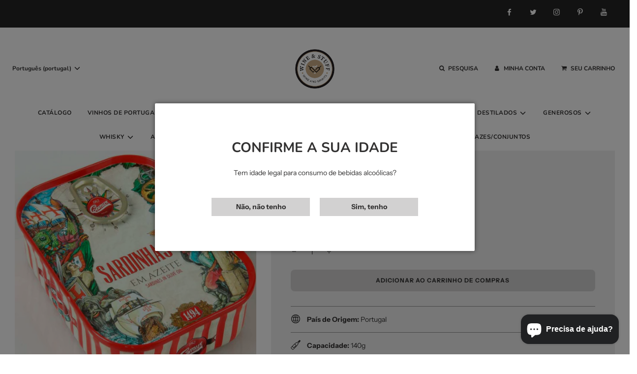

--- FILE ---
content_type: text/html; charset=utf-8
request_url: https://winestuff.pt/products/conserva-comur-sardinhas-em-azeite
body_size: 56285
content:
<!doctype html>
<html class="no-js" lang="pt-PT">
<head>
  <!-- Basic page needs ================================================== -->
  <meta charset="utf-8"><meta http-equiv="X-UA-Compatible" content="IE=edge">

  <link rel="preconnect" href="https://cdn.shopify.com" crossorigin><link rel="preconnect" href="https://fonts.shopifycdn.com" crossorigin><link rel="preload" href="//winestuff.pt/cdn/shop/t/2/assets/theme.min.css?v=105163043433140054281646163015" as="style" />
  <link rel="preload" href="//winestuff.pt/cdn/shop/t/2/assets/font-awesome.min.css?v=67234577834381952701638993675" as="style" onload="this.onload=null;this.rel='stylesheet'"/>
  <link rel="preload" href="//winestuff.pt/cdn/shop/t/2/assets/swiper.min.css?v=88091268259482038431638993695" as="style" onload="this.onload=null;this.rel='stylesheet'"/>
  <link rel="preload" href="//winestuff.pt/cdn/shop/t/2/assets/custom.css?v=129362174429902144031687652656" as="style" onload="this.onload=null;this.rel='stylesheet'"/>

  

  

  
    <link rel="shortcut icon" href="//winestuff.pt/cdn/shop/files/Logo_Wine_Stuff_01_circulo_2c1de563-3171-4176-88b1-6b4c9b96cccc_180x180_crop_center.png?v=1734139934" type="image/png">
    <link rel="apple-touch-icon" sizes="180x180" href="//winestuff.pt/cdn/shop/files/Logo_Wine_Stuff_01_circulo_2c1de563-3171-4176-88b1-6b4c9b96cccc_180x180_crop_center.png?v=1734139934">
    <link rel="apple-touch-icon-precomposed" sizes="180x180" href="//winestuff.pt/cdn/shop/files/Logo_Wine_Stuff_01_circulo_2c1de563-3171-4176-88b1-6b4c9b96cccc_180x180_crop_center.png?v=1734139934">
    <link rel="icon" type="image/png" sizes="32x32" href="//winestuff.pt/cdn/shop/files/Logo_Wine_Stuff_01_circulo_2c1de563-3171-4176-88b1-6b4c9b96cccc_32x32_crop_center.png?v=1734139934">
    <link rel="icon" type="image/png" sizes="194x194" href="//winestuff.pt/cdn/shop/files/Logo_Wine_Stuff_01_circulo_2c1de563-3171-4176-88b1-6b4c9b96cccc_194x194_crop_center.png?v=1734139934">
    <link rel="icon" type="image/png" sizes="192x192" href="//winestuff.pt/cdn/shop/files/Logo_Wine_Stuff_01_circulo_2c1de563-3171-4176-88b1-6b4c9b96cccc_192x192_crop_center.png?v=1734139934">
    <link rel="icon" type="image/png" sizes="16x16" href="//winestuff.pt/cdn/shop/files/Logo_Wine_Stuff_01_circulo_2c1de563-3171-4176-88b1-6b4c9b96cccc_16x16_crop_center.png?v=1734139934">
  
<link rel="preload" as="font" href="//winestuff.pt/cdn/fonts/nunito/nunito_n7.37cf9b8cf43b3322f7e6e13ad2aad62ab5dc9109.woff2" type="font/woff2" crossorigin><link rel="preload" as="font" href="//winestuff.pt/cdn/fonts/instrument_sans/instrumentsans_n4.db86542ae5e1596dbdb28c279ae6c2086c4c5bfa.woff2" type="font/woff2" crossorigin><link rel="preload" as="font" href="//winestuff.pt/cdn/fonts/nunito/nunito_n7.37cf9b8cf43b3322f7e6e13ad2aad62ab5dc9109.woff2" type="font/woff2" crossorigin><!-- Title and description ================================================== -->
  <title>
    Conserva Comur Sardinhas em azeite &ndash; Wine &amp; Stuff
  </title>

  
    <meta name="description" content="Conserva Comur Sardinhas em azeite produzidas na Murtosa pela Fábrica Conservas Murtosa. Produtos gourmet. Compre ao melhor preço. Portes gratuitos">
  

  <!-- Helpers ================================================== -->
  <!-- /snippets/social-meta-tags.liquid -->


<meta property="og:site_name" content="Wine &amp; Stuff">
<meta property="og:url" content="https://winestuff.pt/products/conserva-comur-sardinhas-em-azeite">
<meta property="og:title" content="Conserva Comur Sardinhas em azeite">
<meta property="og:type" content="product">
<meta property="og:description" content="Conserva Comur Sardinhas em azeite produzidas na Murtosa pela Fábrica Conservas Murtosa. Produtos gourmet. Compre ao melhor preço. Portes gratuitos">

  <meta property="og:price:amount" content="12,84">
  <meta property="og:price:currency" content="EUR">

<meta property="og:image" content="http://winestuff.pt/cdn/shop/products/ConservaComurSardinhaemAzeite_1200x1200.jpg?v=1668937194">
<meta property="og:image:alt" content="Conserva Comur Sardinhas em azeite">
<meta property="og:image:secure_url" content="https://winestuff.pt/cdn/shop/products/ConservaComurSardinhaemAzeite_1200x1200.jpg?v=1668937194">


  <meta name="twitter:site" content="@">

<meta name="twitter:card" content="summary_large_image">
<meta name="twitter:title" content="Conserva Comur Sardinhas em azeite">
<meta name="twitter:description" content="Conserva Comur Sardinhas em azeite produzidas na Murtosa pela Fábrica Conservas Murtosa. Produtos gourmet. Compre ao melhor preço. Portes gratuitos">

  <link rel="canonical" href="https://winestuff.pt/products/conserva-comur-sardinhas-em-azeite"/>
  <meta name="viewport" content="width=device-width, initial-scale=1, shrink-to-fit=no">
  <meta name="theme-color" content="#343434">
  <!-- Google Tag Manager -->
<script>(function(w,d,s,l,i){w[l]=w[l]||[];w[l].push({'gtm.start':
new Date().getTime(),event:'gtm.js'});var f=d.getElementsByTagName(s)[0],
j=d.createElement(s),dl=l!='dataLayer'?'&l='+l:'';j.async=true;j.src=
'https://www.googletagmanager.com/gtm.js?id='+i+dl;f.parentNode.insertBefore(j,f);
})(window,document,'script','dataLayer','GTM-PL9HVBQ');</script>
  <!-- End Google Tag Manager -->

  <!-- CSS ================================================== -->
  <style>
/*============================================================================
  #Typography
==============================================================================*/





@font-face {
  font-family: Nunito;
  font-weight: 700;
  font-style: normal;
  font-display: swap;
  src: url("//winestuff.pt/cdn/fonts/nunito/nunito_n7.37cf9b8cf43b3322f7e6e13ad2aad62ab5dc9109.woff2") format("woff2"),
       url("//winestuff.pt/cdn/fonts/nunito/nunito_n7.45cfcfadc6630011252d54d5f5a2c7c98f60d5de.woff") format("woff");
}

@font-face {
  font-family: "Instrument Sans";
  font-weight: 400;
  font-style: normal;
  font-display: swap;
  src: url("//winestuff.pt/cdn/fonts/instrument_sans/instrumentsans_n4.db86542ae5e1596dbdb28c279ae6c2086c4c5bfa.woff2") format("woff2"),
       url("//winestuff.pt/cdn/fonts/instrument_sans/instrumentsans_n4.510f1b081e58d08c30978f465518799851ef6d8b.woff") format("woff");
}

@font-face {
  font-family: Nunito;
  font-weight: 700;
  font-style: normal;
  font-display: swap;
  src: url("//winestuff.pt/cdn/fonts/nunito/nunito_n7.37cf9b8cf43b3322f7e6e13ad2aad62ab5dc9109.woff2") format("woff2"),
       url("//winestuff.pt/cdn/fonts/nunito/nunito_n7.45cfcfadc6630011252d54d5f5a2c7c98f60d5de.woff") format("woff");
}


  @font-face {
  font-family: Nunito;
  font-weight: 900;
  font-style: normal;
  font-display: swap;
  src: url("//winestuff.pt/cdn/fonts/nunito/nunito_n9.29703ebe5c8d8fa1bc7f2dcb872bdf16cf7ff465.woff2") format("woff2"),
       url("//winestuff.pt/cdn/fonts/nunito/nunito_n9.37c60d6be0d57e3635735f5fdd179e5283d59f56.woff") format("woff");
}




  @font-face {
  font-family: "Instrument Sans";
  font-weight: 700;
  font-style: normal;
  font-display: swap;
  src: url("//winestuff.pt/cdn/fonts/instrument_sans/instrumentsans_n7.e4ad9032e203f9a0977786c356573ced65a7419a.woff2") format("woff2"),
       url("//winestuff.pt/cdn/fonts/instrument_sans/instrumentsans_n7.b9e40f166fb7639074ba34738101a9d2990bb41a.woff") format("woff");
}




  @font-face {
  font-family: "Instrument Sans";
  font-weight: 400;
  font-style: italic;
  font-display: swap;
  src: url("//winestuff.pt/cdn/fonts/instrument_sans/instrumentsans_i4.028d3c3cd8d085648c808ceb20cd2fd1eb3560e5.woff2") format("woff2"),
       url("//winestuff.pt/cdn/fonts/instrument_sans/instrumentsans_i4.7e90d82df8dee29a99237cd19cc529d2206706a2.woff") format("woff");
}




  @font-face {
  font-family: "Instrument Sans";
  font-weight: 700;
  font-style: italic;
  font-display: swap;
  src: url("//winestuff.pt/cdn/fonts/instrument_sans/instrumentsans_i7.d6063bb5d8f9cbf96eace9e8801697c54f363c6a.woff2") format("woff2"),
       url("//winestuff.pt/cdn/fonts/instrument_sans/instrumentsans_i7.ce33afe63f8198a3ac4261b826b560103542cd36.woff") format("woff");
}



/*============================================================================
  #General Variables
==============================================================================*/

:root {

  --font-weight-normal: 400;
  --font-weight-bold: 700;
  --font-weight-header-bold: 900;

  --header-font-stack: Nunito, sans-serif;
  --header-font-weight: 700;
  --header-font-style: normal;
  --header-text-size: 28;
  --header-text-size-px: 28px;

  --header-font-case: uppercase;
  --header-font-size: 12;
  --header-font-size-px: 12px;

  --heading-spacing: 0px;
  --heading-font-case: uppercase;
  --heading-font-stack: FontDrop;

  --body-font-stack: "Instrument Sans", sans-serif;
  --body-font-weight: 400;
  --body-font-style: normal;

  --navigation-font-stack: Nunito, sans-serif;
  --navigation-font-weight: 700;
  --navigation-font-style: normal;

  --base-font-size-int: 14;
  --base-font-size: 14px;

  --body-font-size-12-to-em: 0.86em;
  --body-font-size-14-to-em: 1.0em;
  --body-font-size-16-to-em: 1.14em;
  --body-font-size-18-to-em: 1.29em;
  --body-font-size-20-to-em: 1.43em;
  --body-font-size-22-to-em: 1.57em;
  --body-font-size-24-to-em: 1.71em;
  --body-font-size-28-to-em: 2.0em;
  --body-font-size-36-to-em: 2.57em;

  --sale-badge-color: #373737;
  --sold-out-badge-color: #323131;
  --badge-font-color: #fff;

  --primary-btn-text-color: #323131;
  --primary-btn-bg-color: #d2d1d1;
  --primary-btn-bg-color-lighten50: #ffffff;
  --primary-btn-bg-color-opacity50: rgba(210, 209, 209, 0.5);
  --primary-btn-bg-hover-color: #757575;
  --primary-btn-text-hover-color: #eeeeee;

  --button-text-case: uppercase;
  --button-font-size: 12;
  --button-font-size-px: 12px;

  --secondary-btn-text-color: #f8f8f8;
  --secondary-btn-bg-color: #323131;
  --secondary-btn-bg-color-lighten: #666363;
  --secondary-btn-bg-hover-color: #757575;
  --secondary-btn-bg-text-hover-color: #373737;

  
    --alt-btn-border-radius: 0.5rem;
  

  
    --alt-btn-font-style: normal;
    --alt-btn-font-weight: 400;
    

  --text-color: #323131;
  --text-color-lighten5: #3f3e3e;
  --text-color-lighten70: #e4e4e4;
  --text-color-transparent05: rgba(50, 49, 49, 0.05);
  --text-color-transparent15: rgba(50, 49, 49, 0.15);
  --text-color-transparent5: rgba(50, 49, 49, 0.5);
  --text-color-transparent6: rgba(50, 49, 49, 0.6);
  --text-color-transparent7: rgba(50, 49, 49, 0.7);
  --text-color-transparent8: rgba(50, 49, 49, 0.8);

  --product-page-font-size: 16;
  --product-page-font-size-px: 16px;
  --product-page-font-case: normal;

  
  --product-page-font-weight: 500;
  

  --link-color: #343434;
  --on-sale-color: #373737;

  --body-color: #fff;
  --body-color-darken10: #e6e6e6;
  --body-color-transparent00: rgba(255, 255, 255, 0);
  --body-color-transparent90: rgba(255, 255, 255, 0.9);

  --body-secondary-color: #efefef;
  --body-secondary-color-transparent00: rgba(239, 239, 239, 0);
  --body-secondary-color-darken05: #e2e2e2;

  --color-primary-background: #fff;
  --color-primary-background-rgb: 255, 255, 255;
  --color-secondary-background: #efefef;

  --cart-background-color: #757575;

  --border-color: rgba(50, 49, 49, 0.5);
  --border-color-darken10: #181818;

  --header-color: #fff;
  --header-color-darken5: #f2f2f2;
  --header-color-lighten5: #ffffff;

  --header-border-color: #373737;

  --announcement-text-size: 12px;
  --announcement-text-spacing: 1px;
  --announcement-text-case: none;

  
      --announcement-font-style: normal;
      --announcement-font-weight: 700;
    

  --logo-font-size: 18px;

  --overlay-header-text-color: #fff;
  --nav-text-color: #323131;
  --nav-text-hover: #757575;

  --color-scheme-light-background: #f1f1f1;
  --color-scheme-light-background-lighten5: #fefefe;
  --color-scheme-light-text: #323131;
  --color-scheme-light-text-transparent60: rgba(50, 49, 49, 0.6);

  --color-scheme-feature-background: #5e5e5e;
  --color-scheme-feature-background-lighten5: #6b6b6b;
  --color-scheme-feature-text: #ffffff;
  --color-scheme-feature-text-transparent60: rgba(255, 255, 255, 0.6);

  --homepage-sections-accent-secondary-color-transparent60: rgba(255, 255, 255, 0.6);

  --color-scheme-dark-background: #333333;
  --color-scheme-dark-text: #fff;
  --color-scheme-dark-text-transparent60: rgba(255, 255, 255, 0.6);

  --filter-bg-color: rgba(50, 49, 49, 0.1);

  --color-footer-bg: #f2f2f2;
  --color-footer-bg-darken5: #e5e5e5;
  --color-footer-text: #636363;
  --color-footer-text-darken10: #4a4a4a;
  --color-footer-border: rgba(99, 99, 99, 0.1);

  --popup-text-color: #323131;
  --popup-text-color-lighten10: #4c4a4a;
  --popup-bg-color: #f4f4f4;

  --menu-drawer-color: #f8f8f8;
  --menu-drawer-color-darken5: #ebebeb;
  --menu-drawer-text-color: #323131;
  --menu-drawer-border-color: rgba(50, 49, 49, 0.1);
  --menu-drawer-text-hover-color: #757575;

  --cart-drawer-color: #f4f4f4;
  --cart-drawer-text-color: #323131;
  --cart-drawer-text-color-lighten10: #4c4a4a;
  --cart-drawer-border-color: rgba(50, 49, 49, 0.5);

  --fancybox-overlay: url('//winestuff.pt/cdn/shop/t/2/assets/fancybox_overlay.png?v=61793926319831825281638993671');

  /* Shop Pay Installments variables */
  --color-body: #efefef;
  --color-bg: #efefef;
}
</style>

  <style data-shopify>
    *,
    *::before,
    *::after {
      box-sizing: inherit;
    }

    html {
      box-sizing: border-box;
      background-color: var(--body-color);
      height: 100%;
      margin: 0;
    }

    body {
      background-color: var(--body-color);
      min-height: 100%;
      margin: 0;
      display: grid;
      grid-template-rows: auto auto 1fr auto;
      grid-template-columns: 100%;
    }

    .sr-only {
      position: absolute;
      width: 1px;
      height: 1px;
      padding: 0;
      margin: -1px;
      overflow: hidden;
      clip: rect(0, 0, 0, 0);
      border: 0;
    }

    .sr-only-focusable:active, .sr-only-focusable:focus {
      position: static;
      width: auto;
      height: auto;
      margin: 0;
      overflow: visible;
      clip: auto;
    }
  </style>

  <!-- Header hook for plugins ================================================== -->
  <script>window.performance && window.performance.mark && window.performance.mark('shopify.content_for_header.start');</script><meta name="google-site-verification" content="sJhKPZIlHwKv32NBqP2YvvOVMis5l7lTBsPCYAM8nuE">
<meta name="facebook-domain-verification" content="jvca8g7adh3wo657gfunpli2cvwvhb">
<meta name="google-site-verification" content="0TytG8sviEe2goczqzqJdXG_mm7QhYpsWWEJXh7NGlQ">
<meta id="shopify-digital-wallet" name="shopify-digital-wallet" content="/61434822908/digital_wallets/dialog">
<meta name="shopify-checkout-api-token" content="5b6240909f6fa907b4590460fd01a284">
<meta id="in-context-paypal-metadata" data-shop-id="61434822908" data-venmo-supported="false" data-environment="production" data-locale="en_US" data-paypal-v4="true" data-currency="EUR">
<link rel="alternate" hreflang="x-default" href="https://winestuff.pt/products/conserva-comur-sardinhas-em-azeite">
<link rel="alternate" hreflang="pt" href="https://winestuff.pt/products/conserva-comur-sardinhas-em-azeite">
<link rel="alternate" hreflang="en" href="https://winestuff.pt/en/products/conserva-comur-sardinhas-em-azeite">
<link rel="alternate" hreflang="es" href="https://winestuff.pt/es/products/conserva-comur-sardinhas-em-azeite">
<link rel="alternate" hreflang="fr" href="https://winestuff.pt/fr/products/conserva-comur-sardinhas-em-azeite">
<link rel="alternate" hreflang="de" href="https://winestuff.pt/de/products/conserva-comur-sardinhas-em-azeite">
<link rel="alternate" hreflang="nl" href="https://winestuff.pt/nl/products/conserva-comur-sardinhas-em-azeite">
<link rel="alternate" type="application/json+oembed" href="https://winestuff.pt/products/conserva-comur-sardinhas-em-azeite.oembed">
<script async="async" src="/checkouts/internal/preloads.js?locale=pt-PT"></script>
<link rel="preconnect" href="https://shop.app" crossorigin="anonymous">
<script async="async" src="https://shop.app/checkouts/internal/preloads.js?locale=pt-PT&shop_id=61434822908" crossorigin="anonymous"></script>
<script id="apple-pay-shop-capabilities" type="application/json">{"shopId":61434822908,"countryCode":"PT","currencyCode":"EUR","merchantCapabilities":["supports3DS"],"merchantId":"gid:\/\/shopify\/Shop\/61434822908","merchantName":"Wine \u0026 Stuff","requiredBillingContactFields":["postalAddress","email","phone"],"requiredShippingContactFields":["postalAddress","email","phone"],"shippingType":"shipping","supportedNetworks":["visa","maestro","masterCard","amex"],"total":{"type":"pending","label":"Wine \u0026 Stuff","amount":"1.00"},"shopifyPaymentsEnabled":true,"supportsSubscriptions":true}</script>
<script id="shopify-features" type="application/json">{"accessToken":"5b6240909f6fa907b4590460fd01a284","betas":["rich-media-storefront-analytics"],"domain":"winestuff.pt","predictiveSearch":true,"shopId":61434822908,"locale":"pt-pt"}</script>
<script>var Shopify = Shopify || {};
Shopify.shop = "winestuff-pt.myshopify.com";
Shopify.locale = "pt-PT";
Shopify.currency = {"active":"EUR","rate":"1.0"};
Shopify.country = "PT";
Shopify.theme = {"name":"Flow","id":129385922812,"schema_name":"Flow","schema_version":"30.1.2","theme_store_id":801,"role":"main"};
Shopify.theme.handle = "null";
Shopify.theme.style = {"id":null,"handle":null};
Shopify.cdnHost = "winestuff.pt/cdn";
Shopify.routes = Shopify.routes || {};
Shopify.routes.root = "/";</script>
<script type="module">!function(o){(o.Shopify=o.Shopify||{}).modules=!0}(window);</script>
<script>!function(o){function n(){var o=[];function n(){o.push(Array.prototype.slice.apply(arguments))}return n.q=o,n}var t=o.Shopify=o.Shopify||{};t.loadFeatures=n(),t.autoloadFeatures=n()}(window);</script>
<script>
  window.ShopifyPay = window.ShopifyPay || {};
  window.ShopifyPay.apiHost = "shop.app\/pay";
  window.ShopifyPay.redirectState = null;
</script>
<script id="shop-js-analytics" type="application/json">{"pageType":"product"}</script>
<script defer="defer" async type="module" src="//winestuff.pt/cdn/shopifycloud/shop-js/modules/v2/client.init-shop-cart-sync_KRj3F0UO.pt-PT.esm.js"></script>
<script defer="defer" async type="module" src="//winestuff.pt/cdn/shopifycloud/shop-js/modules/v2/chunk.common_Cn2JqjVl.esm.js"></script>
<script type="module">
  await import("//winestuff.pt/cdn/shopifycloud/shop-js/modules/v2/client.init-shop-cart-sync_KRj3F0UO.pt-PT.esm.js");
await import("//winestuff.pt/cdn/shopifycloud/shop-js/modules/v2/chunk.common_Cn2JqjVl.esm.js");

  window.Shopify.SignInWithShop?.initShopCartSync?.({"fedCMEnabled":true,"windoidEnabled":true});

</script>
<script>
  window.Shopify = window.Shopify || {};
  if (!window.Shopify.featureAssets) window.Shopify.featureAssets = {};
  window.Shopify.featureAssets['shop-js'] = {"shop-cart-sync":["modules/v2/client.shop-cart-sync_CykLwh-W.pt-PT.esm.js","modules/v2/chunk.common_Cn2JqjVl.esm.js"],"init-fed-cm":["modules/v2/client.init-fed-cm_Co08_Tcp.pt-PT.esm.js","modules/v2/chunk.common_Cn2JqjVl.esm.js"],"init-windoid":["modules/v2/client.init-windoid_U-0AJ5dN.pt-PT.esm.js","modules/v2/chunk.common_Cn2JqjVl.esm.js"],"shop-cash-offers":["modules/v2/client.shop-cash-offers_hZnO2RkD.pt-PT.esm.js","modules/v2/chunk.common_Cn2JqjVl.esm.js","modules/v2/chunk.modal_C3pdO-p0.esm.js"],"shop-button":["modules/v2/client.shop-button_DEgUdZny.pt-PT.esm.js","modules/v2/chunk.common_Cn2JqjVl.esm.js"],"init-shop-email-lookup-coordinator":["modules/v2/client.init-shop-email-lookup-coordinator_B7gE7EWI.pt-PT.esm.js","modules/v2/chunk.common_Cn2JqjVl.esm.js"],"shop-toast-manager":["modules/v2/client.shop-toast-manager_-LkB1TQF.pt-PT.esm.js","modules/v2/chunk.common_Cn2JqjVl.esm.js"],"shop-login-button":["modules/v2/client.shop-login-button_CY3fTtW0.pt-PT.esm.js","modules/v2/chunk.common_Cn2JqjVl.esm.js","modules/v2/chunk.modal_C3pdO-p0.esm.js"],"avatar":["modules/v2/client.avatar_BTnouDA3.pt-PT.esm.js"],"init-shop-cart-sync":["modules/v2/client.init-shop-cart-sync_KRj3F0UO.pt-PT.esm.js","modules/v2/chunk.common_Cn2JqjVl.esm.js"],"pay-button":["modules/v2/client.pay-button_CuYrJN4y.pt-PT.esm.js","modules/v2/chunk.common_Cn2JqjVl.esm.js"],"init-shop-for-new-customer-accounts":["modules/v2/client.init-shop-for-new-customer-accounts_COiWvTOq.pt-PT.esm.js","modules/v2/client.shop-login-button_CY3fTtW0.pt-PT.esm.js","modules/v2/chunk.common_Cn2JqjVl.esm.js","modules/v2/chunk.modal_C3pdO-p0.esm.js"],"init-customer-accounts-sign-up":["modules/v2/client.init-customer-accounts-sign-up_CqkTIq_4.pt-PT.esm.js","modules/v2/client.shop-login-button_CY3fTtW0.pt-PT.esm.js","modules/v2/chunk.common_Cn2JqjVl.esm.js","modules/v2/chunk.modal_C3pdO-p0.esm.js"],"shop-follow-button":["modules/v2/client.shop-follow-button_DRlc_fGS.pt-PT.esm.js","modules/v2/chunk.common_Cn2JqjVl.esm.js","modules/v2/chunk.modal_C3pdO-p0.esm.js"],"checkout-modal":["modules/v2/client.checkout-modal_CU3QkQoJ.pt-PT.esm.js","modules/v2/chunk.common_Cn2JqjVl.esm.js","modules/v2/chunk.modal_C3pdO-p0.esm.js"],"init-customer-accounts":["modules/v2/client.init-customer-accounts_DEh9tIi9.pt-PT.esm.js","modules/v2/client.shop-login-button_CY3fTtW0.pt-PT.esm.js","modules/v2/chunk.common_Cn2JqjVl.esm.js","modules/v2/chunk.modal_C3pdO-p0.esm.js"],"lead-capture":["modules/v2/client.lead-capture_Dk9lTQNk.pt-PT.esm.js","modules/v2/chunk.common_Cn2JqjVl.esm.js","modules/v2/chunk.modal_C3pdO-p0.esm.js"],"shop-login":["modules/v2/client.shop-login_8DQ7tUg1.pt-PT.esm.js","modules/v2/chunk.common_Cn2JqjVl.esm.js","modules/v2/chunk.modal_C3pdO-p0.esm.js"],"payment-terms":["modules/v2/client.payment-terms_H8Hdib5y.pt-PT.esm.js","modules/v2/chunk.common_Cn2JqjVl.esm.js","modules/v2/chunk.modal_C3pdO-p0.esm.js"]};
</script>
<script>(function() {
  var isLoaded = false;
  function asyncLoad() {
    if (isLoaded) return;
    isLoaded = true;
    var urls = ["https:\/\/ecommplugins-scripts.trustpilot.com\/v2.1\/js\/header.min.js?settings=eyJrZXkiOiJWa05UY3B3djJ4N2VBVm1XIiwicyI6ImVhbiJ9\u0026v=2.5\u0026shop=winestuff-pt.myshopify.com","https:\/\/ecommplugins-scripts.trustpilot.com\/v2.1\/js\/success.min.js?settings=eyJrZXkiOiJWa05UY3B3djJ4N2VBVm1XIiwicyI6ImVhbiIsInQiOlsib3JkZXJzL2Z1bGZpbGxlZCJdLCJ2IjoiIiwiYSI6IlNob3BpZnktMjAyMS0wNCJ9\u0026shop=winestuff-pt.myshopify.com","https:\/\/ecommplugins-trustboxsettings.trustpilot.com\/winestuff-pt.myshopify.com.js?settings=1739842322770\u0026shop=winestuff-pt.myshopify.com","https:\/\/widget.trustpilot.com\/bootstrap\/v5\/tp.widget.sync.bootstrap.min.js?shop=winestuff-pt.myshopify.com"];
    for (var i = 0; i < urls.length; i++) {
      var s = document.createElement('script');
      s.type = 'text/javascript';
      s.async = true;
      s.src = urls[i];
      var x = document.getElementsByTagName('script')[0];
      x.parentNode.insertBefore(s, x);
    }
  };
  if(window.attachEvent) {
    window.attachEvent('onload', asyncLoad);
  } else {
    window.addEventListener('load', asyncLoad, false);
  }
})();</script>
<script id="__st">var __st={"a":61434822908,"offset":0,"reqid":"4fd5a3fd-f6b9-416c-9900-8324d972a356-1768863878","pageurl":"winestuff.pt\/products\/conserva-comur-sardinhas-em-azeite","u":"5e69ac7a855d","p":"product","rtyp":"product","rid":7950088863996};</script>
<script>window.ShopifyPaypalV4VisibilityTracking = true;</script>
<script id="captcha-bootstrap">!function(){'use strict';const t='contact',e='account',n='new_comment',o=[[t,t],['blogs',n],['comments',n],[t,'customer']],c=[[e,'customer_login'],[e,'guest_login'],[e,'recover_customer_password'],[e,'create_customer']],r=t=>t.map((([t,e])=>`form[action*='/${t}']:not([data-nocaptcha='true']) input[name='form_type'][value='${e}']`)).join(','),a=t=>()=>t?[...document.querySelectorAll(t)].map((t=>t.form)):[];function s(){const t=[...o],e=r(t);return a(e)}const i='password',u='form_key',d=['recaptcha-v3-token','g-recaptcha-response','h-captcha-response',i],f=()=>{try{return window.sessionStorage}catch{return}},m='__shopify_v',_=t=>t.elements[u];function p(t,e,n=!1){try{const o=window.sessionStorage,c=JSON.parse(o.getItem(e)),{data:r}=function(t){const{data:e,action:n}=t;return t[m]||n?{data:e,action:n}:{data:t,action:n}}(c);for(const[e,n]of Object.entries(r))t.elements[e]&&(t.elements[e].value=n);n&&o.removeItem(e)}catch(o){console.error('form repopulation failed',{error:o})}}const l='form_type',E='cptcha';function T(t){t.dataset[E]=!0}const w=window,h=w.document,L='Shopify',v='ce_forms',y='captcha';let A=!1;((t,e)=>{const n=(g='f06e6c50-85a8-45c8-87d0-21a2b65856fe',I='https://cdn.shopify.com/shopifycloud/storefront-forms-hcaptcha/ce_storefront_forms_captcha_hcaptcha.v1.5.2.iife.js',D={infoText:'Protegido por hCaptcha',privacyText:'Privacidade',termsText:'Termos'},(t,e,n)=>{const o=w[L][v],c=o.bindForm;if(c)return c(t,g,e,D).then(n);var r;o.q.push([[t,g,e,D],n]),r=I,A||(h.body.append(Object.assign(h.createElement('script'),{id:'captcha-provider',async:!0,src:r})),A=!0)});var g,I,D;w[L]=w[L]||{},w[L][v]=w[L][v]||{},w[L][v].q=[],w[L][y]=w[L][y]||{},w[L][y].protect=function(t,e){n(t,void 0,e),T(t)},Object.freeze(w[L][y]),function(t,e,n,w,h,L){const[v,y,A,g]=function(t,e,n){const i=e?o:[],u=t?c:[],d=[...i,...u],f=r(d),m=r(i),_=r(d.filter((([t,e])=>n.includes(e))));return[a(f),a(m),a(_),s()]}(w,h,L),I=t=>{const e=t.target;return e instanceof HTMLFormElement?e:e&&e.form},D=t=>v().includes(t);t.addEventListener('submit',(t=>{const e=I(t);if(!e)return;const n=D(e)&&!e.dataset.hcaptchaBound&&!e.dataset.recaptchaBound,o=_(e),c=g().includes(e)&&(!o||!o.value);(n||c)&&t.preventDefault(),c&&!n&&(function(t){try{if(!f())return;!function(t){const e=f();if(!e)return;const n=_(t);if(!n)return;const o=n.value;o&&e.removeItem(o)}(t);const e=Array.from(Array(32),(()=>Math.random().toString(36)[2])).join('');!function(t,e){_(t)||t.append(Object.assign(document.createElement('input'),{type:'hidden',name:u})),t.elements[u].value=e}(t,e),function(t,e){const n=f();if(!n)return;const o=[...t.querySelectorAll(`input[type='${i}']`)].map((({name:t})=>t)),c=[...d,...o],r={};for(const[a,s]of new FormData(t).entries())c.includes(a)||(r[a]=s);n.setItem(e,JSON.stringify({[m]:1,action:t.action,data:r}))}(t,e)}catch(e){console.error('failed to persist form',e)}}(e),e.submit())}));const S=(t,e)=>{t&&!t.dataset[E]&&(n(t,e.some((e=>e===t))),T(t))};for(const o of['focusin','change'])t.addEventListener(o,(t=>{const e=I(t);D(e)&&S(e,y())}));const B=e.get('form_key'),M=e.get(l),P=B&&M;t.addEventListener('DOMContentLoaded',(()=>{const t=y();if(P)for(const e of t)e.elements[l].value===M&&p(e,B);[...new Set([...A(),...v().filter((t=>'true'===t.dataset.shopifyCaptcha))])].forEach((e=>S(e,t)))}))}(h,new URLSearchParams(w.location.search),n,t,e,['guest_login'])})(!0,!0)}();</script>
<script integrity="sha256-4kQ18oKyAcykRKYeNunJcIwy7WH5gtpwJnB7kiuLZ1E=" data-source-attribution="shopify.loadfeatures" defer="defer" src="//winestuff.pt/cdn/shopifycloud/storefront/assets/storefront/load_feature-a0a9edcb.js" crossorigin="anonymous"></script>
<script crossorigin="anonymous" defer="defer" src="//winestuff.pt/cdn/shopifycloud/storefront/assets/shopify_pay/storefront-65b4c6d7.js?v=20250812"></script>
<script data-source-attribution="shopify.dynamic_checkout.dynamic.init">var Shopify=Shopify||{};Shopify.PaymentButton=Shopify.PaymentButton||{isStorefrontPortableWallets:!0,init:function(){window.Shopify.PaymentButton.init=function(){};var t=document.createElement("script");t.src="https://winestuff.pt/cdn/shopifycloud/portable-wallets/latest/portable-wallets.pt-pt.js",t.type="module",document.head.appendChild(t)}};
</script>
<script data-source-attribution="shopify.dynamic_checkout.buyer_consent">
  function portableWalletsHideBuyerConsent(e){var t=document.getElementById("shopify-buyer-consent"),n=document.getElementById("shopify-subscription-policy-button");t&&n&&(t.classList.add("hidden"),t.setAttribute("aria-hidden","true"),n.removeEventListener("click",e))}function portableWalletsShowBuyerConsent(e){var t=document.getElementById("shopify-buyer-consent"),n=document.getElementById("shopify-subscription-policy-button");t&&n&&(t.classList.remove("hidden"),t.removeAttribute("aria-hidden"),n.addEventListener("click",e))}window.Shopify?.PaymentButton&&(window.Shopify.PaymentButton.hideBuyerConsent=portableWalletsHideBuyerConsent,window.Shopify.PaymentButton.showBuyerConsent=portableWalletsShowBuyerConsent);
</script>
<script data-source-attribution="shopify.dynamic_checkout.cart.bootstrap">document.addEventListener("DOMContentLoaded",(function(){function t(){return document.querySelector("shopify-accelerated-checkout-cart, shopify-accelerated-checkout")}if(t())Shopify.PaymentButton.init();else{new MutationObserver((function(e,n){t()&&(Shopify.PaymentButton.init(),n.disconnect())})).observe(document.body,{childList:!0,subtree:!0})}}));
</script>
<script id='scb4127' type='text/javascript' async='' src='https://winestuff.pt/cdn/shopifycloud/privacy-banner/storefront-banner.js'></script><link id="shopify-accelerated-checkout-styles" rel="stylesheet" media="screen" href="https://winestuff.pt/cdn/shopifycloud/portable-wallets/latest/accelerated-checkout-backwards-compat.css" crossorigin="anonymous">
<style id="shopify-accelerated-checkout-cart">
        #shopify-buyer-consent {
  margin-top: 1em;
  display: inline-block;
  width: 100%;
}

#shopify-buyer-consent.hidden {
  display: none;
}

#shopify-subscription-policy-button {
  background: none;
  border: none;
  padding: 0;
  text-decoration: underline;
  font-size: inherit;
  cursor: pointer;
}

#shopify-subscription-policy-button::before {
  box-shadow: none;
}

      </style>

<script>window.performance && window.performance.mark && window.performance.mark('shopify.content_for_header.end');</script>

  

  

  <script>document.documentElement.className = document.documentElement.className.replace('no-js', 'js');</script>
<!-- BEGIN app block: shopify://apps/smart-seo/blocks/smartseo/7b0a6064-ca2e-4392-9a1d-8c43c942357b --><meta name="smart-seo-integrated" content="true" /><!-- metatagsSavedToSEOFields: true --><!-- END app block --><!-- BEGIN app block: shopify://apps/t-lab-ai-language-translate/blocks/custom_translations/b5b83690-efd4-434d-8c6a-a5cef4019faf --><!-- BEGIN app snippet: custom_translation_scripts --><script>
(()=>{var o=/\([0-9]+?\)$/,M=/\r?\n|\r|\t|\xa0|\u200B|\u200E|&nbsp;| /g,v=/<\/?[a-z][\s\S]*>/i,t=/^(https?:\/\/|\/\/)[^\s/$.?#].[^\s]*$/i,k=/\{\{\s*([a-zA-Z_]\w*)\s*\}\}/g,p=/\{\{\s*([a-zA-Z_]\w*)\s*\}\}/,r=/^(https:)?\/\/cdn\.shopify\.com\/(.+)\.(png|jpe?g|gif|webp|svgz?|bmp|tiff?|ico|avif)/i,e=/^(https:)?\/\/cdn\.shopify\.com/i,a=/\b(?:https?|ftp)?:?\/\/?[^\s\/]+\/[^\s]+\.(?:png|jpe?g|gif|webp|svgz?|bmp|tiff?|ico|avif)\b/i,I=/url\(['"]?(.*?)['"]?\)/,m="__label:",i=document.createElement("textarea"),u={t:["src","data-src","data-source","data-href","data-zoom","data-master","data-bg","base-src"],i:["srcset","data-srcset"],o:["href","data-href"],u:["href","data-href","data-src","data-zoom"]},g=new Set(["img","picture","button","p","a","input"]),h=16.67,s=function(n){return n.nodeType===Node.ELEMENT_NODE},c=function(n){return n.nodeType===Node.TEXT_NODE};function w(n){return r.test(n.trim())||a.test(n.trim())}function b(n){return(n=>(n=n.trim(),t.test(n)))(n)||e.test(n.trim())}var l=function(n){return!n||0===n.trim().length};function j(n){return i.innerHTML=n,i.value}function T(n){return A(j(n))}function A(n){return n.trim().replace(o,"").replace(M,"").trim()}var _=1e3;function D(n){n=n.trim().replace(M,"").replace(/&amp;/g,"&").replace(/&gt;/g,">").replace(/&lt;/g,"<").trim();return n.length>_?N(n):n}function E(n){return n.trim().toLowerCase().replace(/^https:/i,"")}function N(n){for(var t=5381,r=0;r<n.length;r++)t=(t<<5)+t^n.charCodeAt(r);return(t>>>0).toString(36)}function f(n){for(var t=document.createElement("template"),r=(t.innerHTML=n,["SCRIPT","IFRAME","OBJECT","EMBED","LINK","META"]),e=/^(on\w+|srcdoc|style)$/i,a=document.createTreeWalker(t.content,NodeFilter.SHOW_ELEMENT),i=a.nextNode();i;i=a.nextNode()){var o=i;if(r.includes(o.nodeName))o.remove();else for(var u=o.attributes.length-1;0<=u;--u)e.test(o.attributes[u].name)&&o.removeAttribute(o.attributes[u].name)}return t.innerHTML}function d(n,t,r){void 0===r&&(r=20);for(var e=n,a=0;e&&e.parentElement&&a<r;){for(var i=e.parentElement,o=0,u=t;o<u.length;o++)for(var s=u[o],c=0,l=s.l;c<l.length;c++){var f=l[c];switch(f.type){case"class":for(var d=0,v=i.classList;d<v.length;d++){var p=v[d];if(f.value.test(p))return s.label}break;case"id":if(i.id&&f.value.test(i.id))return s.label;break;case"attribute":if(i.hasAttribute(f.name)){if(!f.value)return s.label;var m=i.getAttribute(f.name);if(m&&f.value.test(m))return s.label}}}e=i,a++}return"unknown"}function y(n,t){var r,e,a;"function"==typeof window.fetch&&"AbortController"in window?(r=new AbortController,e=setTimeout(function(){return r.abort()},3e3),fetch(n,{credentials:"same-origin",signal:r.signal}).then(function(n){return clearTimeout(e),n.ok?n.json():Promise.reject(n)}).then(t).catch(console.error)):((a=new XMLHttpRequest).onreadystatechange=function(){4===a.readyState&&200===a.status&&t(JSON.parse(a.responseText))},a.open("GET",n,!0),a.timeout=3e3,a.send())}function O(){var l=/([^\s]+)\.(png|jpe?g|gif|webp|svgz?|bmp|tiff?|ico|avif)$/i,f=/_(\{width\}x*|\{width\}x\{height\}|\d{3,4}x\d{3,4}|\d{3,4}x|x\d{3,4}|pinco|icon|thumb|small|compact|medium|large|grande|original|master)(_crop_\w+)*(@[2-3]x)*(.progressive)*$/i,d=/^(https?|ftp|file):\/\//i;function r(n){var t,r="".concat(n.path).concat(n.v).concat(null!=(r=n.size)?r:"",".").concat(n.p);return n.m&&(r="".concat(n.path).concat(n.m,"/").concat(n.v).concat(null!=(t=n.size)?t:"",".").concat(n.p)),n.host&&(r="".concat(null!=(t=n.protocol)?t:"","//").concat(n.host).concat(r)),n.g&&(r+=n.g),r}return{h:function(n){var t=!0,r=(d.test(n)||n.startsWith("//")||(t=!1,n="https://example.com"+n),t);n.startsWith("//")&&(r=!1,n="https:"+n);try{new URL(n)}catch(n){return null}var e,a,i,o,u,s,n=new URL(n),c=n.pathname.split("/").filter(function(n){return n});return c.length<1||(a=c.pop(),e=null!=(e=c.pop())?e:null,null===(a=a.match(l)))?null:(s=a[1],a=a[2],i=s.match(f),o=s,(u=null)!==i&&(o=s.substring(0,i.index),u=i[0]),s=0<c.length?"/"+c.join("/")+"/":"/",{protocol:r?n.protocol:null,host:t?n.host:null,path:s,g:n.search,m:e,v:o,size:u,p:a,version:n.searchParams.get("v"),width:n.searchParams.get("width")})},T:r,S:function(n){return(n.m?"/".concat(n.m,"/"):"/").concat(n.v,".").concat(n.p)},M:function(n){return(n.m?"/".concat(n.m,"/"):"/").concat(n.v,".").concat(n.p,"?v=").concat(n.version||"0")},k:function(n,t){return r({protocol:t.protocol,host:t.host,path:t.path,g:t.g,m:t.m,v:t.v,size:n.size,p:t.p,version:t.version,width:t.width})}}}var x,S,C={},H={};function q(p,n){var m=new Map,g=new Map,i=new Map,r=new Map,e=new Map,a=new Map,o=new Map,u=function(n){return n.toLowerCase().replace(/[\s\W_]+/g,"")},s=new Set(n.A.map(u)),c=0,l=!1,f=!1,d=O();function v(n,t,r){s.has(u(n))||n&&t&&(r.set(n,t),l=!0)}function t(n,t){if(n&&n.trim()&&0!==m.size){var r=A(n),e=H[r];if(e&&(p.log("dictionary",'Overlapping text: "'.concat(n,'" related to html: "').concat(e,'"')),t)&&(n=>{if(n)for(var t=h(n.outerHTML),r=t._,e=(t.I||(r=0),n.parentElement),a=0;e&&a<5;){var i=h(e.outerHTML),o=i.I,i=i._;if(o){if(p.log("dictionary","Ancestor depth ".concat(a,": overlap score=").concat(i.toFixed(3),", base=").concat(r.toFixed(3))),r<i)return 1;if(i<r&&0<r)return}e=e.parentElement,a++}})(t))p.log("dictionary",'Skipping text translation for "'.concat(n,'" because an ancestor HTML translation exists'));else{e=m.get(r);if(e)return e;var a=n;if(a&&a.trim()&&0!==g.size){for(var i,o,u,s=g.entries(),c=s.next();!c.done;){var l=c.value[0],f=c.value[1],d=a.trim().match(l);if(d&&1<d.length){i=l,o=f,u=d;break}c=s.next()}if(i&&o&&u){var v=u.slice(1),t=o.match(k);if(t&&t.length===v.length)return t.reduce(function(n,t,r){return n.replace(t,v[r])},o)}}}}return null}function h(n){var r,e,a;return!n||!n.trim()||0===i.size?{I:null,_:0}:(r=D(n),a=0,(e=null)!=(n=i.get(r))?{I:n,_:1}:(i.forEach(function(n,t){-1!==t.indexOf(r)&&(t=r.length/t.length,a<t)&&(a=t,e=n)}),{I:e,_:a}))}function w(n){return n&&n.trim()&&0!==i.size&&(n=D(n),null!=(n=i.get(n)))?n:null}function b(n){if(n&&n.trim()&&0!==r.size){var t=E(n),t=r.get(t);if(t)return t;t=d.h(n);if(t){n=d.M(t).toLowerCase(),n=r.get(n);if(n)return n;n=d.S(t).toLowerCase(),t=r.get(n);if(t)return t}}return null}function T(n){return!n||!n.trim()||0===e.size||void 0===(n=e.get(A(n)))?null:n}function y(n){return!n||!n.trim()||0===a.size||void 0===(n=a.get(E(n)))?null:n}function x(n){var t;return!n||!n.trim()||0===o.size?null:null!=(t=o.get(A(n)))?t:(t=D(n),void 0!==(n=o.get(t))?n:null)}function S(){var n={j:m,D:g,N:i,O:r,C:e,H:a,q:o,L:l,R:c,F:C};return JSON.stringify(n,function(n,t){return t instanceof Map?Object.fromEntries(t.entries()):t})}return{J:function(n,t){v(n,t,m)},U:function(n,t){n&&t&&(n=new RegExp("^".concat(n,"$"),"s"),g.set(n,t),l=!0)},$:function(n,t){var r;n!==t&&(v((r=j(r=n).trim().replace(M,"").trim()).length>_?N(r):r,t,i),c=Math.max(c,n.length))},P:function(n,t){v(n,t,r),(n=d.h(n))&&(v(d.M(n).toLowerCase(),t,r),v(d.S(n).toLowerCase(),t,r))},G:function(n,t){v(n.replace("[img-alt]","").replace(M,"").trim(),t,e)},B:function(n,t){v(n,t,a)},W:function(n,t){f=!0,v(n,t,o)},V:function(){return p.log("dictionary","Translation dictionaries: ",S),i.forEach(function(n,r){m.forEach(function(n,t){r!==t&&-1!==r.indexOf(t)&&(C[t]=A(n),H[t]=r)})}),p.log("dictionary","appliedTextTranslations: ",JSON.stringify(C)),p.log("dictionary","overlappingTexts: ",JSON.stringify(H)),{L:l,Z:f,K:t,X:w,Y:b,nn:T,tn:y,rn:x}}}}function z(n,t,r){function f(n,t){t=n.split(t);return 2===t.length?t[1].trim()?t:[t[0]]:[n]}var d=q(r,t);return n.forEach(function(n){if(n){var c,l=n.name,n=n.value;if(l&&n){if("string"==typeof n)try{c=JSON.parse(n)}catch(n){return void r.log("dictionary","Invalid metafield JSON for "+l,function(){return String(n)})}else c=n;c&&Object.keys(c).forEach(function(e){if(e){var n,t,r,a=c[e];if(a)if(e!==a)if(l.includes("judge"))r=T(e),d.W(r,a);else if(e.startsWith("[img-alt]"))d.G(e,a);else if(e.startsWith("[img-src]"))n=E(e.replace("[img-src]","")),d.P(n,a);else if(v.test(e))d.$(e,a);else if(w(e))n=E(e),d.P(n,a);else if(b(e))r=E(e),d.B(r,a);else if("/"===(n=(n=e).trim())[0]&&"/"!==n[1]&&(r=E(e),d.B(r,a),r=T(e),d.J(r,a)),p.test(e))(s=(r=e).match(k))&&0<s.length&&(t=r.replace(/[-\/\\^$*+?.()|[\]]/g,"\\$&"),s.forEach(function(n){t=t.replace(n,"(.*)")}),d.U(t,a));else if(e.startsWith(m))r=a.replace(m,""),s=e.replace(m,""),d.J(T(s),r);else{if("product_tags"===l)for(var i=0,o=["_",":"];i<o.length;i++){var u=(n=>{if(e.includes(n)){var t=f(e,n),r=f(a,n);if(t.length===r.length)return t.forEach(function(n,t){n!==r[t]&&(d.J(T(n),r[t]),d.J(T("".concat(n,":")),"".concat(r[t],":")))}),{value:void 0}}})(o[i]);if("object"==typeof u)return u.value}var s=T(e);s!==a&&d.J(s,a)}}})}}}),d.V()}function L(y,x){var e=[{label:"judge-me",l:[{type:"class",value:/jdgm/i},{type:"id",value:/judge-me/i},{type:"attribute",name:"data-widget-name",value:/review_widget/i}]}],a=O();function S(r,n,e){n.forEach(function(n){var t=r.getAttribute(n);t&&(t=n.includes("href")?e.tn(t):e.K(t))&&r.setAttribute(n,t)})}function M(n,t,r){var e,a=n.getAttribute(t);a&&((e=i(a=E(a.split("&")[0]),r))?n.setAttribute(t,e):(e=r.tn(a))&&n.setAttribute(t,e))}function k(n,t,r){var e=n.getAttribute(t);e&&(e=((n,t)=>{var r=(n=n.split(",").filter(function(n){return null!=n&&""!==n.trim()}).map(function(n){var n=n.trim().split(/\s+/),t=n[0].split("?"),r=t[0],t=t[1],t=t?t.split("&"):[],e=((n,t)=>{for(var r=0;r<n.length;r++)if(t(n[r]))return n[r];return null})(t,function(n){return n.startsWith("v=")}),t=t.filter(function(n){return!n.startsWith("v=")}),n=n[1];return{url:r,version:e,en:t.join("&"),size:n}}))[0].url;if(r=i(r=n[0].version?"".concat(r,"?").concat(n[0].version):r,t)){var e=a.h(r);if(e)return n.map(function(n){var t=n.url,r=a.h(t);return r&&(t=a.k(r,e)),n.en&&(r=t.includes("?")?"&":"?",t="".concat(t).concat(r).concat(n.en)),t=n.size?"".concat(t," ").concat(n.size):t}).join(",")}})(e,r))&&n.setAttribute(t,e)}function i(n,t){var r=a.h(n);return null===r?null:(n=t.Y(n))?null===(n=a.h(n))?null:a.k(r,n):(n=a.S(r),null===(t=t.Y(n))||null===(n=a.h(t))?null:a.k(r,n))}function A(n,t,r){var e,a,i,o;r.an&&(e=n,a=r.on,u.o.forEach(function(n){var t=e.getAttribute(n);if(!t)return!1;!t.startsWith("/")||t.startsWith("//")||t.startsWith(a)||(t="".concat(a).concat(t),e.setAttribute(n,t))})),i=n,r=u.u.slice(),o=t,r.forEach(function(n){var t,r=i.getAttribute(n);r&&(w(r)?(t=o.Y(r))&&i.setAttribute(n,t):(t=o.tn(r))&&i.setAttribute(n,t))})}function _(t,r){var n,e,a,i,o;u.t.forEach(function(n){return M(t,n,r)}),u.i.forEach(function(n){return k(t,n,r)}),e="alt",a=r,(o=(n=t).getAttribute(e))&&((i=a.nn(o))?n.setAttribute(e,i):(i=a.K(o))&&n.setAttribute(e,i))}return{un:function(n){return!(!n||!s(n)||x.sn.includes((n=n).tagName.toLowerCase())||n.classList.contains("tl-switcher-container")||(n=n.parentNode)&&["SCRIPT","STYLE"].includes(n.nodeName.toUpperCase()))},cn:function(n){if(c(n)&&null!=(t=n.textContent)&&t.trim()){if(y.Z)if("judge-me"===d(n,e,5)){var t=y.rn(n.textContent);if(t)return void(n.textContent=j(t))}var r,t=y.K(n.textContent,n.parentElement||void 0);t&&(r=n.textContent.trim().replace(o,"").trim(),n.textContent=j(n.textContent.replace(r,t)))}},ln:function(n){if(!!l(n.textContent)||!n.innerHTML)return!1;if(y.Z&&"judge-me"===d(n,e,5)){var t=y.rn(n.innerHTML);if(t)return n.innerHTML=f(t),!0}t=y.X(n.innerHTML);return!!t&&(n.innerHTML=f(t),!0)},fn:function(n){var t,r,e,a,i,o,u,s,c,l;switch(S(n,["data-label","title"],y),n.tagName.toLowerCase()){case"span":S(n,["data-tooltip"],y);break;case"a":A(n,y,x);break;case"input":c=u=y,(l=(s=o=n).getAttribute("type"))&&("submit"===l||"button"===l)&&(l=s.getAttribute("value"),c=c.K(l))&&s.setAttribute("value",c),S(o,["placeholder"],u);break;case"textarea":S(n,["placeholder"],y);break;case"img":_(n,y);break;case"picture":for(var f=y,d=n.childNodes,v=0;v<d.length;v++){var p=d[v];if(p.tagName)switch(p.tagName.toLowerCase()){case"source":k(p,"data-srcset",f),k(p,"srcset",f);break;case"img":_(p,f)}}break;case"div":s=l=y,(u=o=c=n)&&(o=o.style.backgroundImage||o.getAttribute("data-bg")||"")&&"none"!==o&&(o=o.match(I))&&o[1]&&(o=o[1],s=s.Y(o))&&(u.style.backgroundImage='url("'.concat(s,'")')),a=c,i=l,["src","data-src","data-bg"].forEach(function(n){return M(a,n,i)}),["data-bgset"].forEach(function(n){return k(a,n,i)}),["data-href"].forEach(function(n){return S(a,[n],i)});break;case"button":r=y,(e=(t=n).getAttribute("value"))&&(r=r.K(e))&&t.setAttribute("value",r);break;case"iframe":e=y,(r=(t=n).getAttribute("src"))&&(e=e.tn(r))&&t.setAttribute("src",e);break;case"video":for(var m=n,g=y,h=["src"],w=0;w<h.length;w++){var b=h[w],T=m.getAttribute(b);T&&(T=g.tn(T))&&m.setAttribute(b,T)}}},getImageTranslation:function(n){return i(n,y)}}}function R(s,c,l){r=c.dn,e=new WeakMap;var r,e,a={add:function(n){var t=Date.now()+r;e.set(n,t)},has:function(n){var t=null!=(t=e.get(n))?t:0;return!(Date.now()>=t&&(e.delete(n),1))}},i=[],o=[],f=[],d=[],u=2*h,v=3*h;function p(n){var t,r,e;n&&(n.nodeType===Node.TEXT_NODE&&s.un(n.parentElement)?s.cn(n):s.un(n)&&(n=n,s.fn(n),t=g.has(n.tagName.toLowerCase())||(t=(t=n).getBoundingClientRect(),r=window.innerHeight||document.documentElement.clientHeight,e=window.innerWidth||document.documentElement.clientWidth,r=t.top<=r&&0<=t.top+t.height,e=t.left<=e&&0<=t.left+t.width,r&&e),a.has(n)||(t?i:o).push(n)))}function m(n){if(l.log("messageHandler","Processing element:",n),s.un(n)){var t=s.ln(n);if(a.add(n),!t){var r=n.childNodes;l.log("messageHandler","Child nodes:",r);for(var e=0;e<r.length;e++)p(r[e])}}}requestAnimationFrame(function n(){for(var t=performance.now();0<i.length;){var r=i.shift();if(r&&!a.has(r)&&m(r),performance.now()-t>=v)break}requestAnimationFrame(n)}),requestAnimationFrame(function n(){for(var t=performance.now();0<o.length;){var r=o.shift();if(r&&!a.has(r)&&m(r),performance.now()-t>=u)break}requestAnimationFrame(n)}),c.vn&&requestAnimationFrame(function n(){for(var t=performance.now();0<f.length;){var r=f.shift();if(r&&s.fn(r),performance.now()-t>=u)break}requestAnimationFrame(n)}),c.pn&&requestAnimationFrame(function n(){for(var t=performance.now();0<d.length;){var r=d.shift();if(r&&s.cn(r),performance.now()-t>=u)break}requestAnimationFrame(n)});var n={subtree:!0,childList:!0,attributes:c.vn,characterData:c.pn};new MutationObserver(function(n){l.log("observer","Observer:",n);for(var t=0;t<n.length;t++){var r=n[t];switch(r.type){case"childList":for(var e=r.addedNodes,a=0;a<e.length;a++)p(e[a]);var i=r.target.childNodes;if(i.length<=10)for(var o=0;o<i.length;o++)p(i[o]);break;case"attributes":var u=r.target;s.un(u)&&u&&f.push(u);break;case"characterData":c.pn&&(u=r.target)&&u.nodeType===Node.TEXT_NODE&&d.push(u)}}}).observe(document.documentElement,n)}void 0===window.TranslationLab&&(window.TranslationLab={}),window.TranslationLab.CustomTranslations=(x=(()=>{var a;try{a=window.localStorage.getItem("tlab_debug_mode")||null}catch(n){a=null}return{log:function(n,t){for(var r=[],e=2;e<arguments.length;e++)r[e-2]=arguments[e];!a||"observer"===n&&"all"===a||("all"===a||a===n||"custom"===n&&"custom"===a)&&(n=r.map(function(n){if("function"==typeof n)try{return n()}catch(n){return"Error generating parameter: ".concat(n.message)}return n}),console.log.apply(console,[t].concat(n)))}}})(),S=null,{init:function(n,t){n&&!n.isPrimaryLocale&&n.translationsMetadata&&n.translationsMetadata.length&&(0<(t=((n,t,r,e)=>{function a(n,t){for(var r=[],e=2;e<arguments.length;e++)r[e-2]=arguments[e];for(var a=0,i=r;a<i.length;a++){var o=i[a];if(o&&void 0!==o[n])return o[n]}return t}var i=window.localStorage.getItem("tlab_feature_options"),o=null;if(i)try{o=JSON.parse(i)}catch(n){e.log("dictionary","Invalid tlab_feature_options JSON",String(n))}var r=a("useMessageHandler",!0,o,i=r),u=a("messageHandlerCooldown",2e3,o,i),s=a("localizeUrls",!1,o,i),c=a("processShadowRoot",!1,o,i),l=a("attributesMutations",!1,o,i),f=a("processCharacterData",!1,o,i),d=a("excludedTemplates",[],o,i),o=a("phraseIgnoreList",[],o,i);return e.log("dictionary","useMessageHandler:",r),e.log("dictionary","messageHandlerCooldown:",u),e.log("dictionary","localizeUrls:",s),e.log("dictionary","processShadowRoot:",c),e.log("dictionary","attributesMutations:",l),e.log("dictionary","processCharacterData:",f),e.log("dictionary","excludedTemplates:",d),e.log("dictionary","phraseIgnoreList:",o),{sn:["html","head","meta","script","noscript","style","link","canvas","svg","g","path","ellipse","br","hr"],locale:n,on:t,gn:r,dn:u,an:s,hn:c,vn:l,pn:f,mn:d,A:o}})(n.locale,n.on,t,x)).mn.length&&t.mn.includes(n.template)||(n=z(n.translationsMetadata,t,x),S=L(n,t),n.L&&(t.gn&&R(S,t,x),window.addEventListener("DOMContentLoaded",function(){function e(n){n=/\/products\/(.+?)(\?.+)?$/.exec(n);return n?n[1]:null}var n,t,r,a;(a=document.querySelector(".cbb-frequently-bought-selector-label-name"))&&"true"!==a.getAttribute("translated")&&(n=e(window.location.pathname))&&(t="https://".concat(window.location.host,"/products/").concat(n,".json"),r="https://".concat(window.location.host).concat(window.Shopify.routes.root,"products/").concat(n,".json"),y(t,function(n){a.childNodes.forEach(function(t){t.textContent===n.product.title&&y(r,function(n){t.textContent!==n.product.title&&(t.textContent=n.product.title,a.setAttribute("translated","true"))})})}),document.querySelectorAll('[class*="cbb-frequently-bought-selector-link"]').forEach(function(t){var n,r;"true"!==t.getAttribute("translated")&&(n=t.getAttribute("href"))&&(r=e(n))&&y("https://".concat(window.location.host).concat(window.Shopify.routes.root,"products/").concat(r,".json"),function(n){t.textContent!==n.product.title&&(t.textContent=n.product.title,t.setAttribute("translated","true"))})}))}))))},getImageTranslation:function(n){return x.log("dictionary","translationManager: ",S),S?S.getImageTranslation(n):null}})})();
</script><!-- END app snippet -->

<script>
  (function() {
    var ctx = {
      locale: 'pt-PT',
      isPrimaryLocale: true,
      rootUrl: '',
      translationsMetadata: [{},{"name":"product_types","value":{}},{"name":"product_tags","value":{}},{"name":"judge-me-product-review","value":null}],
      template: "product",
    };
    var settings = null;
    TranslationLab.CustomTranslations.init(ctx, settings);
  })()
</script>


<!-- END app block --><script src="https://cdn.shopify.com/extensions/e4b3a77b-20c9-4161-b1bb-deb87046128d/inbox-1253/assets/inbox-chat-loader.js" type="text/javascript" defer="defer"></script>
<link href="https://monorail-edge.shopifysvc.com" rel="dns-prefetch">
<script>(function(){if ("sendBeacon" in navigator && "performance" in window) {try {var session_token_from_headers = performance.getEntriesByType('navigation')[0].serverTiming.find(x => x.name == '_s').description;} catch {var session_token_from_headers = undefined;}var session_cookie_matches = document.cookie.match(/_shopify_s=([^;]*)/);var session_token_from_cookie = session_cookie_matches && session_cookie_matches.length === 2 ? session_cookie_matches[1] : "";var session_token = session_token_from_headers || session_token_from_cookie || "";function handle_abandonment_event(e) {var entries = performance.getEntries().filter(function(entry) {return /monorail-edge.shopifysvc.com/.test(entry.name);});if (!window.abandonment_tracked && entries.length === 0) {window.abandonment_tracked = true;var currentMs = Date.now();var navigation_start = performance.timing.navigationStart;var payload = {shop_id: 61434822908,url: window.location.href,navigation_start,duration: currentMs - navigation_start,session_token,page_type: "product"};window.navigator.sendBeacon("https://monorail-edge.shopifysvc.com/v1/produce", JSON.stringify({schema_id: "online_store_buyer_site_abandonment/1.1",payload: payload,metadata: {event_created_at_ms: currentMs,event_sent_at_ms: currentMs}}));}}window.addEventListener('pagehide', handle_abandonment_event);}}());</script>
<script id="web-pixels-manager-setup">(function e(e,d,r,n,o){if(void 0===o&&(o={}),!Boolean(null===(a=null===(i=window.Shopify)||void 0===i?void 0:i.analytics)||void 0===a?void 0:a.replayQueue)){var i,a;window.Shopify=window.Shopify||{};var t=window.Shopify;t.analytics=t.analytics||{};var s=t.analytics;s.replayQueue=[],s.publish=function(e,d,r){return s.replayQueue.push([e,d,r]),!0};try{self.performance.mark("wpm:start")}catch(e){}var l=function(){var e={modern:/Edge?\/(1{2}[4-9]|1[2-9]\d|[2-9]\d{2}|\d{4,})\.\d+(\.\d+|)|Firefox\/(1{2}[4-9]|1[2-9]\d|[2-9]\d{2}|\d{4,})\.\d+(\.\d+|)|Chrom(ium|e)\/(9{2}|\d{3,})\.\d+(\.\d+|)|(Maci|X1{2}).+ Version\/(15\.\d+|(1[6-9]|[2-9]\d|\d{3,})\.\d+)([,.]\d+|)( \(\w+\)|)( Mobile\/\w+|) Safari\/|Chrome.+OPR\/(9{2}|\d{3,})\.\d+\.\d+|(CPU[ +]OS|iPhone[ +]OS|CPU[ +]iPhone|CPU IPhone OS|CPU iPad OS)[ +]+(15[._]\d+|(1[6-9]|[2-9]\d|\d{3,})[._]\d+)([._]\d+|)|Android:?[ /-](13[3-9]|1[4-9]\d|[2-9]\d{2}|\d{4,})(\.\d+|)(\.\d+|)|Android.+Firefox\/(13[5-9]|1[4-9]\d|[2-9]\d{2}|\d{4,})\.\d+(\.\d+|)|Android.+Chrom(ium|e)\/(13[3-9]|1[4-9]\d|[2-9]\d{2}|\d{4,})\.\d+(\.\d+|)|SamsungBrowser\/([2-9]\d|\d{3,})\.\d+/,legacy:/Edge?\/(1[6-9]|[2-9]\d|\d{3,})\.\d+(\.\d+|)|Firefox\/(5[4-9]|[6-9]\d|\d{3,})\.\d+(\.\d+|)|Chrom(ium|e)\/(5[1-9]|[6-9]\d|\d{3,})\.\d+(\.\d+|)([\d.]+$|.*Safari\/(?![\d.]+ Edge\/[\d.]+$))|(Maci|X1{2}).+ Version\/(10\.\d+|(1[1-9]|[2-9]\d|\d{3,})\.\d+)([,.]\d+|)( \(\w+\)|)( Mobile\/\w+|) Safari\/|Chrome.+OPR\/(3[89]|[4-9]\d|\d{3,})\.\d+\.\d+|(CPU[ +]OS|iPhone[ +]OS|CPU[ +]iPhone|CPU IPhone OS|CPU iPad OS)[ +]+(10[._]\d+|(1[1-9]|[2-9]\d|\d{3,})[._]\d+)([._]\d+|)|Android:?[ /-](13[3-9]|1[4-9]\d|[2-9]\d{2}|\d{4,})(\.\d+|)(\.\d+|)|Mobile Safari.+OPR\/([89]\d|\d{3,})\.\d+\.\d+|Android.+Firefox\/(13[5-9]|1[4-9]\d|[2-9]\d{2}|\d{4,})\.\d+(\.\d+|)|Android.+Chrom(ium|e)\/(13[3-9]|1[4-9]\d|[2-9]\d{2}|\d{4,})\.\d+(\.\d+|)|Android.+(UC? ?Browser|UCWEB|U3)[ /]?(15\.([5-9]|\d{2,})|(1[6-9]|[2-9]\d|\d{3,})\.\d+)\.\d+|SamsungBrowser\/(5\.\d+|([6-9]|\d{2,})\.\d+)|Android.+MQ{2}Browser\/(14(\.(9|\d{2,})|)|(1[5-9]|[2-9]\d|\d{3,})(\.\d+|))(\.\d+|)|K[Aa][Ii]OS\/(3\.\d+|([4-9]|\d{2,})\.\d+)(\.\d+|)/},d=e.modern,r=e.legacy,n=navigator.userAgent;return n.match(d)?"modern":n.match(r)?"legacy":"unknown"}(),u="modern"===l?"modern":"legacy",c=(null!=n?n:{modern:"",legacy:""})[u],f=function(e){return[e.baseUrl,"/wpm","/b",e.hashVersion,"modern"===e.buildTarget?"m":"l",".js"].join("")}({baseUrl:d,hashVersion:r,buildTarget:u}),m=function(e){var d=e.version,r=e.bundleTarget,n=e.surface,o=e.pageUrl,i=e.monorailEndpoint;return{emit:function(e){var a=e.status,t=e.errorMsg,s=(new Date).getTime(),l=JSON.stringify({metadata:{event_sent_at_ms:s},events:[{schema_id:"web_pixels_manager_load/3.1",payload:{version:d,bundle_target:r,page_url:o,status:a,surface:n,error_msg:t},metadata:{event_created_at_ms:s}}]});if(!i)return console&&console.warn&&console.warn("[Web Pixels Manager] No Monorail endpoint provided, skipping logging."),!1;try{return self.navigator.sendBeacon.bind(self.navigator)(i,l)}catch(e){}var u=new XMLHttpRequest;try{return u.open("POST",i,!0),u.setRequestHeader("Content-Type","text/plain"),u.send(l),!0}catch(e){return console&&console.warn&&console.warn("[Web Pixels Manager] Got an unhandled error while logging to Monorail."),!1}}}}({version:r,bundleTarget:l,surface:e.surface,pageUrl:self.location.href,monorailEndpoint:e.monorailEndpoint});try{o.browserTarget=l,function(e){var d=e.src,r=e.async,n=void 0===r||r,o=e.onload,i=e.onerror,a=e.sri,t=e.scriptDataAttributes,s=void 0===t?{}:t,l=document.createElement("script"),u=document.querySelector("head"),c=document.querySelector("body");if(l.async=n,l.src=d,a&&(l.integrity=a,l.crossOrigin="anonymous"),s)for(var f in s)if(Object.prototype.hasOwnProperty.call(s,f))try{l.dataset[f]=s[f]}catch(e){}if(o&&l.addEventListener("load",o),i&&l.addEventListener("error",i),u)u.appendChild(l);else{if(!c)throw new Error("Did not find a head or body element to append the script");c.appendChild(l)}}({src:f,async:!0,onload:function(){if(!function(){var e,d;return Boolean(null===(d=null===(e=window.Shopify)||void 0===e?void 0:e.analytics)||void 0===d?void 0:d.initialized)}()){var d=window.webPixelsManager.init(e)||void 0;if(d){var r=window.Shopify.analytics;r.replayQueue.forEach((function(e){var r=e[0],n=e[1],o=e[2];d.publishCustomEvent(r,n,o)})),r.replayQueue=[],r.publish=d.publishCustomEvent,r.visitor=d.visitor,r.initialized=!0}}},onerror:function(){return m.emit({status:"failed",errorMsg:"".concat(f," has failed to load")})},sri:function(e){var d=/^sha384-[A-Za-z0-9+/=]+$/;return"string"==typeof e&&d.test(e)}(c)?c:"",scriptDataAttributes:o}),m.emit({status:"loading"})}catch(e){m.emit({status:"failed",errorMsg:(null==e?void 0:e.message)||"Unknown error"})}}})({shopId: 61434822908,storefrontBaseUrl: "https://winestuff.pt",extensionsBaseUrl: "https://extensions.shopifycdn.com/cdn/shopifycloud/web-pixels-manager",monorailEndpoint: "https://monorail-edge.shopifysvc.com/unstable/produce_batch",surface: "storefront-renderer",enabledBetaFlags: ["2dca8a86"],webPixelsConfigList: [{"id":"991887709","configuration":"{\"config\":\"{\\\"google_tag_ids\\\":[\\\"G-N0XPKW41QS\\\",\\\"AW-768448395\\\",\\\"GT-K8DZZGL\\\",\\\"G-6TFHSWENV3\\\"],\\\"target_country\\\":\\\"IT\\\",\\\"gtag_events\\\":[{\\\"type\\\":\\\"search\\\",\\\"action_label\\\":[\\\"G-N0XPKW41QS\\\",\\\"AW-768448395\\\/ZT6nCOL0y6YDEIuvtu4C\\\",\\\"G-6TFHSWENV3\\\"]},{\\\"type\\\":\\\"begin_checkout\\\",\\\"action_label\\\":[\\\"G-N0XPKW41QS\\\",\\\"AW-768448395\\\/0SgACN_0y6YDEIuvtu4C\\\",\\\"G-6TFHSWENV3\\\"]},{\\\"type\\\":\\\"view_item\\\",\\\"action_label\\\":[\\\"G-N0XPKW41QS\\\",\\\"AW-768448395\\\/IdM0CNn0y6YDEIuvtu4C\\\",\\\"MC-KLHF2FRC9D\\\",\\\"G-6TFHSWENV3\\\"]},{\\\"type\\\":\\\"purchase\\\",\\\"action_label\\\":[\\\"G-N0XPKW41QS\\\",\\\"AW-768448395\\\/VS2cCN7zy6YDEIuvtu4C\\\",\\\"MC-KLHF2FRC9D\\\",\\\"AW-768448395\\\/b23WCKPY1awDEIuvtu4C\\\",\\\"G-6TFHSWENV3\\\"]},{\\\"type\\\":\\\"page_view\\\",\\\"action_label\\\":[\\\"G-N0XPKW41QS\\\",\\\"AW-768448395\\\/z4gkCNvzy6YDEIuvtu4C\\\",\\\"MC-KLHF2FRC9D\\\",\\\"G-6TFHSWENV3\\\"]},{\\\"type\\\":\\\"add_payment_info\\\",\\\"action_label\\\":[\\\"G-N0XPKW41QS\\\",\\\"AW-768448395\\\/T_LgCOX0y6YDEIuvtu4C\\\",\\\"G-6TFHSWENV3\\\"]},{\\\"type\\\":\\\"add_to_cart\\\",\\\"action_label\\\":[\\\"G-N0XPKW41QS\\\",\\\"AW-768448395\\\/Em-_CNz0y6YDEIuvtu4C\\\",\\\"G-6TFHSWENV3\\\"]}],\\\"enable_monitoring_mode\\\":false}\"}","eventPayloadVersion":"v1","runtimeContext":"OPEN","scriptVersion":"b2a88bafab3e21179ed38636efcd8a93","type":"APP","apiClientId":1780363,"privacyPurposes":[],"dataSharingAdjustments":{"protectedCustomerApprovalScopes":["read_customer_address","read_customer_email","read_customer_name","read_customer_personal_data","read_customer_phone"]}},{"id":"416645469","configuration":"{\"pixel_id\":\"770401120868378\",\"pixel_type\":\"facebook_pixel\",\"metaapp_system_user_token\":\"-\"}","eventPayloadVersion":"v1","runtimeContext":"OPEN","scriptVersion":"ca16bc87fe92b6042fbaa3acc2fbdaa6","type":"APP","apiClientId":2329312,"privacyPurposes":["ANALYTICS","MARKETING","SALE_OF_DATA"],"dataSharingAdjustments":{"protectedCustomerApprovalScopes":["read_customer_address","read_customer_email","read_customer_name","read_customer_personal_data","read_customer_phone"]}},{"id":"162627933","configuration":"{\"tagID\":\"2614300829544\"}","eventPayloadVersion":"v1","runtimeContext":"STRICT","scriptVersion":"18031546ee651571ed29edbe71a3550b","type":"APP","apiClientId":3009811,"privacyPurposes":["ANALYTICS","MARKETING","SALE_OF_DATA"],"dataSharingAdjustments":{"protectedCustomerApprovalScopes":["read_customer_address","read_customer_email","read_customer_name","read_customer_personal_data","read_customer_phone"]}},{"id":"189301085","eventPayloadVersion":"v1","runtimeContext":"LAX","scriptVersion":"1","type":"CUSTOM","privacyPurposes":["ANALYTICS"],"name":"Google Analytics tag (migrated)"},{"id":"shopify-app-pixel","configuration":"{}","eventPayloadVersion":"v1","runtimeContext":"STRICT","scriptVersion":"0450","apiClientId":"shopify-pixel","type":"APP","privacyPurposes":["ANALYTICS","MARKETING"]},{"id":"shopify-custom-pixel","eventPayloadVersion":"v1","runtimeContext":"LAX","scriptVersion":"0450","apiClientId":"shopify-pixel","type":"CUSTOM","privacyPurposes":["ANALYTICS","MARKETING"]}],isMerchantRequest: false,initData: {"shop":{"name":"Wine \u0026 Stuff","paymentSettings":{"currencyCode":"EUR"},"myshopifyDomain":"winestuff-pt.myshopify.com","countryCode":"PT","storefrontUrl":"https:\/\/winestuff.pt"},"customer":null,"cart":null,"checkout":null,"productVariants":[{"price":{"amount":12.84,"currencyCode":"EUR"},"product":{"title":"Conserva Comur Sardinhas em azeite","vendor":"Wine \u0026 Stuff","id":"7950088863996","untranslatedTitle":"Conserva Comur Sardinhas em azeite","url":"\/products\/conserva-comur-sardinhas-em-azeite","type":""},"id":"43999748784380","image":{"src":"\/\/winestuff.pt\/cdn\/shop\/products\/ConservaComurSardinhaemAzeite.jpg?v=1668937194"},"sku":"C-CSA","title":"Default Title","untranslatedTitle":"Default Title"}],"purchasingCompany":null},},"https://winestuff.pt/cdn","fcfee988w5aeb613cpc8e4bc33m6693e112",{"modern":"","legacy":""},{"shopId":"61434822908","storefrontBaseUrl":"https:\/\/winestuff.pt","extensionBaseUrl":"https:\/\/extensions.shopifycdn.com\/cdn\/shopifycloud\/web-pixels-manager","surface":"storefront-renderer","enabledBetaFlags":"[\"2dca8a86\"]","isMerchantRequest":"false","hashVersion":"fcfee988w5aeb613cpc8e4bc33m6693e112","publish":"custom","events":"[[\"page_viewed\",{}],[\"product_viewed\",{\"productVariant\":{\"price\":{\"amount\":12.84,\"currencyCode\":\"EUR\"},\"product\":{\"title\":\"Conserva Comur Sardinhas em azeite\",\"vendor\":\"Wine \u0026 Stuff\",\"id\":\"7950088863996\",\"untranslatedTitle\":\"Conserva Comur Sardinhas em azeite\",\"url\":\"\/products\/conserva-comur-sardinhas-em-azeite\",\"type\":\"\"},\"id\":\"43999748784380\",\"image\":{\"src\":\"\/\/winestuff.pt\/cdn\/shop\/products\/ConservaComurSardinhaemAzeite.jpg?v=1668937194\"},\"sku\":\"C-CSA\",\"title\":\"Default Title\",\"untranslatedTitle\":\"Default Title\"}}]]"});</script><script>
  window.ShopifyAnalytics = window.ShopifyAnalytics || {};
  window.ShopifyAnalytics.meta = window.ShopifyAnalytics.meta || {};
  window.ShopifyAnalytics.meta.currency = 'EUR';
  var meta = {"product":{"id":7950088863996,"gid":"gid:\/\/shopify\/Product\/7950088863996","vendor":"Wine \u0026 Stuff","type":"","handle":"conserva-comur-sardinhas-em-azeite","variants":[{"id":43999748784380,"price":1284,"name":"Conserva Comur Sardinhas em azeite","public_title":null,"sku":"C-CSA"}],"remote":false},"page":{"pageType":"product","resourceType":"product","resourceId":7950088863996,"requestId":"4fd5a3fd-f6b9-416c-9900-8324d972a356-1768863878"}};
  for (var attr in meta) {
    window.ShopifyAnalytics.meta[attr] = meta[attr];
  }
</script>
<script class="analytics">
  (function () {
    var customDocumentWrite = function(content) {
      var jquery = null;

      if (window.jQuery) {
        jquery = window.jQuery;
      } else if (window.Checkout && window.Checkout.$) {
        jquery = window.Checkout.$;
      }

      if (jquery) {
        jquery('body').append(content);
      }
    };

    var hasLoggedConversion = function(token) {
      if (token) {
        return document.cookie.indexOf('loggedConversion=' + token) !== -1;
      }
      return false;
    }

    var setCookieIfConversion = function(token) {
      if (token) {
        var twoMonthsFromNow = new Date(Date.now());
        twoMonthsFromNow.setMonth(twoMonthsFromNow.getMonth() + 2);

        document.cookie = 'loggedConversion=' + token + '; expires=' + twoMonthsFromNow;
      }
    }

    var trekkie = window.ShopifyAnalytics.lib = window.trekkie = window.trekkie || [];
    if (trekkie.integrations) {
      return;
    }
    trekkie.methods = [
      'identify',
      'page',
      'ready',
      'track',
      'trackForm',
      'trackLink'
    ];
    trekkie.factory = function(method) {
      return function() {
        var args = Array.prototype.slice.call(arguments);
        args.unshift(method);
        trekkie.push(args);
        return trekkie;
      };
    };
    for (var i = 0; i < trekkie.methods.length; i++) {
      var key = trekkie.methods[i];
      trekkie[key] = trekkie.factory(key);
    }
    trekkie.load = function(config) {
      trekkie.config = config || {};
      trekkie.config.initialDocumentCookie = document.cookie;
      var first = document.getElementsByTagName('script')[0];
      var script = document.createElement('script');
      script.type = 'text/javascript';
      script.onerror = function(e) {
        var scriptFallback = document.createElement('script');
        scriptFallback.type = 'text/javascript';
        scriptFallback.onerror = function(error) {
                var Monorail = {
      produce: function produce(monorailDomain, schemaId, payload) {
        var currentMs = new Date().getTime();
        var event = {
          schema_id: schemaId,
          payload: payload,
          metadata: {
            event_created_at_ms: currentMs,
            event_sent_at_ms: currentMs
          }
        };
        return Monorail.sendRequest("https://" + monorailDomain + "/v1/produce", JSON.stringify(event));
      },
      sendRequest: function sendRequest(endpointUrl, payload) {
        // Try the sendBeacon API
        if (window && window.navigator && typeof window.navigator.sendBeacon === 'function' && typeof window.Blob === 'function' && !Monorail.isIos12()) {
          var blobData = new window.Blob([payload], {
            type: 'text/plain'
          });

          if (window.navigator.sendBeacon(endpointUrl, blobData)) {
            return true;
          } // sendBeacon was not successful

        } // XHR beacon

        var xhr = new XMLHttpRequest();

        try {
          xhr.open('POST', endpointUrl);
          xhr.setRequestHeader('Content-Type', 'text/plain');
          xhr.send(payload);
        } catch (e) {
          console.log(e);
        }

        return false;
      },
      isIos12: function isIos12() {
        return window.navigator.userAgent.lastIndexOf('iPhone; CPU iPhone OS 12_') !== -1 || window.navigator.userAgent.lastIndexOf('iPad; CPU OS 12_') !== -1;
      }
    };
    Monorail.produce('monorail-edge.shopifysvc.com',
      'trekkie_storefront_load_errors/1.1',
      {shop_id: 61434822908,
      theme_id: 129385922812,
      app_name: "storefront",
      context_url: window.location.href,
      source_url: "//winestuff.pt/cdn/s/trekkie.storefront.cd680fe47e6c39ca5d5df5f0a32d569bc48c0f27.min.js"});

        };
        scriptFallback.async = true;
        scriptFallback.src = '//winestuff.pt/cdn/s/trekkie.storefront.cd680fe47e6c39ca5d5df5f0a32d569bc48c0f27.min.js';
        first.parentNode.insertBefore(scriptFallback, first);
      };
      script.async = true;
      script.src = '//winestuff.pt/cdn/s/trekkie.storefront.cd680fe47e6c39ca5d5df5f0a32d569bc48c0f27.min.js';
      first.parentNode.insertBefore(script, first);
    };
    trekkie.load(
      {"Trekkie":{"appName":"storefront","development":false,"defaultAttributes":{"shopId":61434822908,"isMerchantRequest":null,"themeId":129385922812,"themeCityHash":"3347068170454435953","contentLanguage":"pt-PT","currency":"EUR","eventMetadataId":"22260ba4-9f42-4a48-b513-cd58baaff568"},"isServerSideCookieWritingEnabled":true,"monorailRegion":"shop_domain","enabledBetaFlags":["65f19447"]},"Session Attribution":{},"S2S":{"facebookCapiEnabled":true,"source":"trekkie-storefront-renderer","apiClientId":580111}}
    );

    var loaded = false;
    trekkie.ready(function() {
      if (loaded) return;
      loaded = true;

      window.ShopifyAnalytics.lib = window.trekkie;

      var originalDocumentWrite = document.write;
      document.write = customDocumentWrite;
      try { window.ShopifyAnalytics.merchantGoogleAnalytics.call(this); } catch(error) {};
      document.write = originalDocumentWrite;

      window.ShopifyAnalytics.lib.page(null,{"pageType":"product","resourceType":"product","resourceId":7950088863996,"requestId":"4fd5a3fd-f6b9-416c-9900-8324d972a356-1768863878","shopifyEmitted":true});

      var match = window.location.pathname.match(/checkouts\/(.+)\/(thank_you|post_purchase)/)
      var token = match? match[1]: undefined;
      if (!hasLoggedConversion(token)) {
        setCookieIfConversion(token);
        window.ShopifyAnalytics.lib.track("Viewed Product",{"currency":"EUR","variantId":43999748784380,"productId":7950088863996,"productGid":"gid:\/\/shopify\/Product\/7950088863996","name":"Conserva Comur Sardinhas em azeite","price":"12.84","sku":"C-CSA","brand":"Wine \u0026 Stuff","variant":null,"category":"","nonInteraction":true,"remote":false},undefined,undefined,{"shopifyEmitted":true});
      window.ShopifyAnalytics.lib.track("monorail:\/\/trekkie_storefront_viewed_product\/1.1",{"currency":"EUR","variantId":43999748784380,"productId":7950088863996,"productGid":"gid:\/\/shopify\/Product\/7950088863996","name":"Conserva Comur Sardinhas em azeite","price":"12.84","sku":"C-CSA","brand":"Wine \u0026 Stuff","variant":null,"category":"","nonInteraction":true,"remote":false,"referer":"https:\/\/winestuff.pt\/products\/conserva-comur-sardinhas-em-azeite"});
      }
    });


        var eventsListenerScript = document.createElement('script');
        eventsListenerScript.async = true;
        eventsListenerScript.src = "//winestuff.pt/cdn/shopifycloud/storefront/assets/shop_events_listener-3da45d37.js";
        document.getElementsByTagName('head')[0].appendChild(eventsListenerScript);

})();</script>
  <script>
  if (!window.ga || (window.ga && typeof window.ga !== 'function')) {
    window.ga = function ga() {
      (window.ga.q = window.ga.q || []).push(arguments);
      if (window.Shopify && window.Shopify.analytics && typeof window.Shopify.analytics.publish === 'function') {
        window.Shopify.analytics.publish("ga_stub_called", {}, {sendTo: "google_osp_migration"});
      }
      console.error("Shopify's Google Analytics stub called with:", Array.from(arguments), "\nSee https://help.shopify.com/manual/promoting-marketing/pixels/pixel-migration#google for more information.");
    };
    if (window.Shopify && window.Shopify.analytics && typeof window.Shopify.analytics.publish === 'function') {
      window.Shopify.analytics.publish("ga_stub_initialized", {}, {sendTo: "google_osp_migration"});
    }
  }
</script>
<script
  defer
  src="https://winestuff.pt/cdn/shopifycloud/perf-kit/shopify-perf-kit-3.0.4.min.js"
  data-application="storefront-renderer"
  data-shop-id="61434822908"
  data-render-region="gcp-us-east1"
  data-page-type="product"
  data-theme-instance-id="129385922812"
  data-theme-name="Flow"
  data-theme-version="30.1.2"
  data-monorail-region="shop_domain"
  data-resource-timing-sampling-rate="10"
  data-shs="true"
  data-shs-beacon="true"
  data-shs-export-with-fetch="true"
  data-shs-logs-sample-rate="1"
  data-shs-beacon-endpoint="https://winestuff.pt/api/collect"
></script>
</head>


<body id="conserva-comur-sardinhas-em-azeite" class="template-product animations-disabled page-fade white--match ">
<!-- Google Tag Manager (noscript) -->
<noscript><iframe src="https://www.googletagmanager.com/ns.html?id=GTM-PL9HVBQ"
height="0" width="0" style="display:none;visibility:hidden"></iframe></noscript>
<!-- End Google Tag Manager (noscript) -->
  <link href="//winestuff.pt/cdn/shop/t/2/assets/theme.min.css?v=105163043433140054281646163015" rel="stylesheet" type="text/css" media="all" />
  <noscript><link href="//winestuff.pt/cdn/shop/t/2/assets/font-awesome.min.css?v=67234577834381952701638993675" rel="stylesheet" type="text/css" media="all" /></noscript>
  <noscript><link href="//winestuff.pt/cdn/shop/t/2/assets/swiper.min.css?v=88091268259482038431638993695" rel="stylesheet" type="text/css" media="all" /></noscript>
  
  
  <noscript><link href="//winestuff.pt/cdn/shop/t/2/assets/custom.css?v=129362174429902144031687652656" rel="stylesheet" type="text/css" media="all" /></noscript>

  
  <div class="right-drawer-vue">
  
  <wetheme-right-drawer
    search-url="/search/suggest.json"
    login-url="https://winestuff.pt/customer_authentication/redirect?locale=pt-PT&region_country=PT"
    is-predictive="true"
    search-products="true"
    search-pages="false"
    search-articles="false"
    search-collections="false"
  >
  </wetheme-right-drawer>
</div>
<script type="text/x-template" id="wetheme-right-drawer-template">
  <div>
    <transition name="drawer-right">
      <div class="drawer drawer--right drawer--cart" v-if="isOpen" ref="drawerRight">
        <div class="drawer__header sitewide--title-wrapper">
          <div class="drawer__close js-drawer-close">
            <button type="button" class="icon-fallback-text" ref="drawerClose" v-on:click="close">
              <span class="fallback-text">Fechar Carrinho de Compras</span>
            </button>
          </div>
          <input ref="drawerFocus" tabindex="-1" aria-hidden="true" class="sr-only" />
          <div class="drawer__title h2 page--title">
            <span v-if="type === 'cart'"">Carrinho de Compras</span>
            <span class="sr-only" v-if="type === 'shop-now'">Olhada rápida</span>
            <span v-if="type === 'login'">Login</span>
            <span v-if="type === 'search'">Pesquisar</span>
          </div>
        </div>

        <div id="CartContainer" v-if="type === 'cart'">
          <form action="/cart" method="post" novalidate class="cart ajaxcart" v-if="cart">
            <p class="empty-cart" v-if="cart.item_count === 0">O seu carrinho de compras está neste momento vazio.</p>

            <div class="ajaxcart__inner" v-if="cart.item_count > 0">
              <span v-if="cart.total_discount > 0" class="hide auto-discount--active"></span>
              <div class="ajaxcart__product" v-for="(item, index) in cart.items" :key="index + item.id">
                <div class="ajaxcart__row" v-bind:data-line="index + 1"
                  v-bind:class="{ 'is-loading': index + 1 === lineQuantityUpdating }"
                >
                  <div class="grid display-table">
                    <div class="grid__item small--one-whole medium--one-quarter large--one-quarter medium--display-table-cell">
                      <a v-bind:href="item.url" class="ajaxcart__product-image">
                        <img
                          src="#"
                          alt=""
                          v-responsive="item.image"
                          v-bind:alt="item.featured_image_alt"
                          v-if="item.image"
                        />
                        <img v-if="!item.image" src="//cdn.shopify.com/s/assets/admin/no-image-medium-cc9732cb976dd349a0df1d39816fbcc7.gif" alt="" v-bind:alt="item.product_title" loading="lazy" />
                      </a>
                    </div>
                    <div class="grid__item small--one-whole medium--two-quarters large--two-quarters medium--display-table-cell">
                      <p>
                        <a v-bind:href="item.url" class="ajaxcart__product-name" v-text="item.product_title"></a>
                        <span class="ajaxcart__product-meta" v-if="item.variant_title != 'Default Title'" v-text="item.variant_title"></span>
                        <span class="ajaxcart__product-meta" v-if="item.selling_plan_allocation" v-text="item.selling_plan_allocation.selling_plan.name"></span>
                        <span class="ajaxcart__product-meta" v-for="(item, key, index) in item.properties " :key="index">
                          <span v-text="key"></span>: <span v-text="item"></span>
                        </span>
                        
                      </p>
                      <div class="text-center">
                        <s>
                          <span class="ajaxcart-item__price-strikethrough"
                            v-if="item.compare_at_price > 0 && item.original_price < item.compare_at_price"
                            v-money="item.compare_at_price"
                          >

                          </span>
                        </s>

                        <span v-if="item.compare_at_price > 0 && item.original_price < item.compare_at_price" class="hide line-item__compare-at-price" v-text="item.compare_at_price * item.quantity"></span>
                        <span class="has--discount hide" v-text="item.original_price" v-if="item.compare_at_price > 0 && item.original_price < item.compare_at_price"></span>
                        <span class="price-no--discount hide" v-text="item.original_price * item.quantity" v-if="!item.compare_at_price"></span>

                        <span class="ajaxcart-item__price" v-money="item.original_price"></span><div class="unit-price" v-if="item.unit_price_measurement_price">
                          (<span class="unit-price__price" v-money="item.unit_price_measurement_price"></span>
                          <span> / </span>
                          <span class="unit-price__ref-value" v-text="item.unit_price_measurement_value"></span>
                          <span class="unit-price__ref-unit" v-text="item.unit_price_measurement_unit"></span>)
                        </div>
                      </div>

                      <ul class="ajaxcart-item__discounts" aria-label="Desconto">
                        <li class="ajaxcart-item__discount" v-if="item.line_level_discount_allocations.amount > 0">
                          <span class="hide auto-discount--price" v-text="item.line_level_discount_allocations.amount"></span>
                          <span class="ajaxcart-item__discount_title" v-text="item.line_level_discount_allocations.title"></span>
                          <span class="ajaxcart-item__discount_money">- <span v-money="item.line_level_discount_allocations.amount"></span></span>
                        </li>
                      </ul>

                      <div class="grid--full text-center ajaxcart__quantity-wrapper">
                        <div class="grid__item">
                          <div class="ajaxcart__qty">
                            <button
                              type="button"
                              class="ajaxcart__qty-adjust ajaxcart__qty--minus icon-fallback-text"
                              v-on:click="setQuantity(index + 1, item.quantity - 1); setSubtotal();"
                              v-if="!isGiftwrapProduct(item)"
                            >
                              <i class="fa fa-minus" aria-hidden="true"></i>
                              <span class="fallback-text">&minus;</span>
                            </button>
                            <input
                              type="text"
                              name="updates[]"
                              class="ajaxcart__qty-num"
                              v-bind:value="item.quantity"
                              min="0"
                              aria-label="quantity"
                              pattern="[0-9]*"
                              v-on:change="setQuantity(index + 1, parseInt($event.target.value, 10)); setSubtotal();"
                              :disabled="isGiftwrapProduct(item)"
                            />
                            <button
                              type="button"
                              class="ajaxcart__qty-adjust ajaxcart__qty--plus icon-fallback-text"
                              v-on:click="setQuantity(index + 1, item.quantity + 1); setSubtotal();"
                              v-if="!isGiftwrapProduct(item)"
                            >
                              <i class="fa fa-plus" aria-hidden="true"></i>
                              <span class="fallback-text">+</span>
                            </button>
                          </div>
                        </div>
                      </div>

                      <button
                        type="button"
                        class="ajaxcart__qty-remove"
                        v-on:click="setQuantity(index + 1, 0); setSubtotal();"
                        v-if="!isGiftwrapProduct(item)"
                      >
                        Eliminar
                      </button>

                    </div>
                  </div>
                </div>
              </div>

              <div class="ajaxcart__footer-wrapper">
                
                
                  <div class="ajax-cart--notes">
                    <label class="ajaxcart__special_instructions" for="CartSpecialInstructions">Instruções especiais para o vendedor</label>
                    <textarea name="note" class="input-full" id="CartSpecialInstructions"></textarea>
                  </div>
                

                <div class="ajaxcart__footer">
                  <div class="grid--full">

                    <div class="grid__item ajaxcart__subtotal_header">
                      <p>Subtotal</p>
                    </div>

                    <span v-for="(item, index) in cart.items" v-if="item.compare_at_price > 0" class="cart__compare-total hide"></span>
                    <s><span v-for="(item, index) in cart.items" v-if="item.compare_at_price > 0" class="line__compare_price ajaxcart__price-strikeout text-center"></span></s><ul class="grid__item ajaxcart-item__discounts" style="margin: 0" v-for="cartItem in cart.items">
                      <li class="ajaxcart-item__discount" v-if="cartItem.line_level_discount_allocations.amount > 0">
                        <span class="ajaxcart-item__discount_title" v-text="cartItem.line_level_discount_allocations.title"></span>
                        <span class="ajaxcart-item__discount_money">- <span v-money="cartItem.line_level_discount_allocations.amount"></span></span>
                      </li>
                    </ul>

                    <p class="hide cart__total" v-text="cart.total_price"></p>
                    <div class="grid__item ajaxcart__subtotal">
                      <p v-money="cart.total_price"></p>
                    </div>
                  </div>

                  <div class="cart__shipping rte"><p class="text-center">Taxas incluídas. <a href="/policies/shipping-policy">Portes de envio</a> calculados no pagamento.
</p>
                  </div>

                  <button type="submit" class="cart__checkout" name="checkout">
                    Check-Out
                  </button>

                  
                    <div class="additional-checkout-buttons additional-checkout-buttons--vertical">
                      <div class="dynamic-checkout__content" id="dynamic-checkout-cart" data-shopify="dynamic-checkout-cart"> <shopify-accelerated-checkout-cart wallet-configs="[{&quot;supports_subs&quot;:true,&quot;supports_def_opts&quot;:false,&quot;name&quot;:&quot;shop_pay&quot;,&quot;wallet_params&quot;:{&quot;shopId&quot;:61434822908,&quot;merchantName&quot;:&quot;Wine \u0026 Stuff&quot;,&quot;personalized&quot;:true}},{&quot;supports_subs&quot;:false,&quot;supports_def_opts&quot;:false,&quot;name&quot;:&quot;paypal&quot;,&quot;wallet_params&quot;:{&quot;shopId&quot;:61434822908,&quot;countryCode&quot;:&quot;PT&quot;,&quot;merchantName&quot;:&quot;Wine \u0026 Stuff&quot;,&quot;phoneRequired&quot;:true,&quot;companyRequired&quot;:false,&quot;shippingType&quot;:&quot;shipping&quot;,&quot;shopifyPaymentsEnabled&quot;:true,&quot;hasManagedSellingPlanState&quot;:null,&quot;requiresBillingAgreement&quot;:false,&quot;merchantId&quot;:&quot;KPXWWBH9S4AW8&quot;,&quot;sdkUrl&quot;:&quot;https://www.paypal.com/sdk/js?components=buttons\u0026commit=false\u0026currency=EUR\u0026locale=pt_PT\u0026client-id=AfUEYT7nO4BwZQERn9Vym5TbHAG08ptiKa9gm8OARBYgoqiAJIjllRjeIMI4g294KAH1JdTnkzubt1fr\u0026merchant-id=KPXWWBH9S4AW8\u0026intent=authorize&quot;}}]" access-token="5b6240909f6fa907b4590460fd01a284" buyer-country="PT" buyer-locale="pt-PT" buyer-currency="EUR" shop-id="61434822908" cart-id="32cba2d2c5e3d31cb78fd143af57aeb0" enabled-flags="[&quot;ae0f5bf6&quot;]" > <div class="wallet-button-wrapper"> <ul class='wallet-cart-grid wallet-cart-grid--skeleton' role="list" data-shopify-buttoncontainer="true"> <li data-testid='grid-cell' class='wallet-cart-button-container'><div class='wallet-cart-button wallet-cart-button__skeleton' role='button' disabled aria-hidden='true'>&nbsp</div></li><li data-testid='grid-cell' class='wallet-cart-button-container'><div class='wallet-cart-button wallet-cart-button__skeleton' role='button' disabled aria-hidden='true'>&nbsp</div></li> </ul> </div> </shopify-accelerated-checkout-cart> <small id="shopify-buyer-consent" class="hidden" aria-hidden="true" data-consent-type="subscription"> Um ou mais itens no seu carrinho representa uma compra diferida ou recorrente. Ao continuar, aceito a <span id="shopify-subscription-policy-button">política de cancelamento</span> e autorizo a cobrança no meu método de pagamento de acordo com os preços, a frequência e as datas indicadas nesta página até que a minha encomenda seja processada ou cancelada, se permitido. </small> </div>
                    </div>
                  
                </div>
              </div>
            </div>
          </form>
        </div>

        <div id="ShopNowContainer" v-if="type === 'shop-now'">
          <div ref="shopNowContent"></div>
        </div>

        <div id="SearchContainer" v-if="type === 'search'">
          <div class="search-drawer">
            <div class="input-group">
              <span class="input-group-btn">
                <button type="submit" class="btn icon-fallback-text" v-on:click="onSearchSubmit" tabindex="0">
                  <i class="fa fa-search"></i>
                  <span class="fallback-text">Pesquisar</span>
                </button>
              </span>
              <div class="search-input-group">
                <input
                  type="search" name="q" id="search-input" placeholder="Pesquisar a nossa loja"
                  class="input-group-field" aria-label="Pesquisar a nossa loja" autocomplete="off" autocorrect="off" spellcheck="false" ref="searchText"
                  v-model="searchQuery" @keydown.enter="onSearchSubmit"
                />
                <div class="search-drawer--clear" v-if="searchQuery.length > 0" v-on:click="clearSearchInput" tabindex="0">
                  <span class="search-drawer--clear-icon"></span>
                </div>
              </div>
            </div>
            <div class="wrapper-padded">
              <div id="search-results" class="grid-uniform">
                <div v-if="searching" class="search-loading">
                  <i class="fa fa-circle-o-notch fa-spin fa-fw"></i><span class="sr-only">A carregar..</span>
                </div>
                <div v-text="searchSummary" v-if="!searching"></div>
                <div class="search-results__meta top" v-if="searchHasResults">
                  <div class="search-results__meta-view-all"><a id="search-show-more" v-bind:href="searchPageUrlWithQuery" class="btn">Ver todos os resultados</a></div>
                </div>
                <div class="" v-for="group in searchGroups" v-if="!searching">
                  <h2 v-text="group.name" v-if="group.results.length"></h2>
                  <div class="indiv-search-listing-grid" v-for="result in group.results">
                    <div class="grid">
                      <div class="grid__item large--one-fifth live-search--image" v-if="result.featured_image">
                        <a v-bind:href="result.url" v-bind:title="result.title">
                          <span v-if="result.featured_image.url">
                            <img
                              loading="lazy"
                              v-bind:src="result.featured_image.url"
                              v-bind:alt="result.featured_image.alt"
                            />
                          </span>
                        </a>
                      </div>
                      <div class="grid__item line-search-content" :class="(result.image || result.featured_image) ? 'large--four-fifths' : 'large--one-whole'">
                        
                        <h5>
                          <a v-bind:href="result.url" v-text="result.title"></a>
                        </h5>
                        <div v-if="!result.available && group.name == 'Products'">Esgotado</div>
                        
                      </div>
                    </div>
                    <span class="search-drawer-separator" v-if="group.results.length"><hr /></span>
                  </div>
                </div>
                <div class="search-results__meta bottom" v-if="searchHasResults">
                  <div class="search-results__meta-view-all"><a id="search-show-more" v-bind:href="searchPageUrlWithQuery" class="btn">Ver todos os resultados</a></div>
                </div>
              </div>
            </div>
          </div>
        </div>

        <div id="LogInContainer" v-if="type === 'login'">
          <div ref="loginContent"></div>
        </div>
      </div>
    </transition>
  </div>
</script>


  <div id="DrawerOverlay" class="drawer-overlay"></div>

  <div id="PageContainer" data-editor-open="false" data-cart-action="added">
    <div class="no-js disclaimer">
      <p>This store requires javascript to be enabled for some features to work correctly.</p>
    </div>

    <div id="shopify-section-announcement-bar" class="shopify-section"><link rel="preload" href="//winestuff.pt/cdn/shop/t/2/assets/section-announcement-bar.min.css?v=156030701650545103361638993680" as="style" onload="this.onload=null;this.rel='stylesheet'"/>
<noscript><link href="//winestuff.pt/cdn/shop/t/2/assets/section-announcement-bar.min.css?v=156030701650545103361638993680" rel="stylesheet" type="text/css" media="all" /></noscript>




  

  <style>

    .announcement-bar {
      background-color: #242424;
      color: #ffffff;
    }

    .announcement-bar a,
    .announcement-bar
    .social-sharing.is-clean a{
      color: #ffffff;
    }

    .announcement-bar li a svg {
      fill: #ffffff;
    }

  </style>

  <div
    class="announcement-bar"
    data-wetheme-section-type="announcement-bar" data-wetheme-section-id="announcement-bar"
  >

    
      <div id="sharing" class="social-sharing is-clean">
        

<ul id="sm-icons" class="clearfix">

  
    <li id="sm-facebook"><a href="https://www.facebook.com/winestuff.pt" target="_blank"><i class="fa fa-facebook fa-2x"></i></a></li>
  

  
    <li id="sm-twitter"><a href="https://twitter.com/StuffWine" target="_blank"><i class="fa fa-twitter fa-2x"></i></a></li>
  

  
    <li id="sm-instagram"><a href="https://www.instagram.com/winestuff1/" target="_blank"><i class="fa fa-instagram fa-2x"></i></a></li>
  

  

  
    <li id="sm-pinterest"><a href="https://pin.it/3u2hL2B" target="_blank"><i class="fa fa-pinterest fa-2x"></i></a></li>
  

  
    <li id="sm-youtube"><a href="https://www.youtube.com/channel/UCSM2lNmfbzF8e3TH7b3h8LA" target="_blank"><i class="fa fa-youtube fa-2x"></i></a></li>
  

  

  

  

  

  

  

</ul>



      </div>
    

    

  </div>



</div>
    <div id="shopify-section-header" class="shopify-section header-section">




























<noscript>
  
  <ul class="no-js-mobile-menu">
  
    
      <li>
        <a href="/collections/all">CATÁLOGO</a>
      </li>
    
  
    
      
      <li>
        <a href="/collections/winestuff-vinhos-de-mesa-de-portugal">VINHOS DE PORTUGAL</a>
        <ul>
          
            
              <li>
                <a href="/collections/winestuff-vinhos-de-mesa-de-portugal-tinto">Tinto</a>
                <ul>
                  
                    <li>
                      <a href="/collections/winestuff-vinhos-de-mesa-de-portugal-tinto-douro">Douro</a>
                    </li>
                  
                    <li>
                      <a href="/collections/winestuff-vinhos-de-mesa-de-portugal-tinto-alentejo">Alentejo</a>
                    </li>
                  
                    <li>
                      <a href="/collections/winestuff-vinhos-de-mesa-de-portugal-tinto-lisboa">Lisboa</a>
                    </li>
                  
                    <li>
                      <a href="/collections/winestuff-vinhos-de-mesa-de-portugal-tinto-bairrada">Bairrada</a>
                    </li>
                  
                    <li>
                      <a href="/collections/winestuff-vinhos-de-mesa-de-portugal-tinto-verde">Verde</a>
                    </li>
                  
                    <li>
                      <a href="/collections/winestuff-vinhos-de-mesa-de-portugal-tinto-setubal">Setúbal</a>
                    </li>
                  
                    <li>
                      <a href="/collections/winestuff-vinhos-de-mesa-de-portugal-tinto-tras-os-montes">Trás os Montes</a>
                    </li>
                  
                    <li>
                      <a href="/collections/winestuff-vinhos-de-mesa-de-portugal-tinto-dao">Dão</a>
                    </li>
                  
                    <li>
                      <a href="/collections/winestuff-vinhos-de-mesa-de-portugal-tinto-beira-interior">Beira Interior</a>
                    </li>
                  
                    <li>
                      <a href="/collections/winestuff-vinhos-de-mesa-de-portugal-tinto-beira-atlantico">Beira Atlântico</a>
                    </li>
                  
                    <li>
                      <a href="/collections/winestuff-vinhos-de-mesa-de-portugal-tinto-acores">Açores</a>
                    </li>
                  
                    <li>
                      <a href="/collections/winestuff-vinhos-de-mesa-de-portugal-tinto-tavora-varosa">Távora-Varosa</a>
                    </li>
                  
                    <li>
                      <a href="/collections/winestuff-vinhos-de-mesa-de-portugal-tinto-outros">Outros</a>
                    </li>
                  
                </ul>
              </li>
            
          
            
              <li>
                <a href="/collections/winestuff-vinhos-de-mesa-de-portugal-branco">Branco</a>
                <ul>
                  
                    <li>
                      <a href="/collections/winestuff-vinhos-de-mesa-de-portugal-branco-alentejo">Alentejo</a>
                    </li>
                  
                    <li>
                      <a href="/collections/winestuff-vinhos-de-mesa-de-portugal-branco-douro">Douro</a>
                    </li>
                  
                    <li>
                      <a href="/collections/winestuff-vinhos-de-mesa-de-portugal-branco-lisboa">Lisboa</a>
                    </li>
                  
                    <li>
                      <a href="/collections/winestuff-vinhos-de-mesa-de-portugal-branco-verde">Verde</a>
                    </li>
                  
                    <li>
                      <a href="/collections/winestuff-vinhos-de-mesa-de-portugal-branco-bairrada">Bairrada</a>
                    </li>
                  
                    <li>
                      <a href="/collections/winestuff-vinhos-de-mesa-de-portugal-branco-setubal">Setúbal</a>
                    </li>
                  
                    <li>
                      <a href="/collections/winestuff-vinhos-de-mesa-de-portugal-branco-beira-interior">Beira Interior</a>
                    </li>
                  
                    <li>
                      <a href="/collections/winestuff-vinhos-de-mesa-de-portugal-branco-dao">Dão</a>
                    </li>
                  
                    <li>
                      <a href="/collections/winestuff-vinhos-de-mesa-de-portugal-branco-tras-os-montes">Trás-os-Montes</a>
                    </li>
                  
                    <li>
                      <a href="/collections/winestuff-vinhos-de-mesa-de-portugal-branco-acores">Açores</a>
                    </li>
                  
                    <li>
                      <a href="/collections/winestuff-vinhos-de-mesa-de-portugal-branco-beira-atlantico">Beira Atlântico</a>
                    </li>
                  
                    <li>
                      <a href="/collections/winestuff-vinhos-de-mesa-de-portugal-branco-tavora-varosa">Távora-Varosa</a>
                    </li>
                  
                    <li>
                      <a href="/collections/winestuff-vinhos-de-mesa-de-portugal-branco-algarve">Algarve</a>
                    </li>
                  
                    <li>
                      <a href="/collections/winestuff-vinhos-de-mesa-de-portugal-branco-outros">Outros</a>
                    </li>
                  
                </ul>
              </li>
            
          
            
              <li>
                <a href="/collections/winestuff-vinhos-de-mesa-de-portugal-verde">Verde</a>
              </li>
            
          
            
              <li>
                <a href="/collections/winestuff-vinhos-de-mesa-de-portugal-alvarinho">Alvarinho</a>
              </li>
            
          
            
              <li>
                <a href="/collections/winestuff-vinhos-de-mesa-de-portugal-colheita-tardia">Colheita Tardia</a>
                <ul>
                  
                    <li>
                      <a href="/collections/winestuff-vinhos-de-mesa-de-portugal-colheita-tardia-alentejo">Alentejo</a>
                    </li>
                  
                    <li>
                      <a href="/collections/winestuff-vinhos-de-mesa-de-portugal-colheita-tardia-douro">Douro</a>
                    </li>
                  
                    <li>
                      <a href="/products/monsaraz-late-harvest">Outros</a>
                    </li>
                  
                    <li>
                      <a href="/collections/winestuff-vinhos-de-mesa-de-portugal-colheita-tardia-bairrada">Bairrada</a>
                    </li>
                  
                    <li>
                      <a href="/collections/winestuff-vinhos-de-mesa-de-portugal-colheita-tardia-lisboa">Lisboa</a>
                    </li>
                  
                    <li>
                      <a href="/collections/winestuff-vinhos-de-mesa-de-portugal-colheita-tardia-setubal">Setúbal</a>
                    </li>
                  
                </ul>
              </li>
            
          
            
              <li>
                <a href="/collections/winestuff-vinhos-de-mesa-de-portugal-rose">Rose</a>
                <ul>
                  
                    <li>
                      <a href="/collections/winestuff-vinhos-de-mesa-de-portugal-rose-douro">Douro</a>
                    </li>
                  
                    <li>
                      <a href="/collections/winestuff-vinhos-de-mesa-de-portugal-rose-alentejo">Alentejo</a>
                    </li>
                  
                    <li>
                      <a href="/collections/winestuff-vinhos-de-mesa-de-portugal-rose-dao">Dão</a>
                    </li>
                  
                    <li>
                      <a href="/collections/winestuff-vinhos-de-mesa-de-portugal-rose-bairrada">Bairrada</a>
                    </li>
                  
                    <li>
                      <a href="/collections/winestuff-vinhos-de-mesa-de-portugal-rose-lisboa">Lisboa</a>
                    </li>
                  
                    <li>
                      <a href="/collections/winestuff-vinhos-de-mesa-de-portugal-rose-verde">Verde</a>
                    </li>
                  
                    <li>
                      <a href="/collections/winestuff-vinhos-de-mesa-de-portugal-rose-setubal">Setúbal</a>
                    </li>
                  
                    <li>
                      <a href="/collections/winestuff-vinhos-de-mesa-de-portugal-rose-beira-interior">Beira Interior</a>
                    </li>
                  
                    <li>
                      <a href="/collections/winestuff-vinhos-de-mesa-de-portugal-rose-dao">Rosé</a>
                    </li>
                  
                    <li>
                      <a href="/collections/winestuff-vinhos-de-mesa-de-portugal-rose-outros">Outros</a>
                    </li>
                  
                </ul>
              </li>
            
          
            
              <li>
                <a href="/collections/winestuff-vinhos-de-mesa-de-portugal-bag-in-box">Bag-in-Box</a>
                <ul>
                  
                    <li>
                      <a href="/collections/winestuff-vinhos-de-mesa-de-portugal-bag-in-box-tinto">Tinto</a>
                    </li>
                  
                    <li>
                      <a href="/collections/winestuff-vinhos-de-mesa-de-portugal-bag-in-box-branco">Branco</a>
                    </li>
                  
                    <li>
                      <a href="/collections/winestuff-vinhos-de-mesa-de-portugal-bag-in-box-rose">Rose</a>
                    </li>
                  
                    <li>
                      <a href="/collections/winestuff-vinhos-de-mesa-de-portugal-bag-in-box-outros">Outros</a>
                    </li>
                  
                    <li>
                      <a href="/collections/winestuff-vinhos-de-mesa-de-portugal-bag-in-box-lisboa">Lisboa</a>
                    </li>
                  
                    <li>
                      <a href="/collections/winestuff-vinhos-de-mesa-de-portugal-bag-in-box-alentejo">Alentejo</a>
                    </li>
                  
                    <li>
                      <a href="/collections/winestuff-vinhos-de-mesa-de-portugal-bag-in-box-setubal">Setúbal</a>
                    </li>
                  
                    <li>
                      <a href="/collections/winestuff-vinhos-de-mesa-de-portugal-bag-in-box-douro">Douro</a>
                    </li>
                  
                </ul>
              </li>
            
          
        </ul>
      </li>
    
  
    
      
      <li>
        <a href="/collections/winestuff-vinhos-de-mesa-do-mundo">VINHOS DO MUNDO</a>
        <ul>
          
            
              <li>
                <a href="/collections/winestuff-vinhos-de-mesa-do-mundo-argentina">Argentina</a>
                <ul>
                  
                    <li>
                      <a href="/collections/winestuff-vinhos-de-mesa-do-mundo-argentina-tinto">Tinto</a>
                    </li>
                  
                </ul>
              </li>
            
          
            
              <li>
                <a href="/collections/winestuff-vinhos-de-mesa-do-mundo-australia">Austrália</a>
                <ul>
                  
                    <li>
                      <a href="/collections/winestuff-vinhos-de-mesa-do-mundo-australia-tinto">Tinto</a>
                    </li>
                  
                </ul>
              </li>
            
          
            
              <li>
                <a href="/collections/category_winestuff-vinhos-de-mesa-do-mundo-canada">Canadá</a>
                <ul>
                  
                    <li>
                      <a href="/collections/category_winestuff-vinhos-de-mesa-do-mundo-canada-ice-wine">Ice Wine</a>
                    </li>
                  
                </ul>
              </li>
            
          
            
              <li>
                <a href="/collections/winestuff-vinhos-de-mesa-do-mundo-chile">Chile</a>
                <ul>
                  
                    <li>
                      <a href="/collections/winestuff-vinhos-de-mesa-do-mundo-chile-tinto">Tinto</a>
                    </li>
                  
                </ul>
              </li>
            
          
            
              <li>
                <a href="/collections/winestuff-vinhos-de-mesa-do-mundo-espanha">Espanha</a>
                <ul>
                  
                    <li>
                      <a href="/collections/winestuff-vinhos-de-mesa-do-mundo-espanha-branco">Branco</a>
                    </li>
                  
                    <li>
                      <a href="/collections/winestuff-vinhos-de-mesa-do-mundo-espanha-tinto">Tinto</a>
                    </li>
                  
                    <li>
                      <a href="/collections/colecoes-winestuff-vinhos-de-mesa-do-mundo-espanha-rose">Rose</a>
                    </li>
                  
                </ul>
              </li>
            
          
            
              <li>
                <a href="/collections/winestuff-vinhos-de-mesa-do-mundo-estados-unidos-da-america">Estados Unidos da América</a>
                <ul>
                  
                    <li>
                      <a href="/collections/winestuff-vinhos-de-mesa-do-mundo-estados-unidos-da-america-tinto">Tinto</a>
                    </li>
                  
                </ul>
              </li>
            
          
            
              <li>
                <a href="/collections/winestuff-vinhos-de-mesa-do-mundo-franca">França</a>
                <ul>
                  
                    <li>
                      <a href="/collections/winestuff-vinhos-de-mesa-do-mundo-franca-branco">Branco</a>
                    </li>
                  
                    <li>
                      <a href="/collections/winestuff-vinhos-de-mesa-do-mundo-franca-bordeus">Tinto</a>
                    </li>
                  
                    <li>
                      <a href="/collections/winestuff-vinhos-de-mesa-do-mundo-franca-rose">Rose</a>
                    </li>
                  
                </ul>
              </li>
            
          
            
              <li>
                <a href="/collections/category_winestuff-vinhos-de-mesa-do-mundo-hungria">Hungria</a>
                <ul>
                  
                    <li>
                      <a href="/collections/category_winestuff-vinhos-de-mesa-do-mundo-hungria-branco">Branco</a>
                    </li>
                  
                    <li>
                      <a href="/collections/category_winestuff-vinhos-de-mesa-do-mundo-hungria-tinto">Tinto</a>
                    </li>
                  
                    <li>
                      <a href="/collections/category_winestuff-vinhos-de-mesa-do-mundo-hungria-vinho-doce">Colheita Tardia</a>
                    </li>
                  
                </ul>
              </li>
            
          
            
              <li>
                <a href="/collections/winestuff-vinhos-de-mesa-do-mundo-italia">Itália</a>
                <ul>
                  
                    <li>
                      <a href="/collections/winestuff-vinhos-de-mesa-do-mundo-italia-branco">Branco</a>
                    </li>
                  
                    <li>
                      <a href="/collections/winestuff-vinhos-de-mesa-do-mundo-italia-tinto">Tinto</a>
                    </li>
                  
                    <li>
                      <a href="/collections/winestuff-vinhos-de-mesa-do-mundo-italia-tinto-brunello-di-montalcino">Brunello di Montalcino</a>
                    </li>
                  
                </ul>
              </li>
            
          
        </ul>
      </li>
    
  
    
      
      <li>
        <a href="/collections/winestuff-vinho-do-porto">VINHOS DO PORTO</a>
        <ul>
          
            
              <li>
                <a href="/collections/category_winestuff-vinho-do-porto-colheita">Colheita</a>
              </li>
            
          
            
              <li>
                <a href="/collections/winestuff-vinho-do-porto-lbv-late-bottled-vintage">LBV - Late Bottled Vintage</a>
              </li>
            
          
            
              <li>
                <a href="/collections/winestuff-vinho-do-porto-vintage">Vintage</a>
              </li>
            
          
            
              <li>
                <a href="/collections/winestuff-vinho-do-porto-tawny">Tawny</a>
                <ul>
                  
                    <li>
                      <a href="/collections/winestuff-vinho-do-porto-tawny-10-anos">10 Anos</a>
                    </li>
                  
                    <li>
                      <a href="/collections/winestuff-vinho-do-porto-tawny-20-anos">20 Anos</a>
                    </li>
                  
                    <li>
                      <a href="/collections/winestuff-vinho-do-porto-tawny-30-anos">30 Anos</a>
                    </li>
                  
                    <li>
                      <a href="/collections/winestuff-vinho-do-porto-tawny-40-anos">40 Anos</a>
                    </li>
                  
                    <li>
                      <a href="/collections/category_winestuff-vinho-do-porto-tawny-50-anos">50 Anos</a>
                    </li>
                  
                    <li>
                      <a href="/collections/winestuff-vinho-do-porto-tawny-super-tawny">Super Tawny</a>
                    </li>
                  
                </ul>
              </li>
            
          
            
              <li>
                <a href="/collections/winestuff-vinho-do-porto-branco">Branco</a>
              </li>
            
          
            
              <li>
                <a href="/collections/winestuff-vinho-do-porto-branco-seco">Branco Seco</a>
              </li>
            
          
            
              <li>
                <a href="/collections/winestuff-vinho-do-porto-ruby">Ruby</a>
              </li>
            
          
            
              <li>
                <a href="/collections/winestuff-vinho-do-porto-rose">Rosé</a>
              </li>
            
          
            
              <li>
                <a href="/collections/winestuff-vinho-do-porto-reserve">Reserva</a>
              </li>
            
          
            
              <li>
                <a href="/collections/winestuff-vinho-do-porto-lagrima">Lágrima</a>
              </li>
            
          
            
              <li>
                <a href="/collections/winestuff-vinho-do-porto-datados-10-20-30-40">Datados 10/20/30/40</a>
              </li>
            
          
        </ul>
      </li>
    
  
    
      
      <li>
        <a href="/collections/winestuff-champagnes-e-espumantes">ESPUMANTES & CHAMPAGNES</a>
        <ul>
          
            
              <li>
                <a href="/collections/winestuff-champagnes-e-espumantes-portugal">Portugal</a>
                <ul>
                  
                    <li>
                      <a href="/collections/winestuff-champagnes-e-espumantes-portugal-bruto">Bruto</a>
                    </li>
                  
                    <li>
                      <a href="/collections/winestuff-champagnes-e-espumantes-portugal-doce">Doce</a>
                    </li>
                  
                    <li>
                      <a href="/collections/winestuff-champagnes-e-espumantes-portugal-meio-seco">Meio Seco</a>
                    </li>
                  
                    <li>
                      <a href="/collections/winestuff-champagnes-e-espumantes-portugal-rose-bruto">Rose Bruto</a>
                    </li>
                  
                    <li>
                      <a href="/collections/winestuff-champagnes-e-espumantes-portugal-tinto-bruto">Tinto Bruto</a>
                    </li>
                  
                </ul>
              </li>
            
          
            
              <li>
                <a href="/collections/winestuff-champagnes-e-espumantes-franca">Resto do Mundo</a>
                <ul>
                  
                    <li>
                      <a href="/collections/winestuff-champagnes-e-espumantes-franca">França</a>
                    </li>
                  
                </ul>
              </li>
            
          
        </ul>
      </li>
    
  
    
      
      <li>
        <a href="/collections/winestuff-destilados">DESTILADOS</a>
        <ul>
          
            
              <li>
                <a href="/collections/winestuff-destilados-rum">Rum</a>
              </li>
            
          
            
              <li>
                <a href="/collections/winestuff-destilados-aguardente">Aguardente</a>
                <ul>
                  
                    <li>
                      <a href="/collections/winestuff-destilados-aguardente-aguardente-velha">Aguardente Velha</a>
                    </li>
                  
                    <li>
                      <a href="/collections/winestuff-destilados-aguardente-aguardente-velhissima">Aguardente Velhíssima</a>
                    </li>
                  
                    <li>
                      <a href="/collections/winestuff-destilados-aguardente-aguardente-bagaceira">Aguardente Bagaceira</a>
                    </li>
                  
                    <li>
                      <a href="/collections/winestuff-destilados-aguardente-aguardente-vinica">Aguardente Vínica</a>
                    </li>
                  
                </ul>
              </li>
            
          
            
              <li>
                <a href="/collections/winestuff-destilados-gins">Gins</a>
              </li>
            
          
            
              <li>
                <a href="/collections/winestuff-destilados-vodka">Vodka</a>
              </li>
            
          
            
              <li>
                <a href="/collections/winestuff-destilados-aguardente-de-cana">Cachaça</a>
              </li>
            
          
            
              <li>
                <a href="/collections/winestuff-destilados-brandy">Brandy</a>
              </li>
            
          
            
              <li>
                <a href="/collections/winestuff-destilados-tequila">Tequila</a>
              </li>
            
          
            
              <li>
                <a href="/collections/winestuff-destilados-cognac">Cognac</a>
              </li>
            
          
            
              <li>
                <a href="/collections/winestuff-destilados-vermouth">Vermouth</a>
              </li>
            
          
            
              <li>
                <a href="/collections/winestuff-destilados-sake">Sake</a>
              </li>
            
          
            
              <li>
                <a href="/collections/winestuff-destilados-cana">Cana</a>
              </li>
            
          
            
              <li>
                <a href="/collections/winestuff-destilados-xarope">Xarope</a>
              </li>
            
          
        </ul>
      </li>
    
  
    
      
      <li>
        <a href="/collections/winestuff-bebidas-generosas">GENEROSOS</a>
        <ul>
          
            
              <li>
                <a href="/collections/winestuff-bebidas-generosas-vinho-da-madeira">Vinho da Madeira</a>
                <ul>
                  
                    <li>
                      <a href="/collections/winestuff-bebidas-generosas-vinho-da-madeira-3-anos">3 Anos</a>
                    </li>
                  
                    <li>
                      <a href="/collections/winestuff-bebidas-generosas-vinho-da-madeira-5-anos">5 Anos</a>
                    </li>
                  
                    <li>
                      <a href="/collections/winestuff-bebidas-generosas-vinho-da-madeira-10-anos">10 Anos</a>
                    </li>
                  
                </ul>
              </li>
            
          
            
              <li>
                <a href="/collections/winestuff-bebidas-generosas-licores">Licores</a>
              </li>
            
          
            
              <li>
                <a href="/collections/winestuff-bebidas-generosas-moscatel">Moscatel</a>
                <ul>
                  
                    <li>
                      <a href="/collections/winestuff-bebidas-generosas-moscatel-setubal">Setúbal</a>
                    </li>
                  
                    <li>
                      <a href="/collections/winestuff-bebidas-generosas-moscatel-douro">Douro</a>
                    </li>
                  
                    <li>
                      <a href="/collections/winestuff-bebidas-generosas-moscatel-outros">Outros</a>
                    </li>
                  
                </ul>
              </li>
            
          
            
              <li>
                <a href="/collections/winestuff-bebidas-generosas-vinho-licoroso">Vinho Licoroso</a>
                <ul>
                  
                    <li>
                      <a href="/collections/winestuff-bebidas-generosas-vinho-licoroso-40-anos">40 Anos</a>
                    </li>
                  
                </ul>
              </li>
            
          
        </ul>
      </li>
    
  
    
      
      <li>
        <a href="/collections/winestuff-whisky">WHISKY</a>
        <ul>
          
            
              <li>
                <a href="/collections/winestuff-whisky-escoces">Escocês</a>
              </li>
            
          
            
              <li>
                <a href="/collections/winestuff-whisky-americano">Americano</a>
              </li>
            
          
            
              <li>
                <a href="/collections/winestuff-whisky-janopes">Japonês</a>
              </li>
            
          
            
              <li>
                <a href="/collections/winestuff-whisky-irlanda">Irlandês</a>
              </li>
            
          
            
              <li>
                <a href="/collections/winestuff-whisky-franca">Francês</a>
              </li>
            
          
            
              <li>
                <a href="/collections/winestuff-whisky-canada">Canadá</a>
              </li>
            
          
            
              <li>
                <a href="/collections/winestuff-whisky-outros">Outros</a>
              </li>
            
          
        </ul>
      </li>
    
  
    
      
      <li>
        <a href="/collections/winestuff-azeite">AZEITE & GOURMET</a>
        <ul>
          
            
              <li>
                <a href="/collections/winestuff-azeite-gourmet-acessorios">Acessórios</a>
              </li>
            
          
            
              <li>
                <a href="/collections/winestuff-azeite">Azeite</a>
              </li>
            
          
            
              <li>
                <a href="/collections/winestuff-azeite-gourmet-agua-tonica">Água Tónica</a>
              </li>
            
          
            
              <li>
                <a href="/collections/winestuff-azeite-gourmet-agua-mineral">Água Mineral</a>
              </li>
            
          
            
              <li>
                <a href="/collections/winestuff-azeite-chocolate">Chocolate</a>
                <ul>
                  
                    <li>
                      <a href="/collections/winestuff-azeite-chocolate-chocolate-de-leite">Chocolate de Leite</a>
                    </li>
                  
                    <li>
                      <a href="/collections/winestuff-azeite-chocolate-chocolate-negro">Chocolate Negro</a>
                    </li>
                  
                </ul>
              </li>
            
          
            
              <li>
                <a href="/collections/collections-winestuff-azeite-gourmet-aperitivos">Aperitivos</a>
              </li>
            
          
            
              <li>
                <a href="/collections/winestuff-azeite-gourmet-doce">Doce</a>
              </li>
            
          
            
              <li>
                <a href="/collections/winestuff-azeite-gourmet-ginja">Ginja</a>
              </li>
            
          
            
              <li>
                <a href="/collections/winestuff-azeite-gourmet-miniaturas">Miniaturas</a>
              </li>
            
          
            
              <li>
                <a href="/collections/winestuff-azeite-gourmet-sangria">Sangria</a>
              </li>
            
          
            
              <li>
                <a href="/collections/winestuff-azeite-gourmet-conservas">Conservas</a>
              </li>
            
          
            
              <li>
                <a href="/collections/winestuff-azeite-gourmet-cerveja-artesanal">Cerveja Artesanal</a>
              </li>
            
          
        </ul>
      </li>
    
  
    
      
      <li>
        <a href="/collections/winestuff-grandes-formatos">GRANDES FORMATOS</a>
        <ul>
          
            
              <li>
                <a href="/collections/winestuff-grandes-formatos-magnuns">Magnuns 1.5L</a>
                <ul>
                  
                    <li>
                      <a href="/collections/winestuff-grandes-formatos-magnuns-espumantes-e-champagnes">Espumantes e Champagnes</a>
                    </li>
                  
                    <li>
                      <a href="/collections/winestuff-grandes-formatos-magnuns-destilados-1">Destilados</a>
                    </li>
                  
                    <li>
                      <a href="/collections/winestuff-grandes-formatos-magnuns-vinhos">Vinhos</a>
                    </li>
                  
                    <li>
                      <a href="/collections/winestuff-grandes-formatos-magnuns-vinhos-do-porto">Vinhos do Porto</a>
                    </li>
                  
                </ul>
              </li>
            
          
            
              <li>
                <a href="/collections/winestuff-grandes-formatos-double-magnuns">Double Magnuns 3.0L</a>
              </li>
            
          
            
              <li>
                <a href="/collections/winestuff-grandes-formatos-jeroboam">Jeroboam 5.0L</a>
              </li>
            
          
            
              <li>
                <a href="/collections/winestuff-grandes-formatos-imperiale">Imperiale 6.0L</a>
              </li>
            
          
            
              <li>
                <a href="/collections/winestuff-grandes-formatos-salmanazar">Salmanazar 9.0L</a>
              </li>
            
          
            
              <li>
                <a href="/collections/winestuff-grandes-formatos-balthazar">Balthazar 12.0L</a>
              </li>
            
          
            
              <li>
                <a href="/collections/winestuff-grandes-formatos-melchior">Melchior 18L</a>
              </li>
            
          
        </ul>
      </li>
    
  
    
      
      <li>
        <a href="/collections/winestuff-pequenos-formatos">PEQUENOS FORMATOS</a>
        <ul>
          
            
              <li>
                <a href="/collections/winestuff-pequenos-formatos-alvarinho">Alvarinho</a>
              </li>
            
          
            
              <li>
                <a href="/collections/winestuff-pequenos-formatos-branco">Branco</a>
              </li>
            
          
            
              <li>
                <a href="/collections/winestuff-pequenos-formatos-tinto">Tinto</a>
              </li>
            
          
            
              <li>
                <a href="/collections/winestuff-pequenos-formatos-colheita-tardia">Colheita Tardia</a>
              </li>
            
          
            
              <li>
                <a href="/collections/winestuff-pequenos-formatos-verde">Verde</a>
              </li>
            
          
            
              <li>
                <a href="/collections/winestuff-pequenos-formatos-rose">Rosé</a>
              </li>
            
          
            
              <li>
                <a href="/collections/winestuff-pequenos-formatos-licoroso">Licoroso</a>
              </li>
            
          
        </ul>
      </li>
    
  
    
      
      <li>
        <a href="/collections/winestuff-bio">BIO</a>
        <ul>
          
            
              <li>
                <a href="/collections/winestuff-bio-vinho-tinto">Vinho Tinto</a>
              </li>
            
          
            
              <li>
                <a href="/collections/winestuff-bio-vinho-branco">Vinho Branco</a>
              </li>
            
          
            
              <li>
                <a href="/collections/winestuff-bio-rose">Rosé</a>
              </li>
            
          
        </ul>
      </li>
    
  
    
      <li>
        <a href="/collections/winestuff-cabazes-conjuntos">CABAZES/CONJUNTOS</a>
      </li>
    
  
</ul>
</noscript>

<div
  class="header-section--wrapper"
  data-wetheme-section-type="header"
  data-wetheme-section-id="header"
  data-header-sticky="true"
>
  <div id="NavDrawerOverlay" class="drawer-overlay"></div>
  <div id="NavDrawer" class="drawer drawer--left">

    <div class="mobile-nav__logo-title">
      <div class="mobile-nav__grow">
        
          
            
            
            <a href="/" itemprop="url">
              






<div class="responsive-image-wrapper" style="">

<noscript aria-hidden="true">
  <img
    class=""
    src="//winestuff.pt/cdn/shop/files/Logo_Wine_Stuff_01_circulo_1000x1000.jpg?v=1717580786"
    
      alt="Wine &amp; Stuff"
    
    itemprop="logo"
    loading="lazy"
  />
</noscript>

<img
  loading="lazy"
  class=" js"
  style="max-width: 1701px; max-height: 1701px; width: 100px; max-width: 100%;"
  
    alt="Wine &amp; Stuff"
  
  itemprop="logo"
  width="1701"
  height="1701"
  srcset="//winestuff.pt/cdn/shop/files/Logo_Wine_Stuff_01_circulo_550x.jpg?v=1717580786 550w,//winestuff.pt/cdn/shop/files/Logo_Wine_Stuff_01_circulo_750x.jpg?v=1717580786 750w,//winestuff.pt/cdn/shop/files/Logo_Wine_Stuff_01_circulo_1100x.jpg?v=1717580786 1100w,//winestuff.pt/cdn/shop/files/Logo_Wine_Stuff_01_circulo_1445x.jpg?v=1717580786 1445w,//winestuff.pt/cdn/shop/files/Logo_Wine_Stuff_01_circulo_1680x.jpg?v=1717580786 1680w,//winestuff.pt/cdn/shop/files/Logo_Wine_Stuff_01_circulo.jpg?v=1717580786 1701w"
  sizes="(min-width: 2000px) 1000px, (min-width: 1445px) calc(100vw / 2), (min-width: 1200px) calc(100vw / 1.75), (min-width: 1000px) calc(100vw / 1.5), (min-width: 750px) calc(100vw / 3), 100vw"
  src="//winestuff.pt/cdn/shop/files/Logo_Wine_Stuff_01_circulo_1445x.jpg?v=1717580786"
/>

</div>

            </a>
          
        
      </div>
      <a class="mobile-menu--close-btn" aria-label="Fechar menu" role="button"></a>
    </div>

    <!-- begin mobile-nav -->
    <ul class="mobile-nav">
      
      
        
          <li class="mobile-nav__item">
            <a href="/collections/all" class="mobile-nav__link">CATÁLOGO</a>
          </li>
        
      
        
          <li class="mobile-nav__item" aria-haspopup="true">
            <div class="mobile-nav__has-sublist">
              <a href="/collections/winestuff-vinhos-de-mesa-de-portugal" class="mobile-nav__link">VINHOS DE PORTUGAL</a>
              <div class="mobile-nav__toggle">
                <button type="button" class="icon-fallback-text mobile-nav__toggle-open" aria-label="Ver mais">
                  <i class="icon-arrow-right" aria-hidden="true"></i>
                </button>
                <button type="button" class="icon-fallback-text mobile-nav__toggle-close" aria-label="Fechar menu">
                  <i class="icon-arrow-down" aria-hidden="true"></i>
                </button>
              </div>
            </div>
            <ul class="mobile-nav__sublist">
              
                
                  <li class="mobile-nav__item ">
                    <div class="mobile-nav__has-sublist">
                      <a href="/collections/winestuff-vinhos-de-mesa-de-portugal-tinto" class="mobile-nav__link">Tinto</a>
                      <div class="mobile-nav__toggle">
                        <button type="button" class="icon-fallback-text mobile-nav__toggle-open" name="Ver mais">
                          <i class="icon-arrow-right" aria-hidden="true"></i>
                          <span class="fallback-text">Ver mais</span>
                        </button>
                        <button type="button" class="icon-fallback-text mobile-nav__toggle-close" name="Fechar menu">
                          <i class="icon-arrow-down" aria-hidden="true"></i>
                          <span class="fallback-text">Fechar menu</span>
                        </button>
                      </div>
                    </div>
                    <ul class="mobile-nav__sublist">
                      
                        <li class="mobile-nav__item">
                          <a href="/collections/winestuff-vinhos-de-mesa-de-portugal-tinto-douro" class="mobile-nav__link">Douro</a>
                        </li>
                      
                        <li class="mobile-nav__item">
                          <a href="/collections/winestuff-vinhos-de-mesa-de-portugal-tinto-alentejo" class="mobile-nav__link">Alentejo</a>
                        </li>
                      
                        <li class="mobile-nav__item">
                          <a href="/collections/winestuff-vinhos-de-mesa-de-portugal-tinto-lisboa" class="mobile-nav__link">Lisboa</a>
                        </li>
                      
                        <li class="mobile-nav__item">
                          <a href="/collections/winestuff-vinhos-de-mesa-de-portugal-tinto-bairrada" class="mobile-nav__link">Bairrada</a>
                        </li>
                      
                        <li class="mobile-nav__item">
                          <a href="/collections/winestuff-vinhos-de-mesa-de-portugal-tinto-verde" class="mobile-nav__link">Verde</a>
                        </li>
                      
                        <li class="mobile-nav__item">
                          <a href="/collections/winestuff-vinhos-de-mesa-de-portugal-tinto-setubal" class="mobile-nav__link">Setúbal</a>
                        </li>
                      
                        <li class="mobile-nav__item">
                          <a href="/collections/winestuff-vinhos-de-mesa-de-portugal-tinto-tras-os-montes" class="mobile-nav__link">Trás os Montes</a>
                        </li>
                      
                        <li class="mobile-nav__item">
                          <a href="/collections/winestuff-vinhos-de-mesa-de-portugal-tinto-dao" class="mobile-nav__link">Dão</a>
                        </li>
                      
                        <li class="mobile-nav__item">
                          <a href="/collections/winestuff-vinhos-de-mesa-de-portugal-tinto-beira-interior" class="mobile-nav__link">Beira Interior</a>
                        </li>
                      
                        <li class="mobile-nav__item">
                          <a href="/collections/winestuff-vinhos-de-mesa-de-portugal-tinto-beira-atlantico" class="mobile-nav__link">Beira Atlântico</a>
                        </li>
                      
                        <li class="mobile-nav__item">
                          <a href="/collections/winestuff-vinhos-de-mesa-de-portugal-tinto-acores" class="mobile-nav__link">Açores</a>
                        </li>
                      
                        <li class="mobile-nav__item">
                          <a href="/collections/winestuff-vinhos-de-mesa-de-portugal-tinto-tavora-varosa" class="mobile-nav__link">Távora-Varosa</a>
                        </li>
                      
                        <li class="mobile-nav__item">
                          <a href="/collections/winestuff-vinhos-de-mesa-de-portugal-tinto-outros" class="mobile-nav__link">Outros</a>
                        </li>
                      
                    </ul>
                  </li>
                
              
                
                  <li class="mobile-nav__item ">
                    <div class="mobile-nav__has-sublist">
                      <a href="/collections/winestuff-vinhos-de-mesa-de-portugal-branco" class="mobile-nav__link">Branco</a>
                      <div class="mobile-nav__toggle">
                        <button type="button" class="icon-fallback-text mobile-nav__toggle-open" name="Ver mais">
                          <i class="icon-arrow-right" aria-hidden="true"></i>
                          <span class="fallback-text">Ver mais</span>
                        </button>
                        <button type="button" class="icon-fallback-text mobile-nav__toggle-close" name="Fechar menu">
                          <i class="icon-arrow-down" aria-hidden="true"></i>
                          <span class="fallback-text">Fechar menu</span>
                        </button>
                      </div>
                    </div>
                    <ul class="mobile-nav__sublist">
                      
                        <li class="mobile-nav__item">
                          <a href="/collections/winestuff-vinhos-de-mesa-de-portugal-branco-alentejo" class="mobile-nav__link">Alentejo</a>
                        </li>
                      
                        <li class="mobile-nav__item">
                          <a href="/collections/winestuff-vinhos-de-mesa-de-portugal-branco-douro" class="mobile-nav__link">Douro</a>
                        </li>
                      
                        <li class="mobile-nav__item">
                          <a href="/collections/winestuff-vinhos-de-mesa-de-portugal-branco-lisboa" class="mobile-nav__link">Lisboa</a>
                        </li>
                      
                        <li class="mobile-nav__item">
                          <a href="/collections/winestuff-vinhos-de-mesa-de-portugal-branco-verde" class="mobile-nav__link">Verde</a>
                        </li>
                      
                        <li class="mobile-nav__item">
                          <a href="/collections/winestuff-vinhos-de-mesa-de-portugal-branco-bairrada" class="mobile-nav__link">Bairrada</a>
                        </li>
                      
                        <li class="mobile-nav__item">
                          <a href="/collections/winestuff-vinhos-de-mesa-de-portugal-branco-setubal" class="mobile-nav__link">Setúbal</a>
                        </li>
                      
                        <li class="mobile-nav__item">
                          <a href="/collections/winestuff-vinhos-de-mesa-de-portugal-branco-beira-interior" class="mobile-nav__link">Beira Interior</a>
                        </li>
                      
                        <li class="mobile-nav__item">
                          <a href="/collections/winestuff-vinhos-de-mesa-de-portugal-branco-dao" class="mobile-nav__link">Dão</a>
                        </li>
                      
                        <li class="mobile-nav__item">
                          <a href="/collections/winestuff-vinhos-de-mesa-de-portugal-branco-tras-os-montes" class="mobile-nav__link">Trás-os-Montes</a>
                        </li>
                      
                        <li class="mobile-nav__item">
                          <a href="/collections/winestuff-vinhos-de-mesa-de-portugal-branco-acores" class="mobile-nav__link">Açores</a>
                        </li>
                      
                        <li class="mobile-nav__item">
                          <a href="/collections/winestuff-vinhos-de-mesa-de-portugal-branco-beira-atlantico" class="mobile-nav__link">Beira Atlântico</a>
                        </li>
                      
                        <li class="mobile-nav__item">
                          <a href="/collections/winestuff-vinhos-de-mesa-de-portugal-branco-tavora-varosa" class="mobile-nav__link">Távora-Varosa</a>
                        </li>
                      
                        <li class="mobile-nav__item">
                          <a href="/collections/winestuff-vinhos-de-mesa-de-portugal-branco-algarve" class="mobile-nav__link">Algarve</a>
                        </li>
                      
                        <li class="mobile-nav__item">
                          <a href="/collections/winestuff-vinhos-de-mesa-de-portugal-branco-outros" class="mobile-nav__link">Outros</a>
                        </li>
                      
                    </ul>
                  </li>
                
              
                
                  <li class="mobile-nav__item ">
                    <a href="/collections/winestuff-vinhos-de-mesa-de-portugal-verde" class="mobile-nav__link">Verde</a>
                  </li>
                
              
                
                  <li class="mobile-nav__item ">
                    <a href="/collections/winestuff-vinhos-de-mesa-de-portugal-alvarinho" class="mobile-nav__link">Alvarinho</a>
                  </li>
                
              
                
                  <li class="mobile-nav__item ">
                    <div class="mobile-nav__has-sublist">
                      <a href="/collections/winestuff-vinhos-de-mesa-de-portugal-colheita-tardia" class="mobile-nav__link">Colheita Tardia</a>
                      <div class="mobile-nav__toggle">
                        <button type="button" class="icon-fallback-text mobile-nav__toggle-open" name="Ver mais">
                          <i class="icon-arrow-right" aria-hidden="true"></i>
                          <span class="fallback-text">Ver mais</span>
                        </button>
                        <button type="button" class="icon-fallback-text mobile-nav__toggle-close" name="Fechar menu">
                          <i class="icon-arrow-down" aria-hidden="true"></i>
                          <span class="fallback-text">Fechar menu</span>
                        </button>
                      </div>
                    </div>
                    <ul class="mobile-nav__sublist">
                      
                        <li class="mobile-nav__item">
                          <a href="/collections/winestuff-vinhos-de-mesa-de-portugal-colheita-tardia-alentejo" class="mobile-nav__link">Alentejo</a>
                        </li>
                      
                        <li class="mobile-nav__item">
                          <a href="/collections/winestuff-vinhos-de-mesa-de-portugal-colheita-tardia-douro" class="mobile-nav__link">Douro</a>
                        </li>
                      
                        <li class="mobile-nav__item">
                          <a href="/products/monsaraz-late-harvest" class="mobile-nav__link">Outros</a>
                        </li>
                      
                        <li class="mobile-nav__item">
                          <a href="/collections/winestuff-vinhos-de-mesa-de-portugal-colheita-tardia-bairrada" class="mobile-nav__link">Bairrada</a>
                        </li>
                      
                        <li class="mobile-nav__item">
                          <a href="/collections/winestuff-vinhos-de-mesa-de-portugal-colheita-tardia-lisboa" class="mobile-nav__link">Lisboa</a>
                        </li>
                      
                        <li class="mobile-nav__item">
                          <a href="/collections/winestuff-vinhos-de-mesa-de-portugal-colheita-tardia-setubal" class="mobile-nav__link">Setúbal</a>
                        </li>
                      
                    </ul>
                  </li>
                
              
                
                  <li class="mobile-nav__item ">
                    <div class="mobile-nav__has-sublist">
                      <a href="/collections/winestuff-vinhos-de-mesa-de-portugal-rose" class="mobile-nav__link">Rose</a>
                      <div class="mobile-nav__toggle">
                        <button type="button" class="icon-fallback-text mobile-nav__toggle-open" name="Ver mais">
                          <i class="icon-arrow-right" aria-hidden="true"></i>
                          <span class="fallback-text">Ver mais</span>
                        </button>
                        <button type="button" class="icon-fallback-text mobile-nav__toggle-close" name="Fechar menu">
                          <i class="icon-arrow-down" aria-hidden="true"></i>
                          <span class="fallback-text">Fechar menu</span>
                        </button>
                      </div>
                    </div>
                    <ul class="mobile-nav__sublist">
                      
                        <li class="mobile-nav__item">
                          <a href="/collections/winestuff-vinhos-de-mesa-de-portugal-rose-douro" class="mobile-nav__link">Douro</a>
                        </li>
                      
                        <li class="mobile-nav__item">
                          <a href="/collections/winestuff-vinhos-de-mesa-de-portugal-rose-alentejo" class="mobile-nav__link">Alentejo</a>
                        </li>
                      
                        <li class="mobile-nav__item">
                          <a href="/collections/winestuff-vinhos-de-mesa-de-portugal-rose-dao" class="mobile-nav__link">Dão</a>
                        </li>
                      
                        <li class="mobile-nav__item">
                          <a href="/collections/winestuff-vinhos-de-mesa-de-portugal-rose-bairrada" class="mobile-nav__link">Bairrada</a>
                        </li>
                      
                        <li class="mobile-nav__item">
                          <a href="/collections/winestuff-vinhos-de-mesa-de-portugal-rose-lisboa" class="mobile-nav__link">Lisboa</a>
                        </li>
                      
                        <li class="mobile-nav__item">
                          <a href="/collections/winestuff-vinhos-de-mesa-de-portugal-rose-verde" class="mobile-nav__link">Verde</a>
                        </li>
                      
                        <li class="mobile-nav__item">
                          <a href="/collections/winestuff-vinhos-de-mesa-de-portugal-rose-setubal" class="mobile-nav__link">Setúbal</a>
                        </li>
                      
                        <li class="mobile-nav__item">
                          <a href="/collections/winestuff-vinhos-de-mesa-de-portugal-rose-beira-interior" class="mobile-nav__link">Beira Interior</a>
                        </li>
                      
                        <li class="mobile-nav__item">
                          <a href="/collections/winestuff-vinhos-de-mesa-de-portugal-rose-dao" class="mobile-nav__link">Rosé</a>
                        </li>
                      
                        <li class="mobile-nav__item">
                          <a href="/collections/winestuff-vinhos-de-mesa-de-portugal-rose-outros" class="mobile-nav__link">Outros</a>
                        </li>
                      
                    </ul>
                  </li>
                
              
                
                  <li class="mobile-nav__item ">
                    <div class="mobile-nav__has-sublist">
                      <a href="/collections/winestuff-vinhos-de-mesa-de-portugal-bag-in-box" class="mobile-nav__link">Bag-in-Box</a>
                      <div class="mobile-nav__toggle">
                        <button type="button" class="icon-fallback-text mobile-nav__toggle-open" name="Ver mais">
                          <i class="icon-arrow-right" aria-hidden="true"></i>
                          <span class="fallback-text">Ver mais</span>
                        </button>
                        <button type="button" class="icon-fallback-text mobile-nav__toggle-close" name="Fechar menu">
                          <i class="icon-arrow-down" aria-hidden="true"></i>
                          <span class="fallback-text">Fechar menu</span>
                        </button>
                      </div>
                    </div>
                    <ul class="mobile-nav__sublist">
                      
                        <li class="mobile-nav__item">
                          <a href="/collections/winestuff-vinhos-de-mesa-de-portugal-bag-in-box-tinto" class="mobile-nav__link">Tinto</a>
                        </li>
                      
                        <li class="mobile-nav__item">
                          <a href="/collections/winestuff-vinhos-de-mesa-de-portugal-bag-in-box-branco" class="mobile-nav__link">Branco</a>
                        </li>
                      
                        <li class="mobile-nav__item">
                          <a href="/collections/winestuff-vinhos-de-mesa-de-portugal-bag-in-box-rose" class="mobile-nav__link">Rose</a>
                        </li>
                      
                        <li class="mobile-nav__item">
                          <a href="/collections/winestuff-vinhos-de-mesa-de-portugal-bag-in-box-outros" class="mobile-nav__link">Outros</a>
                        </li>
                      
                        <li class="mobile-nav__item">
                          <a href="/collections/winestuff-vinhos-de-mesa-de-portugal-bag-in-box-lisboa" class="mobile-nav__link">Lisboa</a>
                        </li>
                      
                        <li class="mobile-nav__item">
                          <a href="/collections/winestuff-vinhos-de-mesa-de-portugal-bag-in-box-alentejo" class="mobile-nav__link">Alentejo</a>
                        </li>
                      
                        <li class="mobile-nav__item">
                          <a href="/collections/winestuff-vinhos-de-mesa-de-portugal-bag-in-box-setubal" class="mobile-nav__link">Setúbal</a>
                        </li>
                      
                        <li class="mobile-nav__item">
                          <a href="/collections/winestuff-vinhos-de-mesa-de-portugal-bag-in-box-douro" class="mobile-nav__link">Douro</a>
                        </li>
                      
                    </ul>
                  </li>
                
              
            </ul>
          </li>
        
      
        
          <li class="mobile-nav__item" aria-haspopup="true">
            <div class="mobile-nav__has-sublist">
              <a href="/collections/winestuff-vinhos-de-mesa-do-mundo" class="mobile-nav__link">VINHOS DO MUNDO</a>
              <div class="mobile-nav__toggle">
                <button type="button" class="icon-fallback-text mobile-nav__toggle-open" aria-label="Ver mais">
                  <i class="icon-arrow-right" aria-hidden="true"></i>
                </button>
                <button type="button" class="icon-fallback-text mobile-nav__toggle-close" aria-label="Fechar menu">
                  <i class="icon-arrow-down" aria-hidden="true"></i>
                </button>
              </div>
            </div>
            <ul class="mobile-nav__sublist">
              
                
                  <li class="mobile-nav__item ">
                    <div class="mobile-nav__has-sublist">
                      <a href="/collections/winestuff-vinhos-de-mesa-do-mundo-argentina" class="mobile-nav__link">Argentina</a>
                      <div class="mobile-nav__toggle">
                        <button type="button" class="icon-fallback-text mobile-nav__toggle-open" name="Ver mais">
                          <i class="icon-arrow-right" aria-hidden="true"></i>
                          <span class="fallback-text">Ver mais</span>
                        </button>
                        <button type="button" class="icon-fallback-text mobile-nav__toggle-close" name="Fechar menu">
                          <i class="icon-arrow-down" aria-hidden="true"></i>
                          <span class="fallback-text">Fechar menu</span>
                        </button>
                      </div>
                    </div>
                    <ul class="mobile-nav__sublist">
                      
                        <li class="mobile-nav__item">
                          <a href="/collections/winestuff-vinhos-de-mesa-do-mundo-argentina-tinto" class="mobile-nav__link">Tinto</a>
                        </li>
                      
                    </ul>
                  </li>
                
              
                
                  <li class="mobile-nav__item ">
                    <div class="mobile-nav__has-sublist">
                      <a href="/collections/winestuff-vinhos-de-mesa-do-mundo-australia" class="mobile-nav__link">Austrália</a>
                      <div class="mobile-nav__toggle">
                        <button type="button" class="icon-fallback-text mobile-nav__toggle-open" name="Ver mais">
                          <i class="icon-arrow-right" aria-hidden="true"></i>
                          <span class="fallback-text">Ver mais</span>
                        </button>
                        <button type="button" class="icon-fallback-text mobile-nav__toggle-close" name="Fechar menu">
                          <i class="icon-arrow-down" aria-hidden="true"></i>
                          <span class="fallback-text">Fechar menu</span>
                        </button>
                      </div>
                    </div>
                    <ul class="mobile-nav__sublist">
                      
                        <li class="mobile-nav__item">
                          <a href="/collections/winestuff-vinhos-de-mesa-do-mundo-australia-tinto" class="mobile-nav__link">Tinto</a>
                        </li>
                      
                    </ul>
                  </li>
                
              
                
                  <li class="mobile-nav__item ">
                    <div class="mobile-nav__has-sublist">
                      <a href="/collections/category_winestuff-vinhos-de-mesa-do-mundo-canada" class="mobile-nav__link">Canadá</a>
                      <div class="mobile-nav__toggle">
                        <button type="button" class="icon-fallback-text mobile-nav__toggle-open" name="Ver mais">
                          <i class="icon-arrow-right" aria-hidden="true"></i>
                          <span class="fallback-text">Ver mais</span>
                        </button>
                        <button type="button" class="icon-fallback-text mobile-nav__toggle-close" name="Fechar menu">
                          <i class="icon-arrow-down" aria-hidden="true"></i>
                          <span class="fallback-text">Fechar menu</span>
                        </button>
                      </div>
                    </div>
                    <ul class="mobile-nav__sublist">
                      
                        <li class="mobile-nav__item">
                          <a href="/collections/category_winestuff-vinhos-de-mesa-do-mundo-canada-ice-wine" class="mobile-nav__link">Ice Wine</a>
                        </li>
                      
                    </ul>
                  </li>
                
              
                
                  <li class="mobile-nav__item ">
                    <div class="mobile-nav__has-sublist">
                      <a href="/collections/winestuff-vinhos-de-mesa-do-mundo-chile" class="mobile-nav__link">Chile</a>
                      <div class="mobile-nav__toggle">
                        <button type="button" class="icon-fallback-text mobile-nav__toggle-open" name="Ver mais">
                          <i class="icon-arrow-right" aria-hidden="true"></i>
                          <span class="fallback-text">Ver mais</span>
                        </button>
                        <button type="button" class="icon-fallback-text mobile-nav__toggle-close" name="Fechar menu">
                          <i class="icon-arrow-down" aria-hidden="true"></i>
                          <span class="fallback-text">Fechar menu</span>
                        </button>
                      </div>
                    </div>
                    <ul class="mobile-nav__sublist">
                      
                        <li class="mobile-nav__item">
                          <a href="/collections/winestuff-vinhos-de-mesa-do-mundo-chile-tinto" class="mobile-nav__link">Tinto</a>
                        </li>
                      
                    </ul>
                  </li>
                
              
                
                  <li class="mobile-nav__item ">
                    <div class="mobile-nav__has-sublist">
                      <a href="/collections/winestuff-vinhos-de-mesa-do-mundo-espanha" class="mobile-nav__link">Espanha</a>
                      <div class="mobile-nav__toggle">
                        <button type="button" class="icon-fallback-text mobile-nav__toggle-open" name="Ver mais">
                          <i class="icon-arrow-right" aria-hidden="true"></i>
                          <span class="fallback-text">Ver mais</span>
                        </button>
                        <button type="button" class="icon-fallback-text mobile-nav__toggle-close" name="Fechar menu">
                          <i class="icon-arrow-down" aria-hidden="true"></i>
                          <span class="fallback-text">Fechar menu</span>
                        </button>
                      </div>
                    </div>
                    <ul class="mobile-nav__sublist">
                      
                        <li class="mobile-nav__item">
                          <a href="/collections/winestuff-vinhos-de-mesa-do-mundo-espanha-branco" class="mobile-nav__link">Branco</a>
                        </li>
                      
                        <li class="mobile-nav__item">
                          <a href="/collections/winestuff-vinhos-de-mesa-do-mundo-espanha-tinto" class="mobile-nav__link">Tinto</a>
                        </li>
                      
                        <li class="mobile-nav__item">
                          <a href="/collections/colecoes-winestuff-vinhos-de-mesa-do-mundo-espanha-rose" class="mobile-nav__link">Rose</a>
                        </li>
                      
                    </ul>
                  </li>
                
              
                
                  <li class="mobile-nav__item ">
                    <div class="mobile-nav__has-sublist">
                      <a href="/collections/winestuff-vinhos-de-mesa-do-mundo-estados-unidos-da-america" class="mobile-nav__link">Estados Unidos da América</a>
                      <div class="mobile-nav__toggle">
                        <button type="button" class="icon-fallback-text mobile-nav__toggle-open" name="Ver mais">
                          <i class="icon-arrow-right" aria-hidden="true"></i>
                          <span class="fallback-text">Ver mais</span>
                        </button>
                        <button type="button" class="icon-fallback-text mobile-nav__toggle-close" name="Fechar menu">
                          <i class="icon-arrow-down" aria-hidden="true"></i>
                          <span class="fallback-text">Fechar menu</span>
                        </button>
                      </div>
                    </div>
                    <ul class="mobile-nav__sublist">
                      
                        <li class="mobile-nav__item">
                          <a href="/collections/winestuff-vinhos-de-mesa-do-mundo-estados-unidos-da-america-tinto" class="mobile-nav__link">Tinto</a>
                        </li>
                      
                    </ul>
                  </li>
                
              
                
                  <li class="mobile-nav__item ">
                    <div class="mobile-nav__has-sublist">
                      <a href="/collections/winestuff-vinhos-de-mesa-do-mundo-franca" class="mobile-nav__link">França</a>
                      <div class="mobile-nav__toggle">
                        <button type="button" class="icon-fallback-text mobile-nav__toggle-open" name="Ver mais">
                          <i class="icon-arrow-right" aria-hidden="true"></i>
                          <span class="fallback-text">Ver mais</span>
                        </button>
                        <button type="button" class="icon-fallback-text mobile-nav__toggle-close" name="Fechar menu">
                          <i class="icon-arrow-down" aria-hidden="true"></i>
                          <span class="fallback-text">Fechar menu</span>
                        </button>
                      </div>
                    </div>
                    <ul class="mobile-nav__sublist">
                      
                        <li class="mobile-nav__item">
                          <a href="/collections/winestuff-vinhos-de-mesa-do-mundo-franca-branco" class="mobile-nav__link">Branco</a>
                        </li>
                      
                        <li class="mobile-nav__item">
                          <a href="/collections/winestuff-vinhos-de-mesa-do-mundo-franca-bordeus" class="mobile-nav__link">Tinto</a>
                        </li>
                      
                        <li class="mobile-nav__item">
                          <a href="/collections/winestuff-vinhos-de-mesa-do-mundo-franca-rose" class="mobile-nav__link">Rose</a>
                        </li>
                      
                    </ul>
                  </li>
                
              
                
                  <li class="mobile-nav__item ">
                    <div class="mobile-nav__has-sublist">
                      <a href="/collections/category_winestuff-vinhos-de-mesa-do-mundo-hungria" class="mobile-nav__link">Hungria</a>
                      <div class="mobile-nav__toggle">
                        <button type="button" class="icon-fallback-text mobile-nav__toggle-open" name="Ver mais">
                          <i class="icon-arrow-right" aria-hidden="true"></i>
                          <span class="fallback-text">Ver mais</span>
                        </button>
                        <button type="button" class="icon-fallback-text mobile-nav__toggle-close" name="Fechar menu">
                          <i class="icon-arrow-down" aria-hidden="true"></i>
                          <span class="fallback-text">Fechar menu</span>
                        </button>
                      </div>
                    </div>
                    <ul class="mobile-nav__sublist">
                      
                        <li class="mobile-nav__item">
                          <a href="/collections/category_winestuff-vinhos-de-mesa-do-mundo-hungria-branco" class="mobile-nav__link">Branco</a>
                        </li>
                      
                        <li class="mobile-nav__item">
                          <a href="/collections/category_winestuff-vinhos-de-mesa-do-mundo-hungria-tinto" class="mobile-nav__link">Tinto</a>
                        </li>
                      
                        <li class="mobile-nav__item">
                          <a href="/collections/category_winestuff-vinhos-de-mesa-do-mundo-hungria-vinho-doce" class="mobile-nav__link">Colheita Tardia</a>
                        </li>
                      
                    </ul>
                  </li>
                
              
                
                  <li class="mobile-nav__item ">
                    <div class="mobile-nav__has-sublist">
                      <a href="/collections/winestuff-vinhos-de-mesa-do-mundo-italia" class="mobile-nav__link">Itália</a>
                      <div class="mobile-nav__toggle">
                        <button type="button" class="icon-fallback-text mobile-nav__toggle-open" name="Ver mais">
                          <i class="icon-arrow-right" aria-hidden="true"></i>
                          <span class="fallback-text">Ver mais</span>
                        </button>
                        <button type="button" class="icon-fallback-text mobile-nav__toggle-close" name="Fechar menu">
                          <i class="icon-arrow-down" aria-hidden="true"></i>
                          <span class="fallback-text">Fechar menu</span>
                        </button>
                      </div>
                    </div>
                    <ul class="mobile-nav__sublist">
                      
                        <li class="mobile-nav__item">
                          <a href="/collections/winestuff-vinhos-de-mesa-do-mundo-italia-branco" class="mobile-nav__link">Branco</a>
                        </li>
                      
                        <li class="mobile-nav__item">
                          <a href="/collections/winestuff-vinhos-de-mesa-do-mundo-italia-tinto" class="mobile-nav__link">Tinto</a>
                        </li>
                      
                        <li class="mobile-nav__item">
                          <a href="/collections/winestuff-vinhos-de-mesa-do-mundo-italia-tinto-brunello-di-montalcino" class="mobile-nav__link">Brunello di Montalcino</a>
                        </li>
                      
                    </ul>
                  </li>
                
              
            </ul>
          </li>
        
      
        
          <li class="mobile-nav__item" aria-haspopup="true">
            <div class="mobile-nav__has-sublist">
              <a href="/collections/winestuff-vinho-do-porto" class="mobile-nav__link">VINHOS DO PORTO</a>
              <div class="mobile-nav__toggle">
                <button type="button" class="icon-fallback-text mobile-nav__toggle-open" aria-label="Ver mais">
                  <i class="icon-arrow-right" aria-hidden="true"></i>
                </button>
                <button type="button" class="icon-fallback-text mobile-nav__toggle-close" aria-label="Fechar menu">
                  <i class="icon-arrow-down" aria-hidden="true"></i>
                </button>
              </div>
            </div>
            <ul class="mobile-nav__sublist">
              
                
                  <li class="mobile-nav__item ">
                    <a href="/collections/category_winestuff-vinho-do-porto-colheita" class="mobile-nav__link">Colheita</a>
                  </li>
                
              
                
                  <li class="mobile-nav__item ">
                    <a href="/collections/winestuff-vinho-do-porto-lbv-late-bottled-vintage" class="mobile-nav__link">LBV - Late Bottled Vintage</a>
                  </li>
                
              
                
                  <li class="mobile-nav__item ">
                    <a href="/collections/winestuff-vinho-do-porto-vintage" class="mobile-nav__link">Vintage</a>
                  </li>
                
              
                
                  <li class="mobile-nav__item ">
                    <div class="mobile-nav__has-sublist">
                      <a href="/collections/winestuff-vinho-do-porto-tawny" class="mobile-nav__link">Tawny</a>
                      <div class="mobile-nav__toggle">
                        <button type="button" class="icon-fallback-text mobile-nav__toggle-open" name="Ver mais">
                          <i class="icon-arrow-right" aria-hidden="true"></i>
                          <span class="fallback-text">Ver mais</span>
                        </button>
                        <button type="button" class="icon-fallback-text mobile-nav__toggle-close" name="Fechar menu">
                          <i class="icon-arrow-down" aria-hidden="true"></i>
                          <span class="fallback-text">Fechar menu</span>
                        </button>
                      </div>
                    </div>
                    <ul class="mobile-nav__sublist">
                      
                        <li class="mobile-nav__item">
                          <a href="/collections/winestuff-vinho-do-porto-tawny-10-anos" class="mobile-nav__link">10 Anos</a>
                        </li>
                      
                        <li class="mobile-nav__item">
                          <a href="/collections/winestuff-vinho-do-porto-tawny-20-anos" class="mobile-nav__link">20 Anos</a>
                        </li>
                      
                        <li class="mobile-nav__item">
                          <a href="/collections/winestuff-vinho-do-porto-tawny-30-anos" class="mobile-nav__link">30 Anos</a>
                        </li>
                      
                        <li class="mobile-nav__item">
                          <a href="/collections/winestuff-vinho-do-porto-tawny-40-anos" class="mobile-nav__link">40 Anos</a>
                        </li>
                      
                        <li class="mobile-nav__item">
                          <a href="/collections/category_winestuff-vinho-do-porto-tawny-50-anos" class="mobile-nav__link">50 Anos</a>
                        </li>
                      
                        <li class="mobile-nav__item">
                          <a href="/collections/winestuff-vinho-do-porto-tawny-super-tawny" class="mobile-nav__link">Super Tawny</a>
                        </li>
                      
                    </ul>
                  </li>
                
              
                
                  <li class="mobile-nav__item ">
                    <a href="/collections/winestuff-vinho-do-porto-branco" class="mobile-nav__link">Branco</a>
                  </li>
                
              
                
                  <li class="mobile-nav__item ">
                    <a href="/collections/winestuff-vinho-do-porto-branco-seco" class="mobile-nav__link">Branco Seco</a>
                  </li>
                
              
                
                  <li class="mobile-nav__item ">
                    <a href="/collections/winestuff-vinho-do-porto-ruby" class="mobile-nav__link">Ruby</a>
                  </li>
                
              
                
                  <li class="mobile-nav__item ">
                    <a href="/collections/winestuff-vinho-do-porto-rose" class="mobile-nav__link">Rosé</a>
                  </li>
                
              
                
                  <li class="mobile-nav__item ">
                    <a href="/collections/winestuff-vinho-do-porto-reserve" class="mobile-nav__link">Reserva</a>
                  </li>
                
              
                
                  <li class="mobile-nav__item ">
                    <a href="/collections/winestuff-vinho-do-porto-lagrima" class="mobile-nav__link">Lágrima</a>
                  </li>
                
              
                
                  <li class="mobile-nav__item ">
                    <a href="/collections/winestuff-vinho-do-porto-datados-10-20-30-40" class="mobile-nav__link">Datados 10/20/30/40</a>
                  </li>
                
              
            </ul>
          </li>
        
      
        
          <li class="mobile-nav__item" aria-haspopup="true">
            <div class="mobile-nav__has-sublist">
              <a href="/collections/winestuff-champagnes-e-espumantes" class="mobile-nav__link">ESPUMANTES & CHAMPAGNES</a>
              <div class="mobile-nav__toggle">
                <button type="button" class="icon-fallback-text mobile-nav__toggle-open" aria-label="Ver mais">
                  <i class="icon-arrow-right" aria-hidden="true"></i>
                </button>
                <button type="button" class="icon-fallback-text mobile-nav__toggle-close" aria-label="Fechar menu">
                  <i class="icon-arrow-down" aria-hidden="true"></i>
                </button>
              </div>
            </div>
            <ul class="mobile-nav__sublist">
              
                
                  <li class="mobile-nav__item ">
                    <div class="mobile-nav__has-sublist">
                      <a href="/collections/winestuff-champagnes-e-espumantes-portugal" class="mobile-nav__link">Portugal</a>
                      <div class="mobile-nav__toggle">
                        <button type="button" class="icon-fallback-text mobile-nav__toggle-open" name="Ver mais">
                          <i class="icon-arrow-right" aria-hidden="true"></i>
                          <span class="fallback-text">Ver mais</span>
                        </button>
                        <button type="button" class="icon-fallback-text mobile-nav__toggle-close" name="Fechar menu">
                          <i class="icon-arrow-down" aria-hidden="true"></i>
                          <span class="fallback-text">Fechar menu</span>
                        </button>
                      </div>
                    </div>
                    <ul class="mobile-nav__sublist">
                      
                        <li class="mobile-nav__item">
                          <a href="/collections/winestuff-champagnes-e-espumantes-portugal-bruto" class="mobile-nav__link">Bruto</a>
                        </li>
                      
                        <li class="mobile-nav__item">
                          <a href="/collections/winestuff-champagnes-e-espumantes-portugal-doce" class="mobile-nav__link">Doce</a>
                        </li>
                      
                        <li class="mobile-nav__item">
                          <a href="/collections/winestuff-champagnes-e-espumantes-portugal-meio-seco" class="mobile-nav__link">Meio Seco</a>
                        </li>
                      
                        <li class="mobile-nav__item">
                          <a href="/collections/winestuff-champagnes-e-espumantes-portugal-rose-bruto" class="mobile-nav__link">Rose Bruto</a>
                        </li>
                      
                        <li class="mobile-nav__item">
                          <a href="/collections/winestuff-champagnes-e-espumantes-portugal-tinto-bruto" class="mobile-nav__link">Tinto Bruto</a>
                        </li>
                      
                    </ul>
                  </li>
                
              
                
                  <li class="mobile-nav__item ">
                    <div class="mobile-nav__has-sublist">
                      <a href="/collections/winestuff-champagnes-e-espumantes-franca" class="mobile-nav__link">Resto do Mundo</a>
                      <div class="mobile-nav__toggle">
                        <button type="button" class="icon-fallback-text mobile-nav__toggle-open" name="Ver mais">
                          <i class="icon-arrow-right" aria-hidden="true"></i>
                          <span class="fallback-text">Ver mais</span>
                        </button>
                        <button type="button" class="icon-fallback-text mobile-nav__toggle-close" name="Fechar menu">
                          <i class="icon-arrow-down" aria-hidden="true"></i>
                          <span class="fallback-text">Fechar menu</span>
                        </button>
                      </div>
                    </div>
                    <ul class="mobile-nav__sublist">
                      
                        <li class="mobile-nav__item">
                          <a href="/collections/winestuff-champagnes-e-espumantes-franca" class="mobile-nav__link">França</a>
                        </li>
                      
                    </ul>
                  </li>
                
              
            </ul>
          </li>
        
      
        
          <li class="mobile-nav__item" aria-haspopup="true">
            <div class="mobile-nav__has-sublist">
              <a href="/collections/winestuff-destilados" class="mobile-nav__link">DESTILADOS</a>
              <div class="mobile-nav__toggle">
                <button type="button" class="icon-fallback-text mobile-nav__toggle-open" aria-label="Ver mais">
                  <i class="icon-arrow-right" aria-hidden="true"></i>
                </button>
                <button type="button" class="icon-fallback-text mobile-nav__toggle-close" aria-label="Fechar menu">
                  <i class="icon-arrow-down" aria-hidden="true"></i>
                </button>
              </div>
            </div>
            <ul class="mobile-nav__sublist">
              
                
                  <li class="mobile-nav__item ">
                    <a href="/collections/winestuff-destilados-rum" class="mobile-nav__link">Rum</a>
                  </li>
                
              
                
                  <li class="mobile-nav__item ">
                    <div class="mobile-nav__has-sublist">
                      <a href="/collections/winestuff-destilados-aguardente" class="mobile-nav__link">Aguardente</a>
                      <div class="mobile-nav__toggle">
                        <button type="button" class="icon-fallback-text mobile-nav__toggle-open" name="Ver mais">
                          <i class="icon-arrow-right" aria-hidden="true"></i>
                          <span class="fallback-text">Ver mais</span>
                        </button>
                        <button type="button" class="icon-fallback-text mobile-nav__toggle-close" name="Fechar menu">
                          <i class="icon-arrow-down" aria-hidden="true"></i>
                          <span class="fallback-text">Fechar menu</span>
                        </button>
                      </div>
                    </div>
                    <ul class="mobile-nav__sublist">
                      
                        <li class="mobile-nav__item">
                          <a href="/collections/winestuff-destilados-aguardente-aguardente-velha" class="mobile-nav__link">Aguardente Velha</a>
                        </li>
                      
                        <li class="mobile-nav__item">
                          <a href="/collections/winestuff-destilados-aguardente-aguardente-velhissima" class="mobile-nav__link">Aguardente Velhíssima</a>
                        </li>
                      
                        <li class="mobile-nav__item">
                          <a href="/collections/winestuff-destilados-aguardente-aguardente-bagaceira" class="mobile-nav__link">Aguardente Bagaceira</a>
                        </li>
                      
                        <li class="mobile-nav__item">
                          <a href="/collections/winestuff-destilados-aguardente-aguardente-vinica" class="mobile-nav__link">Aguardente Vínica</a>
                        </li>
                      
                    </ul>
                  </li>
                
              
                
                  <li class="mobile-nav__item ">
                    <a href="/collections/winestuff-destilados-gins" class="mobile-nav__link">Gins</a>
                  </li>
                
              
                
                  <li class="mobile-nav__item ">
                    <a href="/collections/winestuff-destilados-vodka" class="mobile-nav__link">Vodka</a>
                  </li>
                
              
                
                  <li class="mobile-nav__item ">
                    <a href="/collections/winestuff-destilados-aguardente-de-cana" class="mobile-nav__link">Cachaça</a>
                  </li>
                
              
                
                  <li class="mobile-nav__item ">
                    <a href="/collections/winestuff-destilados-brandy" class="mobile-nav__link">Brandy</a>
                  </li>
                
              
                
                  <li class="mobile-nav__item ">
                    <a href="/collections/winestuff-destilados-tequila" class="mobile-nav__link">Tequila</a>
                  </li>
                
              
                
                  <li class="mobile-nav__item ">
                    <a href="/collections/winestuff-destilados-cognac" class="mobile-nav__link">Cognac</a>
                  </li>
                
              
                
                  <li class="mobile-nav__item ">
                    <a href="/collections/winestuff-destilados-vermouth" class="mobile-nav__link">Vermouth</a>
                  </li>
                
              
                
                  <li class="mobile-nav__item ">
                    <a href="/collections/winestuff-destilados-sake" class="mobile-nav__link">Sake</a>
                  </li>
                
              
                
                  <li class="mobile-nav__item ">
                    <a href="/collections/winestuff-destilados-cana" class="mobile-nav__link">Cana</a>
                  </li>
                
              
                
                  <li class="mobile-nav__item ">
                    <a href="/collections/winestuff-destilados-xarope" class="mobile-nav__link">Xarope</a>
                  </li>
                
              
            </ul>
          </li>
        
      
        
          <li class="mobile-nav__item" aria-haspopup="true">
            <div class="mobile-nav__has-sublist">
              <a href="/collections/winestuff-bebidas-generosas" class="mobile-nav__link">GENEROSOS</a>
              <div class="mobile-nav__toggle">
                <button type="button" class="icon-fallback-text mobile-nav__toggle-open" aria-label="Ver mais">
                  <i class="icon-arrow-right" aria-hidden="true"></i>
                </button>
                <button type="button" class="icon-fallback-text mobile-nav__toggle-close" aria-label="Fechar menu">
                  <i class="icon-arrow-down" aria-hidden="true"></i>
                </button>
              </div>
            </div>
            <ul class="mobile-nav__sublist">
              
                
                  <li class="mobile-nav__item ">
                    <div class="mobile-nav__has-sublist">
                      <a href="/collections/winestuff-bebidas-generosas-vinho-da-madeira" class="mobile-nav__link">Vinho da Madeira</a>
                      <div class="mobile-nav__toggle">
                        <button type="button" class="icon-fallback-text mobile-nav__toggle-open" name="Ver mais">
                          <i class="icon-arrow-right" aria-hidden="true"></i>
                          <span class="fallback-text">Ver mais</span>
                        </button>
                        <button type="button" class="icon-fallback-text mobile-nav__toggle-close" name="Fechar menu">
                          <i class="icon-arrow-down" aria-hidden="true"></i>
                          <span class="fallback-text">Fechar menu</span>
                        </button>
                      </div>
                    </div>
                    <ul class="mobile-nav__sublist">
                      
                        <li class="mobile-nav__item">
                          <a href="/collections/winestuff-bebidas-generosas-vinho-da-madeira-3-anos" class="mobile-nav__link">3 Anos</a>
                        </li>
                      
                        <li class="mobile-nav__item">
                          <a href="/collections/winestuff-bebidas-generosas-vinho-da-madeira-5-anos" class="mobile-nav__link">5 Anos</a>
                        </li>
                      
                        <li class="mobile-nav__item">
                          <a href="/collections/winestuff-bebidas-generosas-vinho-da-madeira-10-anos" class="mobile-nav__link">10 Anos</a>
                        </li>
                      
                    </ul>
                  </li>
                
              
                
                  <li class="mobile-nav__item ">
                    <a href="/collections/winestuff-bebidas-generosas-licores" class="mobile-nav__link">Licores</a>
                  </li>
                
              
                
                  <li class="mobile-nav__item ">
                    <div class="mobile-nav__has-sublist">
                      <a href="/collections/winestuff-bebidas-generosas-moscatel" class="mobile-nav__link">Moscatel</a>
                      <div class="mobile-nav__toggle">
                        <button type="button" class="icon-fallback-text mobile-nav__toggle-open" name="Ver mais">
                          <i class="icon-arrow-right" aria-hidden="true"></i>
                          <span class="fallback-text">Ver mais</span>
                        </button>
                        <button type="button" class="icon-fallback-text mobile-nav__toggle-close" name="Fechar menu">
                          <i class="icon-arrow-down" aria-hidden="true"></i>
                          <span class="fallback-text">Fechar menu</span>
                        </button>
                      </div>
                    </div>
                    <ul class="mobile-nav__sublist">
                      
                        <li class="mobile-nav__item">
                          <a href="/collections/winestuff-bebidas-generosas-moscatel-setubal" class="mobile-nav__link">Setúbal</a>
                        </li>
                      
                        <li class="mobile-nav__item">
                          <a href="/collections/winestuff-bebidas-generosas-moscatel-douro" class="mobile-nav__link">Douro</a>
                        </li>
                      
                        <li class="mobile-nav__item">
                          <a href="/collections/winestuff-bebidas-generosas-moscatel-outros" class="mobile-nav__link">Outros</a>
                        </li>
                      
                    </ul>
                  </li>
                
              
                
                  <li class="mobile-nav__item ">
                    <div class="mobile-nav__has-sublist">
                      <a href="/collections/winestuff-bebidas-generosas-vinho-licoroso" class="mobile-nav__link">Vinho Licoroso</a>
                      <div class="mobile-nav__toggle">
                        <button type="button" class="icon-fallback-text mobile-nav__toggle-open" name="Ver mais">
                          <i class="icon-arrow-right" aria-hidden="true"></i>
                          <span class="fallback-text">Ver mais</span>
                        </button>
                        <button type="button" class="icon-fallback-text mobile-nav__toggle-close" name="Fechar menu">
                          <i class="icon-arrow-down" aria-hidden="true"></i>
                          <span class="fallback-text">Fechar menu</span>
                        </button>
                      </div>
                    </div>
                    <ul class="mobile-nav__sublist">
                      
                        <li class="mobile-nav__item">
                          <a href="/collections/winestuff-bebidas-generosas-vinho-licoroso-40-anos" class="mobile-nav__link">40 Anos</a>
                        </li>
                      
                    </ul>
                  </li>
                
              
            </ul>
          </li>
        
      
        
          <li class="mobile-nav__item" aria-haspopup="true">
            <div class="mobile-nav__has-sublist">
              <a href="/collections/winestuff-whisky" class="mobile-nav__link">WHISKY</a>
              <div class="mobile-nav__toggle">
                <button type="button" class="icon-fallback-text mobile-nav__toggle-open" aria-label="Ver mais">
                  <i class="icon-arrow-right" aria-hidden="true"></i>
                </button>
                <button type="button" class="icon-fallback-text mobile-nav__toggle-close" aria-label="Fechar menu">
                  <i class="icon-arrow-down" aria-hidden="true"></i>
                </button>
              </div>
            </div>
            <ul class="mobile-nav__sublist">
              
                
                  <li class="mobile-nav__item ">
                    <a href="/collections/winestuff-whisky-escoces" class="mobile-nav__link">Escocês</a>
                  </li>
                
              
                
                  <li class="mobile-nav__item ">
                    <a href="/collections/winestuff-whisky-americano" class="mobile-nav__link">Americano</a>
                  </li>
                
              
                
                  <li class="mobile-nav__item ">
                    <a href="/collections/winestuff-whisky-janopes" class="mobile-nav__link">Japonês</a>
                  </li>
                
              
                
                  <li class="mobile-nav__item ">
                    <a href="/collections/winestuff-whisky-irlanda" class="mobile-nav__link">Irlandês</a>
                  </li>
                
              
                
                  <li class="mobile-nav__item ">
                    <a href="/collections/winestuff-whisky-franca" class="mobile-nav__link">Francês</a>
                  </li>
                
              
                
                  <li class="mobile-nav__item ">
                    <a href="/collections/winestuff-whisky-canada" class="mobile-nav__link">Canadá</a>
                  </li>
                
              
                
                  <li class="mobile-nav__item ">
                    <a href="/collections/winestuff-whisky-outros" class="mobile-nav__link">Outros</a>
                  </li>
                
              
            </ul>
          </li>
        
      
        
          <li class="mobile-nav__item" aria-haspopup="true">
            <div class="mobile-nav__has-sublist">
              <a href="/collections/winestuff-azeite" class="mobile-nav__link">AZEITE & GOURMET</a>
              <div class="mobile-nav__toggle">
                <button type="button" class="icon-fallback-text mobile-nav__toggle-open" aria-label="Ver mais">
                  <i class="icon-arrow-right" aria-hidden="true"></i>
                </button>
                <button type="button" class="icon-fallback-text mobile-nav__toggle-close" aria-label="Fechar menu">
                  <i class="icon-arrow-down" aria-hidden="true"></i>
                </button>
              </div>
            </div>
            <ul class="mobile-nav__sublist">
              
                
                  <li class="mobile-nav__item ">
                    <a href="/collections/winestuff-azeite-gourmet-acessorios" class="mobile-nav__link">Acessórios</a>
                  </li>
                
              
                
                  <li class="mobile-nav__item ">
                    <a href="/collections/winestuff-azeite" class="mobile-nav__link">Azeite</a>
                  </li>
                
              
                
                  <li class="mobile-nav__item ">
                    <a href="/collections/winestuff-azeite-gourmet-agua-tonica" class="mobile-nav__link">Água Tónica</a>
                  </li>
                
              
                
                  <li class="mobile-nav__item ">
                    <a href="/collections/winestuff-azeite-gourmet-agua-mineral" class="mobile-nav__link">Água Mineral</a>
                  </li>
                
              
                
                  <li class="mobile-nav__item ">
                    <div class="mobile-nav__has-sublist">
                      <a href="/collections/winestuff-azeite-chocolate" class="mobile-nav__link">Chocolate</a>
                      <div class="mobile-nav__toggle">
                        <button type="button" class="icon-fallback-text mobile-nav__toggle-open" name="Ver mais">
                          <i class="icon-arrow-right" aria-hidden="true"></i>
                          <span class="fallback-text">Ver mais</span>
                        </button>
                        <button type="button" class="icon-fallback-text mobile-nav__toggle-close" name="Fechar menu">
                          <i class="icon-arrow-down" aria-hidden="true"></i>
                          <span class="fallback-text">Fechar menu</span>
                        </button>
                      </div>
                    </div>
                    <ul class="mobile-nav__sublist">
                      
                        <li class="mobile-nav__item">
                          <a href="/collections/winestuff-azeite-chocolate-chocolate-de-leite" class="mobile-nav__link">Chocolate de Leite</a>
                        </li>
                      
                        <li class="mobile-nav__item">
                          <a href="/collections/winestuff-azeite-chocolate-chocolate-negro" class="mobile-nav__link">Chocolate Negro</a>
                        </li>
                      
                    </ul>
                  </li>
                
              
                
                  <li class="mobile-nav__item ">
                    <a href="/collections/collections-winestuff-azeite-gourmet-aperitivos" class="mobile-nav__link">Aperitivos</a>
                  </li>
                
              
                
                  <li class="mobile-nav__item ">
                    <a href="/collections/winestuff-azeite-gourmet-doce" class="mobile-nav__link">Doce</a>
                  </li>
                
              
                
                  <li class="mobile-nav__item ">
                    <a href="/collections/winestuff-azeite-gourmet-ginja" class="mobile-nav__link">Ginja</a>
                  </li>
                
              
                
                  <li class="mobile-nav__item ">
                    <a href="/collections/winestuff-azeite-gourmet-miniaturas" class="mobile-nav__link">Miniaturas</a>
                  </li>
                
              
                
                  <li class="mobile-nav__item ">
                    <a href="/collections/winestuff-azeite-gourmet-sangria" class="mobile-nav__link">Sangria</a>
                  </li>
                
              
                
                  <li class="mobile-nav__item ">
                    <a href="/collections/winestuff-azeite-gourmet-conservas" class="mobile-nav__link">Conservas</a>
                  </li>
                
              
                
                  <li class="mobile-nav__item ">
                    <a href="/collections/winestuff-azeite-gourmet-cerveja-artesanal" class="mobile-nav__link">Cerveja Artesanal</a>
                  </li>
                
              
            </ul>
          </li>
        
      
        
          <li class="mobile-nav__item" aria-haspopup="true">
            <div class="mobile-nav__has-sublist">
              <a href="/collections/winestuff-grandes-formatos" class="mobile-nav__link">GRANDES FORMATOS</a>
              <div class="mobile-nav__toggle">
                <button type="button" class="icon-fallback-text mobile-nav__toggle-open" aria-label="Ver mais">
                  <i class="icon-arrow-right" aria-hidden="true"></i>
                </button>
                <button type="button" class="icon-fallback-text mobile-nav__toggle-close" aria-label="Fechar menu">
                  <i class="icon-arrow-down" aria-hidden="true"></i>
                </button>
              </div>
            </div>
            <ul class="mobile-nav__sublist">
              
                
                  <li class="mobile-nav__item ">
                    <div class="mobile-nav__has-sublist">
                      <a href="/collections/winestuff-grandes-formatos-magnuns" class="mobile-nav__link">Magnuns 1.5L</a>
                      <div class="mobile-nav__toggle">
                        <button type="button" class="icon-fallback-text mobile-nav__toggle-open" name="Ver mais">
                          <i class="icon-arrow-right" aria-hidden="true"></i>
                          <span class="fallback-text">Ver mais</span>
                        </button>
                        <button type="button" class="icon-fallback-text mobile-nav__toggle-close" name="Fechar menu">
                          <i class="icon-arrow-down" aria-hidden="true"></i>
                          <span class="fallback-text">Fechar menu</span>
                        </button>
                      </div>
                    </div>
                    <ul class="mobile-nav__sublist">
                      
                        <li class="mobile-nav__item">
                          <a href="/collections/winestuff-grandes-formatos-magnuns-espumantes-e-champagnes" class="mobile-nav__link">Espumantes e Champagnes</a>
                        </li>
                      
                        <li class="mobile-nav__item">
                          <a href="/collections/winestuff-grandes-formatos-magnuns-destilados-1" class="mobile-nav__link">Destilados</a>
                        </li>
                      
                        <li class="mobile-nav__item">
                          <a href="/collections/winestuff-grandes-formatos-magnuns-vinhos" class="mobile-nav__link">Vinhos</a>
                        </li>
                      
                        <li class="mobile-nav__item">
                          <a href="/collections/winestuff-grandes-formatos-magnuns-vinhos-do-porto" class="mobile-nav__link">Vinhos do Porto</a>
                        </li>
                      
                    </ul>
                  </li>
                
              
                
                  <li class="mobile-nav__item ">
                    <a href="/collections/winestuff-grandes-formatos-double-magnuns" class="mobile-nav__link">Double Magnuns 3.0L</a>
                  </li>
                
              
                
                  <li class="mobile-nav__item ">
                    <a href="/collections/winestuff-grandes-formatos-jeroboam" class="mobile-nav__link">Jeroboam 5.0L</a>
                  </li>
                
              
                
                  <li class="mobile-nav__item ">
                    <a href="/collections/winestuff-grandes-formatos-imperiale" class="mobile-nav__link">Imperiale 6.0L</a>
                  </li>
                
              
                
                  <li class="mobile-nav__item ">
                    <a href="/collections/winestuff-grandes-formatos-salmanazar" class="mobile-nav__link">Salmanazar 9.0L</a>
                  </li>
                
              
                
                  <li class="mobile-nav__item ">
                    <a href="/collections/winestuff-grandes-formatos-balthazar" class="mobile-nav__link">Balthazar 12.0L</a>
                  </li>
                
              
                
                  <li class="mobile-nav__item ">
                    <a href="/collections/winestuff-grandes-formatos-melchior" class="mobile-nav__link">Melchior 18L</a>
                  </li>
                
              
            </ul>
          </li>
        
      
        
          <li class="mobile-nav__item" aria-haspopup="true">
            <div class="mobile-nav__has-sublist">
              <a href="/collections/winestuff-pequenos-formatos" class="mobile-nav__link">PEQUENOS FORMATOS</a>
              <div class="mobile-nav__toggle">
                <button type="button" class="icon-fallback-text mobile-nav__toggle-open" aria-label="Ver mais">
                  <i class="icon-arrow-right" aria-hidden="true"></i>
                </button>
                <button type="button" class="icon-fallback-text mobile-nav__toggle-close" aria-label="Fechar menu">
                  <i class="icon-arrow-down" aria-hidden="true"></i>
                </button>
              </div>
            </div>
            <ul class="mobile-nav__sublist">
              
                
                  <li class="mobile-nav__item ">
                    <a href="/collections/winestuff-pequenos-formatos-alvarinho" class="mobile-nav__link">Alvarinho</a>
                  </li>
                
              
                
                  <li class="mobile-nav__item ">
                    <a href="/collections/winestuff-pequenos-formatos-branco" class="mobile-nav__link">Branco</a>
                  </li>
                
              
                
                  <li class="mobile-nav__item ">
                    <a href="/collections/winestuff-pequenos-formatos-tinto" class="mobile-nav__link">Tinto</a>
                  </li>
                
              
                
                  <li class="mobile-nav__item ">
                    <a href="/collections/winestuff-pequenos-formatos-colheita-tardia" class="mobile-nav__link">Colheita Tardia</a>
                  </li>
                
              
                
                  <li class="mobile-nav__item ">
                    <a href="/collections/winestuff-pequenos-formatos-verde" class="mobile-nav__link">Verde</a>
                  </li>
                
              
                
                  <li class="mobile-nav__item ">
                    <a href="/collections/winestuff-pequenos-formatos-rose" class="mobile-nav__link">Rosé</a>
                  </li>
                
              
                
                  <li class="mobile-nav__item ">
                    <a href="/collections/winestuff-pequenos-formatos-licoroso" class="mobile-nav__link">Licoroso</a>
                  </li>
                
              
            </ul>
          </li>
        
      
        
          <li class="mobile-nav__item" aria-haspopup="true">
            <div class="mobile-nav__has-sublist">
              <a href="/collections/winestuff-bio" class="mobile-nav__link">BIO</a>
              <div class="mobile-nav__toggle">
                <button type="button" class="icon-fallback-text mobile-nav__toggle-open" aria-label="Ver mais">
                  <i class="icon-arrow-right" aria-hidden="true"></i>
                </button>
                <button type="button" class="icon-fallback-text mobile-nav__toggle-close" aria-label="Fechar menu">
                  <i class="icon-arrow-down" aria-hidden="true"></i>
                </button>
              </div>
            </div>
            <ul class="mobile-nav__sublist">
              
                
                  <li class="mobile-nav__item ">
                    <a href="/collections/winestuff-bio-vinho-tinto" class="mobile-nav__link">Vinho Tinto</a>
                  </li>
                
              
                
                  <li class="mobile-nav__item ">
                    <a href="/collections/winestuff-bio-vinho-branco" class="mobile-nav__link">Vinho Branco</a>
                  </li>
                
              
                
                  <li class="mobile-nav__item ">
                    <a href="/collections/winestuff-bio-rose" class="mobile-nav__link">Rosé</a>
                  </li>
                
              
            </ul>
          </li>
        
      
        
          <li class="mobile-nav__item">
            <a href="/collections/winestuff-cabazes-conjuntos" class="mobile-nav__link">CABAZES/CONJUNTOS</a>
          </li>
        
      
    </ul>

    
    
      <span class="mobile-nav-header">Conta</span>
      <ul class="mobile-nav">
        
          <li class="mobile-nav__item">
            <a href="https://winestuff.pt/customer_authentication/redirect?locale=pt-PT&amp;region_country=PT" id="customer_login_link">Iniciar sessão</a>
          </li>
          <li class="mobile-nav__item">
            <a href="https://shopify.com/61434822908/account?locale=pt-PT" id="customer_register_link">Criar conta</a>
          </li>
        
      </ul>
    
    <!-- //mobile-nav -->
  </div>

  

  

  

  

  <header class="site-header medium--hide small--hide logo_above">
    <div class="site-header__wrapper site-header__wrapper--logo-above site-header__wrapper--with-menu">
      <div class="site-header__wrapper__left">
        
          
  <noscript><form method="post" action="/localization" id="FooterLanguageFormNoScript" accept-charset="UTF-8" class="localization-form localization-form__noscript" enctype="multipart/form-data"><input type="hidden" name="form_type" value="localization" /><input type="hidden" name="utf8" value="✓" /><input type="hidden" name="_method" value="put" /><input type="hidden" name="return_to" value="/products/conserva-comur-sardinhas-em-azeite" /><div class="localization-form__select">
                <h2 class="visually-hidden" id="FooterLanguageLabelNoScript">Translation missing: pt-PT.general.localization.language_label</h2>
                <select class="localization-selector link" name="locale_code" aria-labelledby="FooterLanguageLabelNoScript"><option value="pt-PT" lang="pt-PT" selected>
                            Português (portugal)
                        </option><option value="en" lang="en">
                            English
                        </option><option value="es" lang="es">
                            Español
                        </option><option value="fr" lang="fr">
                            Français
                        </option><option value="de" lang="de">
                            Deutsch
                        </option><option value="nl" lang="nl">
                            Nederlands
                        </option></select>
            </div>
            <button class="btn alt-focus">Translation missing: pt-PT.general.localization.update_language</button></form></noscript>

    <localization-form>
        <form method="post" action="/localization" id="localization_form" accept-charset="UTF-8" class="shopify-localization-form" enctype="multipart/form-data"><input type="hidden" name="form_type" value="localization" /><input type="hidden" name="utf8" value="✓" /><input type="hidden" name="_method" value="put" /><input type="hidden" name="return_to" value="/products/conserva-comur-sardinhas-em-azeite" />
            <div class="js">
                <div class="disclosure">
                    <button type="button" class="disclosure__button" aria-expanded="false" aria-controls="LanguageList">
                        Português (portugal)

                        <span class="icon-dropdown">
                            <svg xmlns="http://www.w3.org/2000/svg" aria-hidden="true" focusable="false" role="presentation" 
                            width="18.0" 
                            height="18.0" 
                            viewBox="0 0 24 24" fill="none" stroke="currentColor" 
                            stroke-width="2" stroke-linecap="round" stroke-linejoin="round" 
                            class="feather feather-chevron-down"><polyline points="6 9 12 15 18 9"></polyline></svg>
                        </span>
                    </button>

                    <ul id="LanguageList" role="list" class="disclosure__list localization__list" hidden>
                        
                            <li class="disclosure__item" tabindex="-1">
                                <a href="#" aria-current="true" hreflang="pt-PT" lang="pt-PT" data-value="pt-PT">
                                    Português (portugal)
                                </a>
                            </li>
                        
                            <li class="disclosure__item" tabindex="-1">
                                <a href="#" hreflang="en" lang="en" data-value="en">
                                    English
                                </a>
                            </li>
                        
                            <li class="disclosure__item" tabindex="-1">
                                <a href="#" hreflang="es" lang="es" data-value="es">
                                    Español
                                </a>
                            </li>
                        
                            <li class="disclosure__item" tabindex="-1">
                                <a href="#" hreflang="fr" lang="fr" data-value="fr">
                                    Français
                                </a>
                            </li>
                        
                            <li class="disclosure__item" tabindex="-1">
                                <a href="#" hreflang="de" lang="de" data-value="de">
                                    Deutsch
                                </a>
                            </li>
                        
                            <li class="disclosure__item" tabindex="-1">
                                <a href="#" hreflang="nl" lang="nl" data-value="nl">
                                    Nederlands
                                </a>
                            </li>
                        
                    </ul>

                    <input type="hidden" name="language_code" value="pt-PT">
                </div>
            </div>
        </form>
    </localization-form><script src="//winestuff.pt/cdn/shop/t/2/assets/component-localization-form.js?v=98135572717432498681646163406" defer="defer" type="module"></script>


        
      </div>

      <div class="site-header__wrapper__center">
        
          
    <div class="site-header__logowrapper">
      
        <div class="site-header__logo h1 site-title" itemscope itemtype="http://schema.org/Organization">
      

        
    
      <a href="/" itemprop="url" class="site-header__logo-image">
        
        
        






<div class="responsive-image-wrapper" style="">

<noscript aria-hidden="true">
  <img
    class=""
    src="//winestuff.pt/cdn/shop/files/Logo_Wine_Stuff_01_circulo_1000x1000.jpg?v=1717580786"
    
      alt="Wine &amp; Stuff"
    
    itemprop="logo"
    loading="lazy"
  />
</noscript>

<img
  loading="lazy"
  class=" js"
  style="max-width: 1701px; max-height: 1701px; width: 100px"
  
    alt="Wine &amp; Stuff"
  
  itemprop="logo"
  width="1701"
  height="1701"
  srcset="//winestuff.pt/cdn/shop/files/Logo_Wine_Stuff_01_circulo_550x.jpg?v=1717580786 550w,//winestuff.pt/cdn/shop/files/Logo_Wine_Stuff_01_circulo_750x.jpg?v=1717580786 750w,//winestuff.pt/cdn/shop/files/Logo_Wine_Stuff_01_circulo_1100x.jpg?v=1717580786 1100w,//winestuff.pt/cdn/shop/files/Logo_Wine_Stuff_01_circulo_1445x.jpg?v=1717580786 1445w,//winestuff.pt/cdn/shop/files/Logo_Wine_Stuff_01_circulo_1680x.jpg?v=1717580786 1680w,//winestuff.pt/cdn/shop/files/Logo_Wine_Stuff_01_circulo.jpg?v=1717580786 1701w"
  sizes="(min-width: 2000px) 1000px, (min-width: 1445px) calc(100vw / 2), (min-width: 1200px) calc(100vw / 1.75), (min-width: 1000px) calc(100vw / 1.5), (min-width: 750px) calc(100vw / 3), 100vw"
  src="//winestuff.pt/cdn/shop/files/Logo_Wine_Stuff_01_circulo_1445x.jpg?v=1717580786"
/>

</div>

      </a>
    
  

        
    
  

      
        </div>
      
    </div>
  
        
      </div>

      <div class="site-header__wrapper__right top-links">
        

        
  <ul class="site-header__links top-links--icon-links">
    
      <li>
        <a href="/search" class="search-button" aria-label="Pesquisa">
          <i class="fa fa-search fa-lg"></i>
          <span class="header--supporting-text">Pesquisa</span>
        </a>
      </li>
    

    
      
        <li>
          <a href="https://winestuff.pt/customer_authentication/redirect?locale=pt-PT&region_country=PT" title="Iniciar sessão" class="log-in-button">
            <i class="fa fa-user fa-lg"></i>
            <span class="header--supporting-text">Minha Conta</span>
          </a>
        </li>
      
    

    <li>
      <a href="/cart" class="site-header__cart-toggle" aria-controls="CartDrawer" aria-expanded="false" aria-label="Seu Carrinho">
        <i class="fa fa-shopping-cart fa-lg"></i>
        
          <span class="header--supporting-text">Seu Carrinho
            
                <span class="cart-item-count-header cart-item-count-header--has-label cart-item-count-header--quantity hide">0</span>
              
          </span>
        
      </a>
    </li>
  </ul>

      </div>
    </div>

    
      <div class="site-header__nav-standalone">
        
    <div class="js site-header__nav top-links" id="top_links_wrapper">
      <ul class="site-nav " id="AccessibleNav" role="navigation">
        




  
    <li>
      <a href="/collections/all" class="site-nav__link">CATÁLOGO</a>
    </li>
  


  
    
    

    

    <li class="site-nav--has-dropdown " aria-haspopup="true">
      <a href="/collections/winestuff-vinhos-de-mesa-de-portugal" class="site-nav__link">
        <div class="site-nav--link-wrapper">
          <span class="site-nav--link-text">
            VINHOS DE PORTUGAL
          </span>
          <span class="icon-dropdown">
            <svg xmlns="http://www.w3.org/2000/svg" width="18.0" height="18.0" viewBox="0 0 24 24" fill="none" stroke="currentColor" stroke-width="2" stroke-linecap="round" stroke-linejoin="round" class="feather feather-chevron-down"><polyline points="6 9 12 15 18 9"></polyline></svg>
          </span>
        </div>
      </a>

      <ul class="site-nav__dropdown standard-dropdown">
        
          
          
              <li class="site-nav--has-dropdown" aria-haspopup="true">
                <a href="/collections/winestuff-vinhos-de-mesa-de-portugal-tinto" class="site-nav__link">
                  <div class="site-nav--link-wrapper icon-right">
                    <span class="site-nav--link-text">
                      Tinto
                    </span>
                    <span class="icon-dropdown">
                      <svg xmlns="http://www.w3.org/2000/svg" width="18.0" height="18.0" viewBox="0 0 24 24" fill="none" stroke="currentColor" stroke-width="2" stroke-linecap="round" stroke-linejoin="round" class="feather feather-chevron-down"><polyline points="6 9 12 15 18 9"></polyline></svg>
                    </span>
                  </div>
                </a>
                <ul class="site-nav__subdropdown">
                  
                    <li>
                      <a href="/collections/winestuff-vinhos-de-mesa-de-portugal-tinto-douro" class="site-nav__link">Douro</a>
                    </li>
                  
                    <li>
                      <a href="/collections/winestuff-vinhos-de-mesa-de-portugal-tinto-alentejo" class="site-nav__link">Alentejo</a>
                    </li>
                  
                    <li>
                      <a href="/collections/winestuff-vinhos-de-mesa-de-portugal-tinto-lisboa" class="site-nav__link">Lisboa</a>
                    </li>
                  
                    <li>
                      <a href="/collections/winestuff-vinhos-de-mesa-de-portugal-tinto-bairrada" class="site-nav__link">Bairrada</a>
                    </li>
                  
                    <li>
                      <a href="/collections/winestuff-vinhos-de-mesa-de-portugal-tinto-verde" class="site-nav__link">Verde</a>
                    </li>
                  
                    <li>
                      <a href="/collections/winestuff-vinhos-de-mesa-de-portugal-tinto-setubal" class="site-nav__link">Setúbal</a>
                    </li>
                  
                    <li>
                      <a href="/collections/winestuff-vinhos-de-mesa-de-portugal-tinto-tras-os-montes" class="site-nav__link">Trás os Montes</a>
                    </li>
                  
                    <li>
                      <a href="/collections/winestuff-vinhos-de-mesa-de-portugal-tinto-dao" class="site-nav__link">Dão</a>
                    </li>
                  
                    <li>
                      <a href="/collections/winestuff-vinhos-de-mesa-de-portugal-tinto-beira-interior" class="site-nav__link">Beira Interior</a>
                    </li>
                  
                    <li>
                      <a href="/collections/winestuff-vinhos-de-mesa-de-portugal-tinto-beira-atlantico" class="site-nav__link">Beira Atlântico</a>
                    </li>
                  
                    <li>
                      <a href="/collections/winestuff-vinhos-de-mesa-de-portugal-tinto-acores" class="site-nav__link">Açores</a>
                    </li>
                  
                    <li>
                      <a href="/collections/winestuff-vinhos-de-mesa-de-portugal-tinto-tavora-varosa" class="site-nav__link">Távora-Varosa</a>
                    </li>
                  
                    <li>
                      <a href="/collections/winestuff-vinhos-de-mesa-de-portugal-tinto-outros" class="site-nav__link">Outros</a>
                    </li>
                  
                </ul>
              </li>
            
          
          
              <li class="site-nav--has-dropdown" aria-haspopup="true">
                <a href="/collections/winestuff-vinhos-de-mesa-de-portugal-branco" class="site-nav__link">
                  <div class="site-nav--link-wrapper icon-right">
                    <span class="site-nav--link-text">
                      Branco
                    </span>
                    <span class="icon-dropdown">
                      <svg xmlns="http://www.w3.org/2000/svg" width="18.0" height="18.0" viewBox="0 0 24 24" fill="none" stroke="currentColor" stroke-width="2" stroke-linecap="round" stroke-linejoin="round" class="feather feather-chevron-down"><polyline points="6 9 12 15 18 9"></polyline></svg>
                    </span>
                  </div>
                </a>
                <ul class="site-nav__subdropdown">
                  
                    <li>
                      <a href="/collections/winestuff-vinhos-de-mesa-de-portugal-branco-alentejo" class="site-nav__link">Alentejo</a>
                    </li>
                  
                    <li>
                      <a href="/collections/winestuff-vinhos-de-mesa-de-portugal-branco-douro" class="site-nav__link">Douro</a>
                    </li>
                  
                    <li>
                      <a href="/collections/winestuff-vinhos-de-mesa-de-portugal-branco-lisboa" class="site-nav__link">Lisboa</a>
                    </li>
                  
                    <li>
                      <a href="/collections/winestuff-vinhos-de-mesa-de-portugal-branco-verde" class="site-nav__link">Verde</a>
                    </li>
                  
                    <li>
                      <a href="/collections/winestuff-vinhos-de-mesa-de-portugal-branco-bairrada" class="site-nav__link">Bairrada</a>
                    </li>
                  
                    <li>
                      <a href="/collections/winestuff-vinhos-de-mesa-de-portugal-branco-setubal" class="site-nav__link">Setúbal</a>
                    </li>
                  
                    <li>
                      <a href="/collections/winestuff-vinhos-de-mesa-de-portugal-branco-beira-interior" class="site-nav__link">Beira Interior</a>
                    </li>
                  
                    <li>
                      <a href="/collections/winestuff-vinhos-de-mesa-de-portugal-branco-dao" class="site-nav__link">Dão</a>
                    </li>
                  
                    <li>
                      <a href="/collections/winestuff-vinhos-de-mesa-de-portugal-branco-tras-os-montes" class="site-nav__link">Trás-os-Montes</a>
                    </li>
                  
                    <li>
                      <a href="/collections/winestuff-vinhos-de-mesa-de-portugal-branco-acores" class="site-nav__link">Açores</a>
                    </li>
                  
                    <li>
                      <a href="/collections/winestuff-vinhos-de-mesa-de-portugal-branco-beira-atlantico" class="site-nav__link">Beira Atlântico</a>
                    </li>
                  
                    <li>
                      <a href="/collections/winestuff-vinhos-de-mesa-de-portugal-branco-tavora-varosa" class="site-nav__link">Távora-Varosa</a>
                    </li>
                  
                    <li>
                      <a href="/collections/winestuff-vinhos-de-mesa-de-portugal-branco-algarve" class="site-nav__link">Algarve</a>
                    </li>
                  
                    <li>
                      <a href="/collections/winestuff-vinhos-de-mesa-de-portugal-branco-outros" class="site-nav__link">Outros</a>
                    </li>
                  
                </ul>
              </li>
            
          
          
              <li>
                <a href="/collections/winestuff-vinhos-de-mesa-de-portugal-verde" class="site-nav__link">Verde</a>
              </li>
            
          
          
              <li>
                <a href="/collections/winestuff-vinhos-de-mesa-de-portugal-alvarinho" class="site-nav__link">Alvarinho</a>
              </li>
            
          
          
              <li class="site-nav--has-dropdown" aria-haspopup="true">
                <a href="/collections/winestuff-vinhos-de-mesa-de-portugal-colheita-tardia" class="site-nav__link">
                  <div class="site-nav--link-wrapper icon-right">
                    <span class="site-nav--link-text">
                      Colheita Tardia
                    </span>
                    <span class="icon-dropdown">
                      <svg xmlns="http://www.w3.org/2000/svg" width="18.0" height="18.0" viewBox="0 0 24 24" fill="none" stroke="currentColor" stroke-width="2" stroke-linecap="round" stroke-linejoin="round" class="feather feather-chevron-down"><polyline points="6 9 12 15 18 9"></polyline></svg>
                    </span>
                  </div>
                </a>
                <ul class="site-nav__subdropdown">
                  
                    <li>
                      <a href="/collections/winestuff-vinhos-de-mesa-de-portugal-colheita-tardia-alentejo" class="site-nav__link">Alentejo</a>
                    </li>
                  
                    <li>
                      <a href="/collections/winestuff-vinhos-de-mesa-de-portugal-colheita-tardia-douro" class="site-nav__link">Douro</a>
                    </li>
                  
                    <li>
                      <a href="/products/monsaraz-late-harvest" class="site-nav__link">Outros</a>
                    </li>
                  
                    <li>
                      <a href="/collections/winestuff-vinhos-de-mesa-de-portugal-colheita-tardia-bairrada" class="site-nav__link">Bairrada</a>
                    </li>
                  
                    <li>
                      <a href="/collections/winestuff-vinhos-de-mesa-de-portugal-colheita-tardia-lisboa" class="site-nav__link">Lisboa</a>
                    </li>
                  
                    <li>
                      <a href="/collections/winestuff-vinhos-de-mesa-de-portugal-colheita-tardia-setubal" class="site-nav__link">Setúbal</a>
                    </li>
                  
                </ul>
              </li>
            
          
          
              <li class="site-nav--has-dropdown" aria-haspopup="true">
                <a href="/collections/winestuff-vinhos-de-mesa-de-portugal-rose" class="site-nav__link">
                  <div class="site-nav--link-wrapper icon-right">
                    <span class="site-nav--link-text">
                      Rose
                    </span>
                    <span class="icon-dropdown">
                      <svg xmlns="http://www.w3.org/2000/svg" width="18.0" height="18.0" viewBox="0 0 24 24" fill="none" stroke="currentColor" stroke-width="2" stroke-linecap="round" stroke-linejoin="round" class="feather feather-chevron-down"><polyline points="6 9 12 15 18 9"></polyline></svg>
                    </span>
                  </div>
                </a>
                <ul class="site-nav__subdropdown">
                  
                    <li>
                      <a href="/collections/winestuff-vinhos-de-mesa-de-portugal-rose-douro" class="site-nav__link">Douro</a>
                    </li>
                  
                    <li>
                      <a href="/collections/winestuff-vinhos-de-mesa-de-portugal-rose-alentejo" class="site-nav__link">Alentejo</a>
                    </li>
                  
                    <li>
                      <a href="/collections/winestuff-vinhos-de-mesa-de-portugal-rose-dao" class="site-nav__link">Dão</a>
                    </li>
                  
                    <li>
                      <a href="/collections/winestuff-vinhos-de-mesa-de-portugal-rose-bairrada" class="site-nav__link">Bairrada</a>
                    </li>
                  
                    <li>
                      <a href="/collections/winestuff-vinhos-de-mesa-de-portugal-rose-lisboa" class="site-nav__link">Lisboa</a>
                    </li>
                  
                    <li>
                      <a href="/collections/winestuff-vinhos-de-mesa-de-portugal-rose-verde" class="site-nav__link">Verde</a>
                    </li>
                  
                    <li>
                      <a href="/collections/winestuff-vinhos-de-mesa-de-portugal-rose-setubal" class="site-nav__link">Setúbal</a>
                    </li>
                  
                    <li>
                      <a href="/collections/winestuff-vinhos-de-mesa-de-portugal-rose-beira-interior" class="site-nav__link">Beira Interior</a>
                    </li>
                  
                    <li>
                      <a href="/collections/winestuff-vinhos-de-mesa-de-portugal-rose-dao" class="site-nav__link">Rosé</a>
                    </li>
                  
                    <li>
                      <a href="/collections/winestuff-vinhos-de-mesa-de-portugal-rose-outros" class="site-nav__link">Outros</a>
                    </li>
                  
                </ul>
              </li>
            
          
          
              <li class="site-nav--has-dropdown" aria-haspopup="true">
                <a href="/collections/winestuff-vinhos-de-mesa-de-portugal-bag-in-box" class="site-nav__link">
                  <div class="site-nav--link-wrapper icon-right">
                    <span class="site-nav--link-text">
                      Bag-in-Box
                    </span>
                    <span class="icon-dropdown">
                      <svg xmlns="http://www.w3.org/2000/svg" width="18.0" height="18.0" viewBox="0 0 24 24" fill="none" stroke="currentColor" stroke-width="2" stroke-linecap="round" stroke-linejoin="round" class="feather feather-chevron-down"><polyline points="6 9 12 15 18 9"></polyline></svg>
                    </span>
                  </div>
                </a>
                <ul class="site-nav__subdropdown">
                  
                    <li>
                      <a href="/collections/winestuff-vinhos-de-mesa-de-portugal-bag-in-box-tinto" class="site-nav__link">Tinto</a>
                    </li>
                  
                    <li>
                      <a href="/collections/winestuff-vinhos-de-mesa-de-portugal-bag-in-box-branco" class="site-nav__link">Branco</a>
                    </li>
                  
                    <li>
                      <a href="/collections/winestuff-vinhos-de-mesa-de-portugal-bag-in-box-rose" class="site-nav__link">Rose</a>
                    </li>
                  
                    <li>
                      <a href="/collections/winestuff-vinhos-de-mesa-de-portugal-bag-in-box-outros" class="site-nav__link">Outros</a>
                    </li>
                  
                    <li>
                      <a href="/collections/winestuff-vinhos-de-mesa-de-portugal-bag-in-box-lisboa" class="site-nav__link">Lisboa</a>
                    </li>
                  
                    <li>
                      <a href="/collections/winestuff-vinhos-de-mesa-de-portugal-bag-in-box-alentejo" class="site-nav__link">Alentejo</a>
                    </li>
                  
                    <li>
                      <a href="/collections/winestuff-vinhos-de-mesa-de-portugal-bag-in-box-setubal" class="site-nav__link">Setúbal</a>
                    </li>
                  
                    <li>
                      <a href="/collections/winestuff-vinhos-de-mesa-de-portugal-bag-in-box-douro" class="site-nav__link">Douro</a>
                    </li>
                  
                </ul>
              </li>
            
          
          
      </ul>
    </li>

  


  
    
    

    

    <li class="site-nav--has-dropdown " aria-haspopup="true">
      <a href="/collections/winestuff-vinhos-de-mesa-do-mundo" class="site-nav__link">
        <div class="site-nav--link-wrapper">
          <span class="site-nav--link-text">
            VINHOS DO MUNDO
          </span>
          <span class="icon-dropdown">
            <svg xmlns="http://www.w3.org/2000/svg" width="18.0" height="18.0" viewBox="0 0 24 24" fill="none" stroke="currentColor" stroke-width="2" stroke-linecap="round" stroke-linejoin="round" class="feather feather-chevron-down"><polyline points="6 9 12 15 18 9"></polyline></svg>
          </span>
        </div>
      </a>

      <ul class="site-nav__dropdown standard-dropdown">
        
          
          
              <li class="site-nav--has-dropdown" aria-haspopup="true">
                <a href="/collections/winestuff-vinhos-de-mesa-do-mundo-argentina" class="site-nav__link">
                  <div class="site-nav--link-wrapper icon-right">
                    <span class="site-nav--link-text">
                      Argentina
                    </span>
                    <span class="icon-dropdown">
                      <svg xmlns="http://www.w3.org/2000/svg" width="18.0" height="18.0" viewBox="0 0 24 24" fill="none" stroke="currentColor" stroke-width="2" stroke-linecap="round" stroke-linejoin="round" class="feather feather-chevron-down"><polyline points="6 9 12 15 18 9"></polyline></svg>
                    </span>
                  </div>
                </a>
                <ul class="site-nav__subdropdown">
                  
                    <li>
                      <a href="/collections/winestuff-vinhos-de-mesa-do-mundo-argentina-tinto" class="site-nav__link">Tinto</a>
                    </li>
                  
                </ul>
              </li>
            
          
          
              <li class="site-nav--has-dropdown" aria-haspopup="true">
                <a href="/collections/winestuff-vinhos-de-mesa-do-mundo-australia" class="site-nav__link">
                  <div class="site-nav--link-wrapper icon-right">
                    <span class="site-nav--link-text">
                      Austrália
                    </span>
                    <span class="icon-dropdown">
                      <svg xmlns="http://www.w3.org/2000/svg" width="18.0" height="18.0" viewBox="0 0 24 24" fill="none" stroke="currentColor" stroke-width="2" stroke-linecap="round" stroke-linejoin="round" class="feather feather-chevron-down"><polyline points="6 9 12 15 18 9"></polyline></svg>
                    </span>
                  </div>
                </a>
                <ul class="site-nav__subdropdown">
                  
                    <li>
                      <a href="/collections/winestuff-vinhos-de-mesa-do-mundo-australia-tinto" class="site-nav__link">Tinto</a>
                    </li>
                  
                </ul>
              </li>
            
          
          
              <li class="site-nav--has-dropdown" aria-haspopup="true">
                <a href="/collections/category_winestuff-vinhos-de-mesa-do-mundo-canada" class="site-nav__link">
                  <div class="site-nav--link-wrapper icon-right">
                    <span class="site-nav--link-text">
                      Canadá
                    </span>
                    <span class="icon-dropdown">
                      <svg xmlns="http://www.w3.org/2000/svg" width="18.0" height="18.0" viewBox="0 0 24 24" fill="none" stroke="currentColor" stroke-width="2" stroke-linecap="round" stroke-linejoin="round" class="feather feather-chevron-down"><polyline points="6 9 12 15 18 9"></polyline></svg>
                    </span>
                  </div>
                </a>
                <ul class="site-nav__subdropdown">
                  
                    <li>
                      <a href="/collections/category_winestuff-vinhos-de-mesa-do-mundo-canada-ice-wine" class="site-nav__link">Ice Wine</a>
                    </li>
                  
                </ul>
              </li>
            
          
          
              <li class="site-nav--has-dropdown" aria-haspopup="true">
                <a href="/collections/winestuff-vinhos-de-mesa-do-mundo-chile" class="site-nav__link">
                  <div class="site-nav--link-wrapper icon-right">
                    <span class="site-nav--link-text">
                      Chile
                    </span>
                    <span class="icon-dropdown">
                      <svg xmlns="http://www.w3.org/2000/svg" width="18.0" height="18.0" viewBox="0 0 24 24" fill="none" stroke="currentColor" stroke-width="2" stroke-linecap="round" stroke-linejoin="round" class="feather feather-chevron-down"><polyline points="6 9 12 15 18 9"></polyline></svg>
                    </span>
                  </div>
                </a>
                <ul class="site-nav__subdropdown">
                  
                    <li>
                      <a href="/collections/winestuff-vinhos-de-mesa-do-mundo-chile-tinto" class="site-nav__link">Tinto</a>
                    </li>
                  
                </ul>
              </li>
            
          
          
              <li class="site-nav--has-dropdown" aria-haspopup="true">
                <a href="/collections/winestuff-vinhos-de-mesa-do-mundo-espanha" class="site-nav__link">
                  <div class="site-nav--link-wrapper icon-right">
                    <span class="site-nav--link-text">
                      Espanha
                    </span>
                    <span class="icon-dropdown">
                      <svg xmlns="http://www.w3.org/2000/svg" width="18.0" height="18.0" viewBox="0 0 24 24" fill="none" stroke="currentColor" stroke-width="2" stroke-linecap="round" stroke-linejoin="round" class="feather feather-chevron-down"><polyline points="6 9 12 15 18 9"></polyline></svg>
                    </span>
                  </div>
                </a>
                <ul class="site-nav__subdropdown">
                  
                    <li>
                      <a href="/collections/winestuff-vinhos-de-mesa-do-mundo-espanha-branco" class="site-nav__link">Branco</a>
                    </li>
                  
                    <li>
                      <a href="/collections/winestuff-vinhos-de-mesa-do-mundo-espanha-tinto" class="site-nav__link">Tinto</a>
                    </li>
                  
                    <li>
                      <a href="/collections/colecoes-winestuff-vinhos-de-mesa-do-mundo-espanha-rose" class="site-nav__link">Rose</a>
                    </li>
                  
                </ul>
              </li>
            
          
          
              <li class="site-nav--has-dropdown" aria-haspopup="true">
                <a href="/collections/winestuff-vinhos-de-mesa-do-mundo-estados-unidos-da-america" class="site-nav__link">
                  <div class="site-nav--link-wrapper icon-right">
                    <span class="site-nav--link-text">
                      Estados Unidos da América
                    </span>
                    <span class="icon-dropdown">
                      <svg xmlns="http://www.w3.org/2000/svg" width="18.0" height="18.0" viewBox="0 0 24 24" fill="none" stroke="currentColor" stroke-width="2" stroke-linecap="round" stroke-linejoin="round" class="feather feather-chevron-down"><polyline points="6 9 12 15 18 9"></polyline></svg>
                    </span>
                  </div>
                </a>
                <ul class="site-nav__subdropdown">
                  
                    <li>
                      <a href="/collections/winestuff-vinhos-de-mesa-do-mundo-estados-unidos-da-america-tinto" class="site-nav__link">Tinto</a>
                    </li>
                  
                </ul>
              </li>
            
          
          
              <li class="site-nav--has-dropdown" aria-haspopup="true">
                <a href="/collections/winestuff-vinhos-de-mesa-do-mundo-franca" class="site-nav__link">
                  <div class="site-nav--link-wrapper icon-right">
                    <span class="site-nav--link-text">
                      França
                    </span>
                    <span class="icon-dropdown">
                      <svg xmlns="http://www.w3.org/2000/svg" width="18.0" height="18.0" viewBox="0 0 24 24" fill="none" stroke="currentColor" stroke-width="2" stroke-linecap="round" stroke-linejoin="round" class="feather feather-chevron-down"><polyline points="6 9 12 15 18 9"></polyline></svg>
                    </span>
                  </div>
                </a>
                <ul class="site-nav__subdropdown">
                  
                    <li>
                      <a href="/collections/winestuff-vinhos-de-mesa-do-mundo-franca-branco" class="site-nav__link">Branco</a>
                    </li>
                  
                    <li>
                      <a href="/collections/winestuff-vinhos-de-mesa-do-mundo-franca-bordeus" class="site-nav__link">Tinto</a>
                    </li>
                  
                    <li>
                      <a href="/collections/winestuff-vinhos-de-mesa-do-mundo-franca-rose" class="site-nav__link">Rose</a>
                    </li>
                  
                </ul>
              </li>
            
          
          
              <li class="site-nav--has-dropdown" aria-haspopup="true">
                <a href="/collections/category_winestuff-vinhos-de-mesa-do-mundo-hungria" class="site-nav__link">
                  <div class="site-nav--link-wrapper icon-right">
                    <span class="site-nav--link-text">
                      Hungria
                    </span>
                    <span class="icon-dropdown">
                      <svg xmlns="http://www.w3.org/2000/svg" width="18.0" height="18.0" viewBox="0 0 24 24" fill="none" stroke="currentColor" stroke-width="2" stroke-linecap="round" stroke-linejoin="round" class="feather feather-chevron-down"><polyline points="6 9 12 15 18 9"></polyline></svg>
                    </span>
                  </div>
                </a>
                <ul class="site-nav__subdropdown">
                  
                    <li>
                      <a href="/collections/category_winestuff-vinhos-de-mesa-do-mundo-hungria-branco" class="site-nav__link">Branco</a>
                    </li>
                  
                    <li>
                      <a href="/collections/category_winestuff-vinhos-de-mesa-do-mundo-hungria-tinto" class="site-nav__link">Tinto</a>
                    </li>
                  
                    <li>
                      <a href="/collections/category_winestuff-vinhos-de-mesa-do-mundo-hungria-vinho-doce" class="site-nav__link">Colheita Tardia</a>
                    </li>
                  
                </ul>
              </li>
            
          
          
              <li class="site-nav--has-dropdown" aria-haspopup="true">
                <a href="/collections/winestuff-vinhos-de-mesa-do-mundo-italia" class="site-nav__link">
                  <div class="site-nav--link-wrapper icon-right">
                    <span class="site-nav--link-text">
                      Itália
                    </span>
                    <span class="icon-dropdown">
                      <svg xmlns="http://www.w3.org/2000/svg" width="18.0" height="18.0" viewBox="0 0 24 24" fill="none" stroke="currentColor" stroke-width="2" stroke-linecap="round" stroke-linejoin="round" class="feather feather-chevron-down"><polyline points="6 9 12 15 18 9"></polyline></svg>
                    </span>
                  </div>
                </a>
                <ul class="site-nav__subdropdown">
                  
                    <li>
                      <a href="/collections/winestuff-vinhos-de-mesa-do-mundo-italia-branco" class="site-nav__link">Branco</a>
                    </li>
                  
                    <li>
                      <a href="/collections/winestuff-vinhos-de-mesa-do-mundo-italia-tinto" class="site-nav__link">Tinto</a>
                    </li>
                  
                    <li>
                      <a href="/collections/winestuff-vinhos-de-mesa-do-mundo-italia-tinto-brunello-di-montalcino" class="site-nav__link">Brunello di Montalcino</a>
                    </li>
                  
                </ul>
              </li>
            
          
          
      </ul>
    </li>

  


  
    
    

    

    <li class="site-nav--has-dropdown " aria-haspopup="true">
      <a href="/collections/winestuff-vinho-do-porto" class="site-nav__link">
        <div class="site-nav--link-wrapper">
          <span class="site-nav--link-text">
            VINHOS DO PORTO
          </span>
          <span class="icon-dropdown">
            <svg xmlns="http://www.w3.org/2000/svg" width="18.0" height="18.0" viewBox="0 0 24 24" fill="none" stroke="currentColor" stroke-width="2" stroke-linecap="round" stroke-linejoin="round" class="feather feather-chevron-down"><polyline points="6 9 12 15 18 9"></polyline></svg>
          </span>
        </div>
      </a>

      <ul class="site-nav__dropdown standard-dropdown">
        
          
          
              <li>
                <a href="/collections/category_winestuff-vinho-do-porto-colheita" class="site-nav__link">Colheita</a>
              </li>
            
          
          
              <li>
                <a href="/collections/winestuff-vinho-do-porto-lbv-late-bottled-vintage" class="site-nav__link">LBV - Late Bottled Vintage</a>
              </li>
            
          
          
              <li>
                <a href="/collections/winestuff-vinho-do-porto-vintage" class="site-nav__link">Vintage</a>
              </li>
            
          
          
              <li class="site-nav--has-dropdown" aria-haspopup="true">
                <a href="/collections/winestuff-vinho-do-porto-tawny" class="site-nav__link">
                  <div class="site-nav--link-wrapper icon-right">
                    <span class="site-nav--link-text">
                      Tawny
                    </span>
                    <span class="icon-dropdown">
                      <svg xmlns="http://www.w3.org/2000/svg" width="18.0" height="18.0" viewBox="0 0 24 24" fill="none" stroke="currentColor" stroke-width="2" stroke-linecap="round" stroke-linejoin="round" class="feather feather-chevron-down"><polyline points="6 9 12 15 18 9"></polyline></svg>
                    </span>
                  </div>
                </a>
                <ul class="site-nav__subdropdown">
                  
                    <li>
                      <a href="/collections/winestuff-vinho-do-porto-tawny-10-anos" class="site-nav__link">10 Anos</a>
                    </li>
                  
                    <li>
                      <a href="/collections/winestuff-vinho-do-porto-tawny-20-anos" class="site-nav__link">20 Anos</a>
                    </li>
                  
                    <li>
                      <a href="/collections/winestuff-vinho-do-porto-tawny-30-anos" class="site-nav__link">30 Anos</a>
                    </li>
                  
                    <li>
                      <a href="/collections/winestuff-vinho-do-porto-tawny-40-anos" class="site-nav__link">40 Anos</a>
                    </li>
                  
                    <li>
                      <a href="/collections/category_winestuff-vinho-do-porto-tawny-50-anos" class="site-nav__link">50 Anos</a>
                    </li>
                  
                    <li>
                      <a href="/collections/winestuff-vinho-do-porto-tawny-super-tawny" class="site-nav__link">Super Tawny</a>
                    </li>
                  
                </ul>
              </li>
            
          
          
              <li>
                <a href="/collections/winestuff-vinho-do-porto-branco" class="site-nav__link">Branco</a>
              </li>
            
          
          
              <li>
                <a href="/collections/winestuff-vinho-do-porto-branco-seco" class="site-nav__link">Branco Seco</a>
              </li>
            
          
          
              <li>
                <a href="/collections/winestuff-vinho-do-porto-ruby" class="site-nav__link">Ruby</a>
              </li>
            
          
          
              <li>
                <a href="/collections/winestuff-vinho-do-porto-rose" class="site-nav__link">Rosé</a>
              </li>
            
          
          
              <li>
                <a href="/collections/winestuff-vinho-do-porto-reserve" class="site-nav__link">Reserva</a>
              </li>
            
          
          
              <li>
                <a href="/collections/winestuff-vinho-do-porto-lagrima" class="site-nav__link">Lágrima</a>
              </li>
            
          
          
              <li>
                <a href="/collections/winestuff-vinho-do-porto-datados-10-20-30-40" class="site-nav__link">Datados 10/20/30/40</a>
              </li>
            
          
          
      </ul>
    </li>

  


  
    
    

    

    <li class="site-nav--has-dropdown " aria-haspopup="true">
      <a href="/collections/winestuff-champagnes-e-espumantes" class="site-nav__link">
        <div class="site-nav--link-wrapper">
          <span class="site-nav--link-text">
            ESPUMANTES & CHAMPAGNES
          </span>
          <span class="icon-dropdown">
            <svg xmlns="http://www.w3.org/2000/svg" width="18.0" height="18.0" viewBox="0 0 24 24" fill="none" stroke="currentColor" stroke-width="2" stroke-linecap="round" stroke-linejoin="round" class="feather feather-chevron-down"><polyline points="6 9 12 15 18 9"></polyline></svg>
          </span>
        </div>
      </a>

      <ul class="site-nav__dropdown standard-dropdown">
        
          
          
              <li class="site-nav--has-dropdown" aria-haspopup="true">
                <a href="/collections/winestuff-champagnes-e-espumantes-portugal" class="site-nav__link">
                  <div class="site-nav--link-wrapper icon-right">
                    <span class="site-nav--link-text">
                      Portugal
                    </span>
                    <span class="icon-dropdown">
                      <svg xmlns="http://www.w3.org/2000/svg" width="18.0" height="18.0" viewBox="0 0 24 24" fill="none" stroke="currentColor" stroke-width="2" stroke-linecap="round" stroke-linejoin="round" class="feather feather-chevron-down"><polyline points="6 9 12 15 18 9"></polyline></svg>
                    </span>
                  </div>
                </a>
                <ul class="site-nav__subdropdown">
                  
                    <li>
                      <a href="/collections/winestuff-champagnes-e-espumantes-portugal-bruto" class="site-nav__link">Bruto</a>
                    </li>
                  
                    <li>
                      <a href="/collections/winestuff-champagnes-e-espumantes-portugal-doce" class="site-nav__link">Doce</a>
                    </li>
                  
                    <li>
                      <a href="/collections/winestuff-champagnes-e-espumantes-portugal-meio-seco" class="site-nav__link">Meio Seco</a>
                    </li>
                  
                    <li>
                      <a href="/collections/winestuff-champagnes-e-espumantes-portugal-rose-bruto" class="site-nav__link">Rose Bruto</a>
                    </li>
                  
                    <li>
                      <a href="/collections/winestuff-champagnes-e-espumantes-portugal-tinto-bruto" class="site-nav__link">Tinto Bruto</a>
                    </li>
                  
                </ul>
              </li>
            
          
          
              <li class="site-nav--has-dropdown" aria-haspopup="true">
                <a href="/collections/winestuff-champagnes-e-espumantes-franca" class="site-nav__link">
                  <div class="site-nav--link-wrapper icon-right">
                    <span class="site-nav--link-text">
                      Resto do Mundo
                    </span>
                    <span class="icon-dropdown">
                      <svg xmlns="http://www.w3.org/2000/svg" width="18.0" height="18.0" viewBox="0 0 24 24" fill="none" stroke="currentColor" stroke-width="2" stroke-linecap="round" stroke-linejoin="round" class="feather feather-chevron-down"><polyline points="6 9 12 15 18 9"></polyline></svg>
                    </span>
                  </div>
                </a>
                <ul class="site-nav__subdropdown">
                  
                    <li>
                      <a href="/collections/winestuff-champagnes-e-espumantes-franca" class="site-nav__link">França</a>
                    </li>
                  
                </ul>
              </li>
            
          
          
      </ul>
    </li>

  


  
    
    

    

    <li class="site-nav--has-dropdown " aria-haspopup="true">
      <a href="/collections/winestuff-destilados" class="site-nav__link">
        <div class="site-nav--link-wrapper">
          <span class="site-nav--link-text">
            DESTILADOS
          </span>
          <span class="icon-dropdown">
            <svg xmlns="http://www.w3.org/2000/svg" width="18.0" height="18.0" viewBox="0 0 24 24" fill="none" stroke="currentColor" stroke-width="2" stroke-linecap="round" stroke-linejoin="round" class="feather feather-chevron-down"><polyline points="6 9 12 15 18 9"></polyline></svg>
          </span>
        </div>
      </a>

      <ul class="site-nav__dropdown standard-dropdown">
        
          
          
              <li>
                <a href="/collections/winestuff-destilados-rum" class="site-nav__link">Rum</a>
              </li>
            
          
          
              <li class="site-nav--has-dropdown" aria-haspopup="true">
                <a href="/collections/winestuff-destilados-aguardente" class="site-nav__link">
                  <div class="site-nav--link-wrapper icon-right">
                    <span class="site-nav--link-text">
                      Aguardente
                    </span>
                    <span class="icon-dropdown">
                      <svg xmlns="http://www.w3.org/2000/svg" width="18.0" height="18.0" viewBox="0 0 24 24" fill="none" stroke="currentColor" stroke-width="2" stroke-linecap="round" stroke-linejoin="round" class="feather feather-chevron-down"><polyline points="6 9 12 15 18 9"></polyline></svg>
                    </span>
                  </div>
                </a>
                <ul class="site-nav__subdropdown">
                  
                    <li>
                      <a href="/collections/winestuff-destilados-aguardente-aguardente-velha" class="site-nav__link">Aguardente Velha</a>
                    </li>
                  
                    <li>
                      <a href="/collections/winestuff-destilados-aguardente-aguardente-velhissima" class="site-nav__link">Aguardente Velhíssima</a>
                    </li>
                  
                    <li>
                      <a href="/collections/winestuff-destilados-aguardente-aguardente-bagaceira" class="site-nav__link">Aguardente Bagaceira</a>
                    </li>
                  
                    <li>
                      <a href="/collections/winestuff-destilados-aguardente-aguardente-vinica" class="site-nav__link">Aguardente Vínica</a>
                    </li>
                  
                </ul>
              </li>
            
          
          
              <li>
                <a href="/collections/winestuff-destilados-gins" class="site-nav__link">Gins</a>
              </li>
            
          
          
              <li>
                <a href="/collections/winestuff-destilados-vodka" class="site-nav__link">Vodka</a>
              </li>
            
          
          
              <li>
                <a href="/collections/winestuff-destilados-aguardente-de-cana" class="site-nav__link">Cachaça</a>
              </li>
            
          
          
              <li>
                <a href="/collections/winestuff-destilados-brandy" class="site-nav__link">Brandy</a>
              </li>
            
          
          
              <li>
                <a href="/collections/winestuff-destilados-tequila" class="site-nav__link">Tequila</a>
              </li>
            
          
          
              <li>
                <a href="/collections/winestuff-destilados-cognac" class="site-nav__link">Cognac</a>
              </li>
            
          
          
              <li>
                <a href="/collections/winestuff-destilados-vermouth" class="site-nav__link">Vermouth</a>
              </li>
            
          
          
              <li>
                <a href="/collections/winestuff-destilados-sake" class="site-nav__link">Sake</a>
              </li>
            
          
          
              <li>
                <a href="/collections/winestuff-destilados-cana" class="site-nav__link">Cana</a>
              </li>
            
          
          
              <li>
                <a href="/collections/winestuff-destilados-xarope" class="site-nav__link">Xarope</a>
              </li>
            
          
          
      </ul>
    </li>

  


  
    
    

    

    <li class="site-nav--has-dropdown " aria-haspopup="true">
      <a href="/collections/winestuff-bebidas-generosas" class="site-nav__link">
        <div class="site-nav--link-wrapper">
          <span class="site-nav--link-text">
            GENEROSOS
          </span>
          <span class="icon-dropdown">
            <svg xmlns="http://www.w3.org/2000/svg" width="18.0" height="18.0" viewBox="0 0 24 24" fill="none" stroke="currentColor" stroke-width="2" stroke-linecap="round" stroke-linejoin="round" class="feather feather-chevron-down"><polyline points="6 9 12 15 18 9"></polyline></svg>
          </span>
        </div>
      </a>

      <ul class="site-nav__dropdown standard-dropdown">
        
          
          
              <li class="site-nav--has-dropdown" aria-haspopup="true">
                <a href="/collections/winestuff-bebidas-generosas-vinho-da-madeira" class="site-nav__link">
                  <div class="site-nav--link-wrapper icon-right">
                    <span class="site-nav--link-text">
                      Vinho da Madeira
                    </span>
                    <span class="icon-dropdown">
                      <svg xmlns="http://www.w3.org/2000/svg" width="18.0" height="18.0" viewBox="0 0 24 24" fill="none" stroke="currentColor" stroke-width="2" stroke-linecap="round" stroke-linejoin="round" class="feather feather-chevron-down"><polyline points="6 9 12 15 18 9"></polyline></svg>
                    </span>
                  </div>
                </a>
                <ul class="site-nav__subdropdown">
                  
                    <li>
                      <a href="/collections/winestuff-bebidas-generosas-vinho-da-madeira-3-anos" class="site-nav__link">3 Anos</a>
                    </li>
                  
                    <li>
                      <a href="/collections/winestuff-bebidas-generosas-vinho-da-madeira-5-anos" class="site-nav__link">5 Anos</a>
                    </li>
                  
                    <li>
                      <a href="/collections/winestuff-bebidas-generosas-vinho-da-madeira-10-anos" class="site-nav__link">10 Anos</a>
                    </li>
                  
                </ul>
              </li>
            
          
          
              <li>
                <a href="/collections/winestuff-bebidas-generosas-licores" class="site-nav__link">Licores</a>
              </li>
            
          
          
              <li class="site-nav--has-dropdown" aria-haspopup="true">
                <a href="/collections/winestuff-bebidas-generosas-moscatel" class="site-nav__link">
                  <div class="site-nav--link-wrapper icon-right">
                    <span class="site-nav--link-text">
                      Moscatel
                    </span>
                    <span class="icon-dropdown">
                      <svg xmlns="http://www.w3.org/2000/svg" width="18.0" height="18.0" viewBox="0 0 24 24" fill="none" stroke="currentColor" stroke-width="2" stroke-linecap="round" stroke-linejoin="round" class="feather feather-chevron-down"><polyline points="6 9 12 15 18 9"></polyline></svg>
                    </span>
                  </div>
                </a>
                <ul class="site-nav__subdropdown">
                  
                    <li>
                      <a href="/collections/winestuff-bebidas-generosas-moscatel-setubal" class="site-nav__link">Setúbal</a>
                    </li>
                  
                    <li>
                      <a href="/collections/winestuff-bebidas-generosas-moscatel-douro" class="site-nav__link">Douro</a>
                    </li>
                  
                    <li>
                      <a href="/collections/winestuff-bebidas-generosas-moscatel-outros" class="site-nav__link">Outros</a>
                    </li>
                  
                </ul>
              </li>
            
          
          
              <li class="site-nav--has-dropdown" aria-haspopup="true">
                <a href="/collections/winestuff-bebidas-generosas-vinho-licoroso" class="site-nav__link">
                  <div class="site-nav--link-wrapper icon-right">
                    <span class="site-nav--link-text">
                      Vinho Licoroso
                    </span>
                    <span class="icon-dropdown">
                      <svg xmlns="http://www.w3.org/2000/svg" width="18.0" height="18.0" viewBox="0 0 24 24" fill="none" stroke="currentColor" stroke-width="2" stroke-linecap="round" stroke-linejoin="round" class="feather feather-chevron-down"><polyline points="6 9 12 15 18 9"></polyline></svg>
                    </span>
                  </div>
                </a>
                <ul class="site-nav__subdropdown">
                  
                    <li>
                      <a href="/collections/winestuff-bebidas-generosas-vinho-licoroso-40-anos" class="site-nav__link">40 Anos</a>
                    </li>
                  
                </ul>
              </li>
            
          
          
      </ul>
    </li>

  


  
    
    

    

    <li class="site-nav--has-dropdown " aria-haspopup="true">
      <a href="/collections/winestuff-whisky" class="site-nav__link">
        <div class="site-nav--link-wrapper">
          <span class="site-nav--link-text">
            WHISKY
          </span>
          <span class="icon-dropdown">
            <svg xmlns="http://www.w3.org/2000/svg" width="18.0" height="18.0" viewBox="0 0 24 24" fill="none" stroke="currentColor" stroke-width="2" stroke-linecap="round" stroke-linejoin="round" class="feather feather-chevron-down"><polyline points="6 9 12 15 18 9"></polyline></svg>
          </span>
        </div>
      </a>

      <ul class="site-nav__dropdown standard-dropdown">
        
          
          
              <li>
                <a href="/collections/winestuff-whisky-escoces" class="site-nav__link">Escocês</a>
              </li>
            
          
          
              <li>
                <a href="/collections/winestuff-whisky-americano" class="site-nav__link">Americano</a>
              </li>
            
          
          
              <li>
                <a href="/collections/winestuff-whisky-janopes" class="site-nav__link">Japonês</a>
              </li>
            
          
          
              <li>
                <a href="/collections/winestuff-whisky-irlanda" class="site-nav__link">Irlandês</a>
              </li>
            
          
          
              <li>
                <a href="/collections/winestuff-whisky-franca" class="site-nav__link">Francês</a>
              </li>
            
          
          
              <li>
                <a href="/collections/winestuff-whisky-canada" class="site-nav__link">Canadá</a>
              </li>
            
          
          
              <li>
                <a href="/collections/winestuff-whisky-outros" class="site-nav__link">Outros</a>
              </li>
            
          
          
      </ul>
    </li>

  


  
    
    

    

    <li class="site-nav--has-dropdown " aria-haspopup="true">
      <a href="/collections/winestuff-azeite" class="site-nav__link">
        <div class="site-nav--link-wrapper">
          <span class="site-nav--link-text">
            AZEITE & GOURMET
          </span>
          <span class="icon-dropdown">
            <svg xmlns="http://www.w3.org/2000/svg" width="18.0" height="18.0" viewBox="0 0 24 24" fill="none" stroke="currentColor" stroke-width="2" stroke-linecap="round" stroke-linejoin="round" class="feather feather-chevron-down"><polyline points="6 9 12 15 18 9"></polyline></svg>
          </span>
        </div>
      </a>

      <ul class="site-nav__dropdown standard-dropdown">
        
          
          
              <li>
                <a href="/collections/winestuff-azeite-gourmet-acessorios" class="site-nav__link">Acessórios</a>
              </li>
            
          
          
              <li>
                <a href="/collections/winestuff-azeite" class="site-nav__link">Azeite</a>
              </li>
            
          
          
              <li>
                <a href="/collections/winestuff-azeite-gourmet-agua-tonica" class="site-nav__link">Água Tónica</a>
              </li>
            
          
          
              <li>
                <a href="/collections/winestuff-azeite-gourmet-agua-mineral" class="site-nav__link">Água Mineral</a>
              </li>
            
          
          
              <li class="site-nav--has-dropdown" aria-haspopup="true">
                <a href="/collections/winestuff-azeite-chocolate" class="site-nav__link">
                  <div class="site-nav--link-wrapper icon-right">
                    <span class="site-nav--link-text">
                      Chocolate
                    </span>
                    <span class="icon-dropdown">
                      <svg xmlns="http://www.w3.org/2000/svg" width="18.0" height="18.0" viewBox="0 0 24 24" fill="none" stroke="currentColor" stroke-width="2" stroke-linecap="round" stroke-linejoin="round" class="feather feather-chevron-down"><polyline points="6 9 12 15 18 9"></polyline></svg>
                    </span>
                  </div>
                </a>
                <ul class="site-nav__subdropdown">
                  
                    <li>
                      <a href="/collections/winestuff-azeite-chocolate-chocolate-de-leite" class="site-nav__link">Chocolate de Leite</a>
                    </li>
                  
                    <li>
                      <a href="/collections/winestuff-azeite-chocolate-chocolate-negro" class="site-nav__link">Chocolate Negro</a>
                    </li>
                  
                </ul>
              </li>
            
          
          
              <li>
                <a href="/collections/collections-winestuff-azeite-gourmet-aperitivos" class="site-nav__link">Aperitivos</a>
              </li>
            
          
          
              <li>
                <a href="/collections/winestuff-azeite-gourmet-doce" class="site-nav__link">Doce</a>
              </li>
            
          
          
              <li>
                <a href="/collections/winestuff-azeite-gourmet-ginja" class="site-nav__link">Ginja</a>
              </li>
            
          
          
              <li>
                <a href="/collections/winestuff-azeite-gourmet-miniaturas" class="site-nav__link">Miniaturas</a>
              </li>
            
          
          
              <li>
                <a href="/collections/winestuff-azeite-gourmet-sangria" class="site-nav__link">Sangria</a>
              </li>
            
          
          
              <li>
                <a href="/collections/winestuff-azeite-gourmet-conservas" class="site-nav__link">Conservas</a>
              </li>
            
          
          
              <li>
                <a href="/collections/winestuff-azeite-gourmet-cerveja-artesanal" class="site-nav__link">Cerveja Artesanal</a>
              </li>
            
          
          
      </ul>
    </li>

  


  
    
    

    

    <li class="site-nav--has-dropdown " aria-haspopup="true">
      <a href="/collections/winestuff-grandes-formatos" class="site-nav__link">
        <div class="site-nav--link-wrapper">
          <span class="site-nav--link-text">
            GRANDES FORMATOS
          </span>
          <span class="icon-dropdown">
            <svg xmlns="http://www.w3.org/2000/svg" width="18.0" height="18.0" viewBox="0 0 24 24" fill="none" stroke="currentColor" stroke-width="2" stroke-linecap="round" stroke-linejoin="round" class="feather feather-chevron-down"><polyline points="6 9 12 15 18 9"></polyline></svg>
          </span>
        </div>
      </a>

      <ul class="site-nav__dropdown standard-dropdown">
        
          
          
              <li class="site-nav--has-dropdown" aria-haspopup="true">
                <a href="/collections/winestuff-grandes-formatos-magnuns" class="site-nav__link">
                  <div class="site-nav--link-wrapper icon-right">
                    <span class="site-nav--link-text">
                      Magnuns 1.5L
                    </span>
                    <span class="icon-dropdown">
                      <svg xmlns="http://www.w3.org/2000/svg" width="18.0" height="18.0" viewBox="0 0 24 24" fill="none" stroke="currentColor" stroke-width="2" stroke-linecap="round" stroke-linejoin="round" class="feather feather-chevron-down"><polyline points="6 9 12 15 18 9"></polyline></svg>
                    </span>
                  </div>
                </a>
                <ul class="site-nav__subdropdown">
                  
                    <li>
                      <a href="/collections/winestuff-grandes-formatos-magnuns-espumantes-e-champagnes" class="site-nav__link">Espumantes e Champagnes</a>
                    </li>
                  
                    <li>
                      <a href="/collections/winestuff-grandes-formatos-magnuns-destilados-1" class="site-nav__link">Destilados</a>
                    </li>
                  
                    <li>
                      <a href="/collections/winestuff-grandes-formatos-magnuns-vinhos" class="site-nav__link">Vinhos</a>
                    </li>
                  
                    <li>
                      <a href="/collections/winestuff-grandes-formatos-magnuns-vinhos-do-porto" class="site-nav__link">Vinhos do Porto</a>
                    </li>
                  
                </ul>
              </li>
            
          
          
              <li>
                <a href="/collections/winestuff-grandes-formatos-double-magnuns" class="site-nav__link">Double Magnuns 3.0L</a>
              </li>
            
          
          
              <li>
                <a href="/collections/winestuff-grandes-formatos-jeroboam" class="site-nav__link">Jeroboam 5.0L</a>
              </li>
            
          
          
              <li>
                <a href="/collections/winestuff-grandes-formatos-imperiale" class="site-nav__link">Imperiale 6.0L</a>
              </li>
            
          
          
              <li>
                <a href="/collections/winestuff-grandes-formatos-salmanazar" class="site-nav__link">Salmanazar 9.0L</a>
              </li>
            
          
          
              <li>
                <a href="/collections/winestuff-grandes-formatos-balthazar" class="site-nav__link">Balthazar 12.0L</a>
              </li>
            
          
          
              <li>
                <a href="/collections/winestuff-grandes-formatos-melchior" class="site-nav__link">Melchior 18L</a>
              </li>
            
          
          
      </ul>
    </li>

  


  
    
    

    

    <li class="site-nav--has-dropdown " aria-haspopup="true">
      <a href="/collections/winestuff-pequenos-formatos" class="site-nav__link">
        <div class="site-nav--link-wrapper">
          <span class="site-nav--link-text">
            PEQUENOS FORMATOS
          </span>
          <span class="icon-dropdown">
            <svg xmlns="http://www.w3.org/2000/svg" width="18.0" height="18.0" viewBox="0 0 24 24" fill="none" stroke="currentColor" stroke-width="2" stroke-linecap="round" stroke-linejoin="round" class="feather feather-chevron-down"><polyline points="6 9 12 15 18 9"></polyline></svg>
          </span>
        </div>
      </a>

      <ul class="site-nav__dropdown standard-dropdown">
        
          
          
              <li>
                <a href="/collections/winestuff-pequenos-formatos-alvarinho" class="site-nav__link">Alvarinho</a>
              </li>
            
          
          
              <li>
                <a href="/collections/winestuff-pequenos-formatos-branco" class="site-nav__link">Branco</a>
              </li>
            
          
          
              <li>
                <a href="/collections/winestuff-pequenos-formatos-tinto" class="site-nav__link">Tinto</a>
              </li>
            
          
          
              <li>
                <a href="/collections/winestuff-pequenos-formatos-colheita-tardia" class="site-nav__link">Colheita Tardia</a>
              </li>
            
          
          
              <li>
                <a href="/collections/winestuff-pequenos-formatos-verde" class="site-nav__link">Verde</a>
              </li>
            
          
          
              <li>
                <a href="/collections/winestuff-pequenos-formatos-rose" class="site-nav__link">Rosé</a>
              </li>
            
          
          
              <li>
                <a href="/collections/winestuff-pequenos-formatos-licoroso" class="site-nav__link">Licoroso</a>
              </li>
            
          
          
      </ul>
    </li>

  


  
    
    

    

    <li class="site-nav--has-dropdown " aria-haspopup="true">
      <a href="/collections/winestuff-bio" class="site-nav__link">
        <div class="site-nav--link-wrapper">
          <span class="site-nav--link-text">
            BIO
          </span>
          <span class="icon-dropdown">
            <svg xmlns="http://www.w3.org/2000/svg" width="18.0" height="18.0" viewBox="0 0 24 24" fill="none" stroke="currentColor" stroke-width="2" stroke-linecap="round" stroke-linejoin="round" class="feather feather-chevron-down"><polyline points="6 9 12 15 18 9"></polyline></svg>
          </span>
        </div>
      </a>

      <ul class="site-nav__dropdown standard-dropdown">
        
          
          
              <li>
                <a href="/collections/winestuff-bio-vinho-tinto" class="site-nav__link">Vinho Tinto</a>
              </li>
            
          
          
              <li>
                <a href="/collections/winestuff-bio-vinho-branco" class="site-nav__link">Vinho Branco</a>
              </li>
            
          
          
              <li>
                <a href="/collections/winestuff-bio-rose" class="site-nav__link">Rosé</a>
              </li>
            
          
          
      </ul>
    </li>

  


  
    <li>
      <a href="/collections/winestuff-cabazes-conjuntos" class="site-nav__link">CABAZES/CONJUNTOS</a>
    </li>
  


      </ul>
    </div>
    <noscript>
      
      <ul>
  
    
      <li>
        <a href="/collections/all">CATÁLOGO</a>
      </li>
    
  
    
      
      <li>
        <a href="/collections/winestuff-vinhos-de-mesa-de-portugal">VINHOS DE PORTUGAL</a>
        <ul>
          
            
              <li>
                <a href="/collections/winestuff-vinhos-de-mesa-de-portugal-tinto">Tinto</a>
                <ul>
                  
                    <li>
                      <a href="/collections/winestuff-vinhos-de-mesa-de-portugal-tinto-douro">Douro</a>
                    </li>
                  
                    <li>
                      <a href="/collections/winestuff-vinhos-de-mesa-de-portugal-tinto-alentejo">Alentejo</a>
                    </li>
                  
                    <li>
                      <a href="/collections/winestuff-vinhos-de-mesa-de-portugal-tinto-lisboa">Lisboa</a>
                    </li>
                  
                    <li>
                      <a href="/collections/winestuff-vinhos-de-mesa-de-portugal-tinto-bairrada">Bairrada</a>
                    </li>
                  
                    <li>
                      <a href="/collections/winestuff-vinhos-de-mesa-de-portugal-tinto-verde">Verde</a>
                    </li>
                  
                    <li>
                      <a href="/collections/winestuff-vinhos-de-mesa-de-portugal-tinto-setubal">Setúbal</a>
                    </li>
                  
                    <li>
                      <a href="/collections/winestuff-vinhos-de-mesa-de-portugal-tinto-tras-os-montes">Trás os Montes</a>
                    </li>
                  
                    <li>
                      <a href="/collections/winestuff-vinhos-de-mesa-de-portugal-tinto-dao">Dão</a>
                    </li>
                  
                    <li>
                      <a href="/collections/winestuff-vinhos-de-mesa-de-portugal-tinto-beira-interior">Beira Interior</a>
                    </li>
                  
                    <li>
                      <a href="/collections/winestuff-vinhos-de-mesa-de-portugal-tinto-beira-atlantico">Beira Atlântico</a>
                    </li>
                  
                    <li>
                      <a href="/collections/winestuff-vinhos-de-mesa-de-portugal-tinto-acores">Açores</a>
                    </li>
                  
                    <li>
                      <a href="/collections/winestuff-vinhos-de-mesa-de-portugal-tinto-tavora-varosa">Távora-Varosa</a>
                    </li>
                  
                    <li>
                      <a href="/collections/winestuff-vinhos-de-mesa-de-portugal-tinto-outros">Outros</a>
                    </li>
                  
                </ul>
              </li>
            
          
            
              <li>
                <a href="/collections/winestuff-vinhos-de-mesa-de-portugal-branco">Branco</a>
                <ul>
                  
                    <li>
                      <a href="/collections/winestuff-vinhos-de-mesa-de-portugal-branco-alentejo">Alentejo</a>
                    </li>
                  
                    <li>
                      <a href="/collections/winestuff-vinhos-de-mesa-de-portugal-branco-douro">Douro</a>
                    </li>
                  
                    <li>
                      <a href="/collections/winestuff-vinhos-de-mesa-de-portugal-branco-lisboa">Lisboa</a>
                    </li>
                  
                    <li>
                      <a href="/collections/winestuff-vinhos-de-mesa-de-portugal-branco-verde">Verde</a>
                    </li>
                  
                    <li>
                      <a href="/collections/winestuff-vinhos-de-mesa-de-portugal-branco-bairrada">Bairrada</a>
                    </li>
                  
                    <li>
                      <a href="/collections/winestuff-vinhos-de-mesa-de-portugal-branco-setubal">Setúbal</a>
                    </li>
                  
                    <li>
                      <a href="/collections/winestuff-vinhos-de-mesa-de-portugal-branco-beira-interior">Beira Interior</a>
                    </li>
                  
                    <li>
                      <a href="/collections/winestuff-vinhos-de-mesa-de-portugal-branco-dao">Dão</a>
                    </li>
                  
                    <li>
                      <a href="/collections/winestuff-vinhos-de-mesa-de-portugal-branco-tras-os-montes">Trás-os-Montes</a>
                    </li>
                  
                    <li>
                      <a href="/collections/winestuff-vinhos-de-mesa-de-portugal-branco-acores">Açores</a>
                    </li>
                  
                    <li>
                      <a href="/collections/winestuff-vinhos-de-mesa-de-portugal-branco-beira-atlantico">Beira Atlântico</a>
                    </li>
                  
                    <li>
                      <a href="/collections/winestuff-vinhos-de-mesa-de-portugal-branco-tavora-varosa">Távora-Varosa</a>
                    </li>
                  
                    <li>
                      <a href="/collections/winestuff-vinhos-de-mesa-de-portugal-branco-algarve">Algarve</a>
                    </li>
                  
                    <li>
                      <a href="/collections/winestuff-vinhos-de-mesa-de-portugal-branco-outros">Outros</a>
                    </li>
                  
                </ul>
              </li>
            
          
            
              <li>
                <a href="/collections/winestuff-vinhos-de-mesa-de-portugal-verde">Verde</a>
              </li>
            
          
            
              <li>
                <a href="/collections/winestuff-vinhos-de-mesa-de-portugal-alvarinho">Alvarinho</a>
              </li>
            
          
            
              <li>
                <a href="/collections/winestuff-vinhos-de-mesa-de-portugal-colheita-tardia">Colheita Tardia</a>
                <ul>
                  
                    <li>
                      <a href="/collections/winestuff-vinhos-de-mesa-de-portugal-colheita-tardia-alentejo">Alentejo</a>
                    </li>
                  
                    <li>
                      <a href="/collections/winestuff-vinhos-de-mesa-de-portugal-colheita-tardia-douro">Douro</a>
                    </li>
                  
                    <li>
                      <a href="/products/monsaraz-late-harvest">Outros</a>
                    </li>
                  
                    <li>
                      <a href="/collections/winestuff-vinhos-de-mesa-de-portugal-colheita-tardia-bairrada">Bairrada</a>
                    </li>
                  
                    <li>
                      <a href="/collections/winestuff-vinhos-de-mesa-de-portugal-colheita-tardia-lisboa">Lisboa</a>
                    </li>
                  
                    <li>
                      <a href="/collections/winestuff-vinhos-de-mesa-de-portugal-colheita-tardia-setubal">Setúbal</a>
                    </li>
                  
                </ul>
              </li>
            
          
            
              <li>
                <a href="/collections/winestuff-vinhos-de-mesa-de-portugal-rose">Rose</a>
                <ul>
                  
                    <li>
                      <a href="/collections/winestuff-vinhos-de-mesa-de-portugal-rose-douro">Douro</a>
                    </li>
                  
                    <li>
                      <a href="/collections/winestuff-vinhos-de-mesa-de-portugal-rose-alentejo">Alentejo</a>
                    </li>
                  
                    <li>
                      <a href="/collections/winestuff-vinhos-de-mesa-de-portugal-rose-dao">Dão</a>
                    </li>
                  
                    <li>
                      <a href="/collections/winestuff-vinhos-de-mesa-de-portugal-rose-bairrada">Bairrada</a>
                    </li>
                  
                    <li>
                      <a href="/collections/winestuff-vinhos-de-mesa-de-portugal-rose-lisboa">Lisboa</a>
                    </li>
                  
                    <li>
                      <a href="/collections/winestuff-vinhos-de-mesa-de-portugal-rose-verde">Verde</a>
                    </li>
                  
                    <li>
                      <a href="/collections/winestuff-vinhos-de-mesa-de-portugal-rose-setubal">Setúbal</a>
                    </li>
                  
                    <li>
                      <a href="/collections/winestuff-vinhos-de-mesa-de-portugal-rose-beira-interior">Beira Interior</a>
                    </li>
                  
                    <li>
                      <a href="/collections/winestuff-vinhos-de-mesa-de-portugal-rose-dao">Rosé</a>
                    </li>
                  
                    <li>
                      <a href="/collections/winestuff-vinhos-de-mesa-de-portugal-rose-outros">Outros</a>
                    </li>
                  
                </ul>
              </li>
            
          
            
              <li>
                <a href="/collections/winestuff-vinhos-de-mesa-de-portugal-bag-in-box">Bag-in-Box</a>
                <ul>
                  
                    <li>
                      <a href="/collections/winestuff-vinhos-de-mesa-de-portugal-bag-in-box-tinto">Tinto</a>
                    </li>
                  
                    <li>
                      <a href="/collections/winestuff-vinhos-de-mesa-de-portugal-bag-in-box-branco">Branco</a>
                    </li>
                  
                    <li>
                      <a href="/collections/winestuff-vinhos-de-mesa-de-portugal-bag-in-box-rose">Rose</a>
                    </li>
                  
                    <li>
                      <a href="/collections/winestuff-vinhos-de-mesa-de-portugal-bag-in-box-outros">Outros</a>
                    </li>
                  
                    <li>
                      <a href="/collections/winestuff-vinhos-de-mesa-de-portugal-bag-in-box-lisboa">Lisboa</a>
                    </li>
                  
                    <li>
                      <a href="/collections/winestuff-vinhos-de-mesa-de-portugal-bag-in-box-alentejo">Alentejo</a>
                    </li>
                  
                    <li>
                      <a href="/collections/winestuff-vinhos-de-mesa-de-portugal-bag-in-box-setubal">Setúbal</a>
                    </li>
                  
                    <li>
                      <a href="/collections/winestuff-vinhos-de-mesa-de-portugal-bag-in-box-douro">Douro</a>
                    </li>
                  
                </ul>
              </li>
            
          
        </ul>
      </li>
    
  
    
      
      <li>
        <a href="/collections/winestuff-vinhos-de-mesa-do-mundo">VINHOS DO MUNDO</a>
        <ul>
          
            
              <li>
                <a href="/collections/winestuff-vinhos-de-mesa-do-mundo-argentina">Argentina</a>
                <ul>
                  
                    <li>
                      <a href="/collections/winestuff-vinhos-de-mesa-do-mundo-argentina-tinto">Tinto</a>
                    </li>
                  
                </ul>
              </li>
            
          
            
              <li>
                <a href="/collections/winestuff-vinhos-de-mesa-do-mundo-australia">Austrália</a>
                <ul>
                  
                    <li>
                      <a href="/collections/winestuff-vinhos-de-mesa-do-mundo-australia-tinto">Tinto</a>
                    </li>
                  
                </ul>
              </li>
            
          
            
              <li>
                <a href="/collections/category_winestuff-vinhos-de-mesa-do-mundo-canada">Canadá</a>
                <ul>
                  
                    <li>
                      <a href="/collections/category_winestuff-vinhos-de-mesa-do-mundo-canada-ice-wine">Ice Wine</a>
                    </li>
                  
                </ul>
              </li>
            
          
            
              <li>
                <a href="/collections/winestuff-vinhos-de-mesa-do-mundo-chile">Chile</a>
                <ul>
                  
                    <li>
                      <a href="/collections/winestuff-vinhos-de-mesa-do-mundo-chile-tinto">Tinto</a>
                    </li>
                  
                </ul>
              </li>
            
          
            
              <li>
                <a href="/collections/winestuff-vinhos-de-mesa-do-mundo-espanha">Espanha</a>
                <ul>
                  
                    <li>
                      <a href="/collections/winestuff-vinhos-de-mesa-do-mundo-espanha-branco">Branco</a>
                    </li>
                  
                    <li>
                      <a href="/collections/winestuff-vinhos-de-mesa-do-mundo-espanha-tinto">Tinto</a>
                    </li>
                  
                    <li>
                      <a href="/collections/colecoes-winestuff-vinhos-de-mesa-do-mundo-espanha-rose">Rose</a>
                    </li>
                  
                </ul>
              </li>
            
          
            
              <li>
                <a href="/collections/winestuff-vinhos-de-mesa-do-mundo-estados-unidos-da-america">Estados Unidos da América</a>
                <ul>
                  
                    <li>
                      <a href="/collections/winestuff-vinhos-de-mesa-do-mundo-estados-unidos-da-america-tinto">Tinto</a>
                    </li>
                  
                </ul>
              </li>
            
          
            
              <li>
                <a href="/collections/winestuff-vinhos-de-mesa-do-mundo-franca">França</a>
                <ul>
                  
                    <li>
                      <a href="/collections/winestuff-vinhos-de-mesa-do-mundo-franca-branco">Branco</a>
                    </li>
                  
                    <li>
                      <a href="/collections/winestuff-vinhos-de-mesa-do-mundo-franca-bordeus">Tinto</a>
                    </li>
                  
                    <li>
                      <a href="/collections/winestuff-vinhos-de-mesa-do-mundo-franca-rose">Rose</a>
                    </li>
                  
                </ul>
              </li>
            
          
            
              <li>
                <a href="/collections/category_winestuff-vinhos-de-mesa-do-mundo-hungria">Hungria</a>
                <ul>
                  
                    <li>
                      <a href="/collections/category_winestuff-vinhos-de-mesa-do-mundo-hungria-branco">Branco</a>
                    </li>
                  
                    <li>
                      <a href="/collections/category_winestuff-vinhos-de-mesa-do-mundo-hungria-tinto">Tinto</a>
                    </li>
                  
                    <li>
                      <a href="/collections/category_winestuff-vinhos-de-mesa-do-mundo-hungria-vinho-doce">Colheita Tardia</a>
                    </li>
                  
                </ul>
              </li>
            
          
            
              <li>
                <a href="/collections/winestuff-vinhos-de-mesa-do-mundo-italia">Itália</a>
                <ul>
                  
                    <li>
                      <a href="/collections/winestuff-vinhos-de-mesa-do-mundo-italia-branco">Branco</a>
                    </li>
                  
                    <li>
                      <a href="/collections/winestuff-vinhos-de-mesa-do-mundo-italia-tinto">Tinto</a>
                    </li>
                  
                    <li>
                      <a href="/collections/winestuff-vinhos-de-mesa-do-mundo-italia-tinto-brunello-di-montalcino">Brunello di Montalcino</a>
                    </li>
                  
                </ul>
              </li>
            
          
        </ul>
      </li>
    
  
    
      
      <li>
        <a href="/collections/winestuff-vinho-do-porto">VINHOS DO PORTO</a>
        <ul>
          
            
              <li>
                <a href="/collections/category_winestuff-vinho-do-porto-colheita">Colheita</a>
              </li>
            
          
            
              <li>
                <a href="/collections/winestuff-vinho-do-porto-lbv-late-bottled-vintage">LBV - Late Bottled Vintage</a>
              </li>
            
          
            
              <li>
                <a href="/collections/winestuff-vinho-do-porto-vintage">Vintage</a>
              </li>
            
          
            
              <li>
                <a href="/collections/winestuff-vinho-do-porto-tawny">Tawny</a>
                <ul>
                  
                    <li>
                      <a href="/collections/winestuff-vinho-do-porto-tawny-10-anos">10 Anos</a>
                    </li>
                  
                    <li>
                      <a href="/collections/winestuff-vinho-do-porto-tawny-20-anos">20 Anos</a>
                    </li>
                  
                    <li>
                      <a href="/collections/winestuff-vinho-do-porto-tawny-30-anos">30 Anos</a>
                    </li>
                  
                    <li>
                      <a href="/collections/winestuff-vinho-do-porto-tawny-40-anos">40 Anos</a>
                    </li>
                  
                    <li>
                      <a href="/collections/category_winestuff-vinho-do-porto-tawny-50-anos">50 Anos</a>
                    </li>
                  
                    <li>
                      <a href="/collections/winestuff-vinho-do-porto-tawny-super-tawny">Super Tawny</a>
                    </li>
                  
                </ul>
              </li>
            
          
            
              <li>
                <a href="/collections/winestuff-vinho-do-porto-branco">Branco</a>
              </li>
            
          
            
              <li>
                <a href="/collections/winestuff-vinho-do-porto-branco-seco">Branco Seco</a>
              </li>
            
          
            
              <li>
                <a href="/collections/winestuff-vinho-do-porto-ruby">Ruby</a>
              </li>
            
          
            
              <li>
                <a href="/collections/winestuff-vinho-do-porto-rose">Rosé</a>
              </li>
            
          
            
              <li>
                <a href="/collections/winestuff-vinho-do-porto-reserve">Reserva</a>
              </li>
            
          
            
              <li>
                <a href="/collections/winestuff-vinho-do-porto-lagrima">Lágrima</a>
              </li>
            
          
            
              <li>
                <a href="/collections/winestuff-vinho-do-porto-datados-10-20-30-40">Datados 10/20/30/40</a>
              </li>
            
          
        </ul>
      </li>
    
  
    
      
      <li>
        <a href="/collections/winestuff-champagnes-e-espumantes">ESPUMANTES & CHAMPAGNES</a>
        <ul>
          
            
              <li>
                <a href="/collections/winestuff-champagnes-e-espumantes-portugal">Portugal</a>
                <ul>
                  
                    <li>
                      <a href="/collections/winestuff-champagnes-e-espumantes-portugal-bruto">Bruto</a>
                    </li>
                  
                    <li>
                      <a href="/collections/winestuff-champagnes-e-espumantes-portugal-doce">Doce</a>
                    </li>
                  
                    <li>
                      <a href="/collections/winestuff-champagnes-e-espumantes-portugal-meio-seco">Meio Seco</a>
                    </li>
                  
                    <li>
                      <a href="/collections/winestuff-champagnes-e-espumantes-portugal-rose-bruto">Rose Bruto</a>
                    </li>
                  
                    <li>
                      <a href="/collections/winestuff-champagnes-e-espumantes-portugal-tinto-bruto">Tinto Bruto</a>
                    </li>
                  
                </ul>
              </li>
            
          
            
              <li>
                <a href="/collections/winestuff-champagnes-e-espumantes-franca">Resto do Mundo</a>
                <ul>
                  
                    <li>
                      <a href="/collections/winestuff-champagnes-e-espumantes-franca">França</a>
                    </li>
                  
                </ul>
              </li>
            
          
        </ul>
      </li>
    
  
    
      
      <li>
        <a href="/collections/winestuff-destilados">DESTILADOS</a>
        <ul>
          
            
              <li>
                <a href="/collections/winestuff-destilados-rum">Rum</a>
              </li>
            
          
            
              <li>
                <a href="/collections/winestuff-destilados-aguardente">Aguardente</a>
                <ul>
                  
                    <li>
                      <a href="/collections/winestuff-destilados-aguardente-aguardente-velha">Aguardente Velha</a>
                    </li>
                  
                    <li>
                      <a href="/collections/winestuff-destilados-aguardente-aguardente-velhissima">Aguardente Velhíssima</a>
                    </li>
                  
                    <li>
                      <a href="/collections/winestuff-destilados-aguardente-aguardente-bagaceira">Aguardente Bagaceira</a>
                    </li>
                  
                    <li>
                      <a href="/collections/winestuff-destilados-aguardente-aguardente-vinica">Aguardente Vínica</a>
                    </li>
                  
                </ul>
              </li>
            
          
            
              <li>
                <a href="/collections/winestuff-destilados-gins">Gins</a>
              </li>
            
          
            
              <li>
                <a href="/collections/winestuff-destilados-vodka">Vodka</a>
              </li>
            
          
            
              <li>
                <a href="/collections/winestuff-destilados-aguardente-de-cana">Cachaça</a>
              </li>
            
          
            
              <li>
                <a href="/collections/winestuff-destilados-brandy">Brandy</a>
              </li>
            
          
            
              <li>
                <a href="/collections/winestuff-destilados-tequila">Tequila</a>
              </li>
            
          
            
              <li>
                <a href="/collections/winestuff-destilados-cognac">Cognac</a>
              </li>
            
          
            
              <li>
                <a href="/collections/winestuff-destilados-vermouth">Vermouth</a>
              </li>
            
          
            
              <li>
                <a href="/collections/winestuff-destilados-sake">Sake</a>
              </li>
            
          
            
              <li>
                <a href="/collections/winestuff-destilados-cana">Cana</a>
              </li>
            
          
            
              <li>
                <a href="/collections/winestuff-destilados-xarope">Xarope</a>
              </li>
            
          
        </ul>
      </li>
    
  
    
      
      <li>
        <a href="/collections/winestuff-bebidas-generosas">GENEROSOS</a>
        <ul>
          
            
              <li>
                <a href="/collections/winestuff-bebidas-generosas-vinho-da-madeira">Vinho da Madeira</a>
                <ul>
                  
                    <li>
                      <a href="/collections/winestuff-bebidas-generosas-vinho-da-madeira-3-anos">3 Anos</a>
                    </li>
                  
                    <li>
                      <a href="/collections/winestuff-bebidas-generosas-vinho-da-madeira-5-anos">5 Anos</a>
                    </li>
                  
                    <li>
                      <a href="/collections/winestuff-bebidas-generosas-vinho-da-madeira-10-anos">10 Anos</a>
                    </li>
                  
                </ul>
              </li>
            
          
            
              <li>
                <a href="/collections/winestuff-bebidas-generosas-licores">Licores</a>
              </li>
            
          
            
              <li>
                <a href="/collections/winestuff-bebidas-generosas-moscatel">Moscatel</a>
                <ul>
                  
                    <li>
                      <a href="/collections/winestuff-bebidas-generosas-moscatel-setubal">Setúbal</a>
                    </li>
                  
                    <li>
                      <a href="/collections/winestuff-bebidas-generosas-moscatel-douro">Douro</a>
                    </li>
                  
                    <li>
                      <a href="/collections/winestuff-bebidas-generosas-moscatel-outros">Outros</a>
                    </li>
                  
                </ul>
              </li>
            
          
            
              <li>
                <a href="/collections/winestuff-bebidas-generosas-vinho-licoroso">Vinho Licoroso</a>
                <ul>
                  
                    <li>
                      <a href="/collections/winestuff-bebidas-generosas-vinho-licoroso-40-anos">40 Anos</a>
                    </li>
                  
                </ul>
              </li>
            
          
        </ul>
      </li>
    
  
    
      
      <li>
        <a href="/collections/winestuff-whisky">WHISKY</a>
        <ul>
          
            
              <li>
                <a href="/collections/winestuff-whisky-escoces">Escocês</a>
              </li>
            
          
            
              <li>
                <a href="/collections/winestuff-whisky-americano">Americano</a>
              </li>
            
          
            
              <li>
                <a href="/collections/winestuff-whisky-janopes">Japonês</a>
              </li>
            
          
            
              <li>
                <a href="/collections/winestuff-whisky-irlanda">Irlandês</a>
              </li>
            
          
            
              <li>
                <a href="/collections/winestuff-whisky-franca">Francês</a>
              </li>
            
          
            
              <li>
                <a href="/collections/winestuff-whisky-canada">Canadá</a>
              </li>
            
          
            
              <li>
                <a href="/collections/winestuff-whisky-outros">Outros</a>
              </li>
            
          
        </ul>
      </li>
    
  
    
      
      <li>
        <a href="/collections/winestuff-azeite">AZEITE & GOURMET</a>
        <ul>
          
            
              <li>
                <a href="/collections/winestuff-azeite-gourmet-acessorios">Acessórios</a>
              </li>
            
          
            
              <li>
                <a href="/collections/winestuff-azeite">Azeite</a>
              </li>
            
          
            
              <li>
                <a href="/collections/winestuff-azeite-gourmet-agua-tonica">Água Tónica</a>
              </li>
            
          
            
              <li>
                <a href="/collections/winestuff-azeite-gourmet-agua-mineral">Água Mineral</a>
              </li>
            
          
            
              <li>
                <a href="/collections/winestuff-azeite-chocolate">Chocolate</a>
                <ul>
                  
                    <li>
                      <a href="/collections/winestuff-azeite-chocolate-chocolate-de-leite">Chocolate de Leite</a>
                    </li>
                  
                    <li>
                      <a href="/collections/winestuff-azeite-chocolate-chocolate-negro">Chocolate Negro</a>
                    </li>
                  
                </ul>
              </li>
            
          
            
              <li>
                <a href="/collections/collections-winestuff-azeite-gourmet-aperitivos">Aperitivos</a>
              </li>
            
          
            
              <li>
                <a href="/collections/winestuff-azeite-gourmet-doce">Doce</a>
              </li>
            
          
            
              <li>
                <a href="/collections/winestuff-azeite-gourmet-ginja">Ginja</a>
              </li>
            
          
            
              <li>
                <a href="/collections/winestuff-azeite-gourmet-miniaturas">Miniaturas</a>
              </li>
            
          
            
              <li>
                <a href="/collections/winestuff-azeite-gourmet-sangria">Sangria</a>
              </li>
            
          
            
              <li>
                <a href="/collections/winestuff-azeite-gourmet-conservas">Conservas</a>
              </li>
            
          
            
              <li>
                <a href="/collections/winestuff-azeite-gourmet-cerveja-artesanal">Cerveja Artesanal</a>
              </li>
            
          
        </ul>
      </li>
    
  
    
      
      <li>
        <a href="/collections/winestuff-grandes-formatos">GRANDES FORMATOS</a>
        <ul>
          
            
              <li>
                <a href="/collections/winestuff-grandes-formatos-magnuns">Magnuns 1.5L</a>
                <ul>
                  
                    <li>
                      <a href="/collections/winestuff-grandes-formatos-magnuns-espumantes-e-champagnes">Espumantes e Champagnes</a>
                    </li>
                  
                    <li>
                      <a href="/collections/winestuff-grandes-formatos-magnuns-destilados-1">Destilados</a>
                    </li>
                  
                    <li>
                      <a href="/collections/winestuff-grandes-formatos-magnuns-vinhos">Vinhos</a>
                    </li>
                  
                    <li>
                      <a href="/collections/winestuff-grandes-formatos-magnuns-vinhos-do-porto">Vinhos do Porto</a>
                    </li>
                  
                </ul>
              </li>
            
          
            
              <li>
                <a href="/collections/winestuff-grandes-formatos-double-magnuns">Double Magnuns 3.0L</a>
              </li>
            
          
            
              <li>
                <a href="/collections/winestuff-grandes-formatos-jeroboam">Jeroboam 5.0L</a>
              </li>
            
          
            
              <li>
                <a href="/collections/winestuff-grandes-formatos-imperiale">Imperiale 6.0L</a>
              </li>
            
          
            
              <li>
                <a href="/collections/winestuff-grandes-formatos-salmanazar">Salmanazar 9.0L</a>
              </li>
            
          
            
              <li>
                <a href="/collections/winestuff-grandes-formatos-balthazar">Balthazar 12.0L</a>
              </li>
            
          
            
              <li>
                <a href="/collections/winestuff-grandes-formatos-melchior">Melchior 18L</a>
              </li>
            
          
        </ul>
      </li>
    
  
    
      
      <li>
        <a href="/collections/winestuff-pequenos-formatos">PEQUENOS FORMATOS</a>
        <ul>
          
            
              <li>
                <a href="/collections/winestuff-pequenos-formatos-alvarinho">Alvarinho</a>
              </li>
            
          
            
              <li>
                <a href="/collections/winestuff-pequenos-formatos-branco">Branco</a>
              </li>
            
          
            
              <li>
                <a href="/collections/winestuff-pequenos-formatos-tinto">Tinto</a>
              </li>
            
          
            
              <li>
                <a href="/collections/winestuff-pequenos-formatos-colheita-tardia">Colheita Tardia</a>
              </li>
            
          
            
              <li>
                <a href="/collections/winestuff-pequenos-formatos-verde">Verde</a>
              </li>
            
          
            
              <li>
                <a href="/collections/winestuff-pequenos-formatos-rose">Rosé</a>
              </li>
            
          
            
              <li>
                <a href="/collections/winestuff-pequenos-formatos-licoroso">Licoroso</a>
              </li>
            
          
        </ul>
      </li>
    
  
    
      
      <li>
        <a href="/collections/winestuff-bio">BIO</a>
        <ul>
          
            
              <li>
                <a href="/collections/winestuff-bio-vinho-tinto">Vinho Tinto</a>
              </li>
            
          
            
              <li>
                <a href="/collections/winestuff-bio-vinho-branco">Vinho Branco</a>
              </li>
            
          
            
              <li>
                <a href="/collections/winestuff-bio-rose">Rosé</a>
              </li>
            
          
        </ul>
      </li>
    
  
    
      <li>
        <a href="/collections/winestuff-cabazes-conjuntos">CABAZES/CONJUNTOS</a>
      </li>
    
  
</ul>
    </noscript>
  
      </div>
    
  </header>

  <nav class="nav-bar mobile-nav-bar-wrapper large--hide medium-down--show">
    <div class="wrapper-padded">
      <div class="large--hide medium-down--show">
        <div class="mobile-grid--table">

          <div class="grid__item three-twelfths">
            <div class="site-nav--mobile">
              <button type="button" aria-label="Menu" class="icon-fallback-text site-nav__link js-drawer-open-left-link" aria-controls="NavDrawer" aria-expanded="false">
                <i class="fa fa-bars fa-2x"></i>
                <span class="fallback-text">Menu</span>
              </button>
            </div>
          </div>

          <div class="grid__item six-twelfths">
            
    <div class="site-header__logowrapper">
      <div class="site-header__logo h1 site-title" itemscope itemtype="http://schema.org/Organization">

        
    
      <a href="/" itemprop="url" class="site-header__logo-image">
        
        
        






<div class="responsive-image-wrapper" style="">

<noscript aria-hidden="true">
  <img
    class=""
    src="//winestuff.pt/cdn/shop/files/Logo_Wine_Stuff_01_circulo_1000x1000.jpg?v=1717580786"
    
      alt="Wine &amp; Stuff"
    
    itemprop="logo"
    loading="lazy"
  />
</noscript>

<img
  loading="lazy"
  class=" js"
  style="max-width: 1701px; max-height: 1701px; width: 100px"
  
    alt="Wine &amp; Stuff"
  
  itemprop="logo"
  width="1701"
  height="1701"
  srcset="//winestuff.pt/cdn/shop/files/Logo_Wine_Stuff_01_circulo_550x.jpg?v=1717580786 550w,//winestuff.pt/cdn/shop/files/Logo_Wine_Stuff_01_circulo_750x.jpg?v=1717580786 750w,//winestuff.pt/cdn/shop/files/Logo_Wine_Stuff_01_circulo_1100x.jpg?v=1717580786 1100w,//winestuff.pt/cdn/shop/files/Logo_Wine_Stuff_01_circulo_1445x.jpg?v=1717580786 1445w,//winestuff.pt/cdn/shop/files/Logo_Wine_Stuff_01_circulo_1680x.jpg?v=1717580786 1680w,//winestuff.pt/cdn/shop/files/Logo_Wine_Stuff_01_circulo.jpg?v=1717580786 1701w"
  sizes="(min-width: 2000px) 1000px, (min-width: 1445px) calc(100vw / 2), (min-width: 1200px) calc(100vw / 1.75), (min-width: 1000px) calc(100vw / 1.5), (min-width: 750px) calc(100vw / 3), 100vw"
  src="//winestuff.pt/cdn/shop/files/Logo_Wine_Stuff_01_circulo_1445x.jpg?v=1717580786"
/>

</div>

      </a>
    
  

        
    
  

      </div>
    </div>
  
          </div>

          <div class="grid__item three-twelfths right-side has-search-icon">
            <div class="site-nav--mobile">

              
              <a href="/search" class="search-button" aria-label="Pesquisa" aria-controls="SearchDrawer" aria-expanded="false">
                <span class="icon-fallback-text">
                  <i class="fa fa-search"></i>
                  <span class="fallback-text">Pesquisa</span>
                </span>
              </a>
              

              <a href="/cart" aria-label="Carrinho de Compras" class="site-nav__link" aria-controls="CartDrawer" aria-expanded="false">
                <span class="icon-fallback-text">
                  <i class="fa fa-shopping-cart fa-2x"></i>
                  
                      <span class="cart-item-count-header--quantity site-header__cart-indicator hide">0</span>
                  
                  <span class="fallback-text">Carrinho de Compras</span>
                </span>
                
              </a>
            </div>
          </div>
        </div>
      </div>
    </div>
  </nav>
</div>

<style>

  :root {
    --logo-max-width: 100px;
  }

  .site-title{
    padding: 15px 0;
  }

  .site-header .site-header__wrapper .site-header__wrapper__center {
    flex-basis: 100px;
  }

  .site-nav__dropdown li, .inner .h4, .inner .h5 {
    text-align: left;
  }

  .template-index .header-section.sticky-header:not(.sticked) .overlay-header,
  .template-index .header-section:not(.sticky-header) .overlay-header,
  
  .template-list-collections .header-section.sticky-header:not(.sticked) .overlay-header,
  .template-list-collections .header-section:not(.sticky-header) .overlay-header,
  .contact-page .header-section.sticky-header:not(.sticked) .overlay-header,
  .contact-page .header-section:not(.sticky-header) .overlay-header
  {
    background-color: rgba(50, 49, 49, 0.0);
  }

  .overlay-header .grid--full {
    padding-left: 30px;
    padding-right: 30px;
  }

  @media only screen and (min-width: 768px) and (max-width: 1200px) {
    .overlay-header .grid--full {
      padding-left: 15px;
      padding-right: 15px;
    }
  }

  .template-index .overlay-header-wrapper,
  
  .template-list-collections .overlay-header-wrapper,
  .contact-page .overlay-header-wrapper
  {
    max-height: 0px !important;
    min-height: 0px !important;
  }

  .template-index .overlay-header.force-hover,
  
  .template-list-collections .overlay-header.force-hover
  .contact-page .overlay-header.force-hover
   {
    background-color: #fff;
  }

  

  @media screen and (max-width: 768px) {
    .site-header__logo-image img,
    .site-header__logo-overlay-image img {
      width: 100px!important;
    }
  }
</style>


</div>

    
      
    

    
      <div class="wrapper main-content page-main--wrapper">
    

        <div id="shopify-section-template--15466071392508__product-form" class="shopify-section"><link href="//winestuff.pt/cdn/shop/t/2/assets/plyr.min.css?v=145002914688102062981638993679" rel="stylesheet" type="text/css" media="all" />
<link href="//winestuff.pt/cdn/shop/t/2/assets/shopify-model-viewer-ui.min.css?v=51288748339611295601638993694" rel="stylesheet" type="text/css" media="all" />
<!--  itemscope itemtype="http://schema.org/Product" -->
<div
 
  data-wetheme-section-type="template--product" data-wetheme-section-id="template--15466071392508__product-form"
>
  <meta itemprop="url" content="https://winestuff.pt/products/conserva-comur-sardinhas-em-azeite">
  <meta itemprop="image" content="//winestuff.pt/cdn/shop/products/ConservaComurSardinhaemAzeite_grande.jpg?v=1668937194">
  <meta itemprop="sku" content="C-CSA">
  
  <div itemprop="brand" itemtype="https://schema.org/Brand" itemscope>
    <meta itemprop="name" content="Wine & Stuff" />
  </div>
  
  

  

  
  

  
  
  
  
  
  

  

  <div class="product-media-templates">
    
    


  


  </div>

  
  
  

  
  
  

  
  

  
  
  
  

  

  
  
  
  <div class="wrapper-padded product-form-vue main-page-container">
    <wetheme-product-form
      inline-template
      v-bind:initial-variant-id="43999748784380"
      v-bind:product="product"
      v-bind:product-section="productSection"
      v-bind:theme="theme"
      v-bind:slides-per-view="slidesPerView"
      v-bind:is-featured-product="isFeaturedProduct"
      v-bind:section-id="'template--15466071392508__product-form'"
      v-bind:thumbnail-changes-variant="false"
      v-bind:has-thumbnails="false"
      v-bind:image-zoom-enabled="false"
      v-bind:video-loop-enabled="false"
      v-bind:cart-method="'added'"
      v-bind:giftwrap-product-variant-id="0"
      v-bind:locations-enabled="false"
    >
      <div class="product-single-wrapper">
        <div
          class="grid product-single product-sticky-wrapper variant-swatches-enabled"
          data-section-id="template--15466071392508__product-form"
        >
          <div class="grid__item large--five-twelfths context mobile--no-top-margin">      
            



<div class="product-images-container">
  <div class="product-medias product-medias__fullsize">
    <div class="product-medias__main">
      
      <div class="swiper-container">

        
   
        <div class="swiper-wrapper">
          <div class="swiper-slide" v-for="media in product.media" ref="mediaTargets" >
            <div v-if="media.media_type !== 'image'" style="position: relative">
              <img
                src="#"
                v-responsive="media.preview_image.src"
                v-bind:alt="media.alt"
              />
              <button
                type="button"
                class="product-medias__icon"
                tabindex="0"
                v-if="media.media_type !== 'image'"
                v-on:click="onMediaActivate"
                v-bind:data-media-id="media.id"
                aria-label="product-media-button"
              >
                <svg viewBox="0 0 61 61" v-if="media.media_type === 'video' || media.media_type === 'external_video'">
                  <rect x="0.5" y="0.5" width="60" height="60" fill="none" stroke="currentColor" stroke-opacity="0.05" stroke-miterlimit="10"></rect>
                  <path d="M25,21.39a1,1,0,0,0-1.51.86V38.64a1,1,0,0,0,1.55.83l13.11-8.67a1,1,0,0,0,0-1.7Z" fill="currentColor"></path>
                </svg>
                <svg viewBox="0 0 61 61" v-if="media.media_type === 'model'">
                  <rect x="0.5" y="0.5" width="60" height="60" fill="none" stroke="currentColor" stroke-opacity="0.05" stroke-miterlimit="10"></rect>
                  <path d="M40.9,23.07l-8.8-5.14a3.19,3.19,0,0,0-3.21,0l-8.8,5.14a3.24,3.24,0,0,0-1.59,2.79V36.14a3.23,3.23,0,0,0,1.6,2.79l8.8,5.14a3.2,3.2,0,0,0,3.21,0l8.8-5.14a3.23,3.23,0,0,0,1.59-2.79V25.86A3.24,3.24,0,0,0,40.9,23.07ZM21.1,37.2a1.23,1.23,0,0,1-.6-1.06V25.86a1.23,1.23,0,0,1,.6-1.06l8.8-5.14a1.19,1.19,0,0,1,1.19,0l8.8,5.14a1.2,1.2,0,0,1,.36.34L30.74,30a2.23,2.23,0,0,0-1.25,2V42.1Z" fill="currentColor"></path>
                </svg>
              </button>
            </div>

            <div v-if="media.media_type === 'image'">
              <div
                class="product-medias__media"
                data-media-type="image"
                v-bind:data-media-id="media.id"
              >
                <img
                  src="#"
                  v-responsive="media.src"
                  v-bind:alt="media.alt ? media.alt : product.title"v-bind:width="media.width"
                  v-bind:height="media.height"
                  sizes="(min-width: 1200px) calc((1200px - 10rem) / 2), (min-width: 750px) calc((100vw - 11.5rem) / 2), calc(100vw - 4rem)"
                />
                
              </div>
            </div>

            <div class="button-wrap" v-if="firstOrActiveModel">
              <button
                  type="button"
                  aria-label="Ver no seu espaço, carrega item na janela de realidade aumentada"
                  class="btn product-medias__view-in-space"
                  data-shopify-xr
                  v-bind:data-shopify-model3d-id="firstOrActiveModel ? firstOrActiveModel.id : ''"
                  data-shopify-title="Conserva Comur Sardinhas em azeite"
                  data-shopify-xr-hidden
              >
                  <i class="fa fa-cube" aria-hidden="true"></i>
                  Ver no seu espaço
              </button>
          </div>
          </div>
        </div>
        
      </div>

      <noscript>
        
        
          <img src="//winestuff.pt/cdn/shop/products/ConservaComurSardinhaemAzeite_1000x.jpg?v=1668937194" alt="Conserva Comur Sardinhas em azeite" loading="lazy" />
        
      </noscript>
    </div>

    
  </div>
</div>

          
          </div>

          <div class="grid__item large--seven-twelfths">

            <div>

              <div class="product-details-wrapper">

              <div itemprop="offers" itemscope itemtype="http://schema.org/Offer" class="product-details--form-wrapper product-details--form-wrapper---in-stock">
                <meta itemprop="priceCurrency" content="EUR">
                <meta itemprop="url" content="https://winestuff.pt/products/conserva-comur-sardinhas-em-azeite">
                <link itemprop="availability" href="http://schema.org/InStock">

                <div class="form-vertical">
                  <form method="post" action="/cart/add" id="AddToCartForm" accept-charset="UTF-8" class="shopify-product-form" enctype="multipart/form-data"><input type="hidden" name="form_type" value="product" /><input type="hidden" name="utf8" value="✓" />
<div
                        class="product-page--sale-badge js"
                        v-if="isSale"
                        v-cloak
                      >
                        Em Promoção
                      </div><h1 class="product-details-product-title" >Conserva Comur Sardinhas em azeite</h1><span class="visually-hidden">Preço de saldo</span>
                      <p id="ComparePrice" class="sale-price js" v-if="isSale" v-money="variant.compare_at_price">
                        <span class="money"></span>
                      </p>
                  
                      

                      <span class="visually-hidden">Preço normal</span>
<span id="ProductPrice" class="h2" itemprop="price"
  content="12"
  v-bind:content="variant ? variant.price / 100 : null"
  v-html="variant ? money(variant.price) : 'Indisponível'"
>
  <span class="money"><span class=money>€12,84</span></span>
</span>
<div class="items-left"><span class="greencircle"></span>
                          <span>Mais de 6 unidades em stock</span></div><div class="unit-price hide" v-if="variant && variant.unit_price_measurement" v-bind:class="{ hide: false }">
    (<span class="unit-price__price" v-html="money(variant.unit_price)"><span class="money"></span></span>
    <span> / </span>

    
<span class="unit-price__ref-value js"
      v-if="variant.unit_price_measurement.reference_value != 1"
      v-text="variant.unit_price_measurement.reference_value"
    >
    </span>
    <span class="unit-price__ref-unit"
      v-text="variant.unit_price_measurement.reference_unit"
    ></span>)
</div>

<div class="product-page__policies rte"></div><div class="shopify-payment-terms__container">
                        
                      </div>





  

    

  



<select name="id" id="productSelect-template--15466071392508__product-form" data-section="template--15466071392508__product-form" class="product-single__variants original-select no-js" autocomplete="off" v-model="variant && variant.id">
  
    
      <option  selected  value="43999748784380">Default Title - <span class=money>€12,84 EUR</span></option>
    
  
</select>

<div class="swatches-wrapper col-md-6 col-sm-12 col-xs-12">
                        <label for="Quantity" class="quantity-selector product-sub-label">Quantidade</label>

                        <div class="js-qty">
                          <button type="button" aria-label="-" class="js-qty__adjust js-qty__adjust--minus icon-fallback-text" v-on:click="decreaseQuantity">
                            <i class="fa fa-minus" aria-hidden="true"></i>
                            <span class="fallback-text">−</span>
                          </button>
                          <input
                            v-model="quantity"
                            type="text"
                            class="js-qty__num"
                            value="1"
                            min="1"
                            aria-label="quantity"
                            pattern="[0-9]*"
                            name="quantity-js"
                            id="Quantity"
                          >
                          <button type="button" aria-label="+" class="js-qty__adjust js-qty__adjust--plus icon-fallback-text" v-on:click="increaseQuantity">
                            <i class="fa fa-plus" aria-hidden="true"></i>
                            <span class="fallback-text">+</span>
                          </button>
                        </div>

                        <noscript>
                          <input
                            class="quantity-noscript"
                            type="number"
                            name="quantity"
                            id="Quantity-template--15466071392508__product-form"
                            aria-label="quantity"
                            min="1"
                            value="1"
                          >
                        </noscript>
                      </div><div class="paymentButtonsWrapper">
                        <button type="submit" aria-label="Adicionar ao Carrinho de Compras" name="add" id="AddToCart" class="btn"
                          v-bind:class="{ disabled: addToCartDisabled }"
                          v-bind:disabled="addToCartDisabled"
                        >
                          <i class="fa fa-circle-o-notch fa-spin fa-2x fa-fw js" v-if="state === 'adding'"></i><span class="sr-only">A carregar..</span>
                          <span class="js" v-if="state === 'ready'">Adicionar ao Carrinho de Compras</span>
                          <span class="js" v-if="state === 'added'">Adicionado</span>
                          <span class="" v-if="state === 'soldOut'">Esgotado</span>
                          <span class="js" v-if="state === 'unavailable'">Indisponível</span>
                        </button>

                        <noscript>
                          <button type="submit" class="btn" aria-label="Adicionar ao Carrinho de Compras">
                            <span>Adicionar ao Carrinho de Compras</span>
                          </button>
                        </noscript>

                        
                      </div>
                  
                    <div class="errors qty-error" v-if="hasErrors" v-html="hasErrors" v-cloak></div>
                  		

                  		
                     		<div class="text-with-icon ">
    <div >

    

    
           
 
 


	<svg xmlns="http://www.w3.org/2000/svg" viewBox="0 0 36 36" width=" 16" height="16" fill="#323131"><path fill="none" d="M0 0H24V24H0z"/><path id="Path" fill="#000000" stroke="none" d="M 26.540001 18 C 26.535822 16.655359 26.391712 15.314804 26.110001 14 L 29.709999 14 C 29.524599 13.451565 29.300709 12.916901 29.040001 12.4 L 25.690001 12.4 C 25.060251 10.296059 24.083477 8.31209 22.799999 6.530001 C 21.979982 6.185202 21.124981 5.930378 20.25 5.77 C 22.008335 7.659239 23.335566 9.907684 24.139999 12.360001 L 18.75 12.360001 L 18.75 5.6 C 18.5 5.6 18.24 5.6 17.98 5.6 C 17.719999 5.6 17.49 5.6 17.25 5.6 L 17.25 12.369999 L 11.86 12.369999 C 12.666074 9.913246 13.996829 7.661198 15.76 5.77 C 14.888772 5.927702 14.037153 6.179165 13.22 6.52 C 11.931456 8.294621 10.947959 10.271753 10.31 12.369999 L 6.94 12.369999 C 6.674567 12.896336 6.447315 13.441074 6.26 14 L 9.89 14 C 9.608289 15.314804 9.464179 16.655359 9.46 18 C 9.462764 19.470779 9.630479 20.936607 9.96 22.370001 L 6.42 22.370001 C 6.62688 22.930532 6.874197 23.475298 7.16 24 L 10.39 24 C 11.00221 25.915791 11.909808 27.724241 13.08 29.360001 C 13.917973 29.719414 14.793369 29.984381 15.69 30.15 C 14.05792 28.369764 12.802758 26.277828 12 24 L 17.26 24 L 17.26 30.34 C 17.5 30.34 17.75 30.34 17.99 30.34 C 18.23 30.34 18.5 30.34 18.76 30.34 L 18.76 24 L 24 24 C 23.194515 26.278772 21.935886 28.370819 20.299999 30.15 C 21.200836 29.978668 22.079649 29.706974 22.92 29.34 C 24.088345 27.710379 24.995878 25.908808 25.610001 24 L 28.809999 24 C 29.094494 23.484989 29.341793 22.950293 29.549999 22.4 L 26 22.4 C 26.345224 20.958366 26.526373 19.482328 26.540001 18 Z M 17.25 22.370001 L 11.51 22.370001 C 10.805971 19.617842 10.775101 16.73661 11.42 13.970001 L 17.25 13.970001 Z M 24.49 22.370001 L 18.75 22.370001 L 18.75 14 L 24.58 14 C 24.867268 15.313736 25.008125 16.655249 25 18 C 25.008131 19.471975 24.83687 20.939455 24.49 22.370001 Z"/><path id="path1" fill="#000000" stroke="none" d="M 18 2 C 9.163444 2 2 9.163445 2 18 C 2 26.836555 9.163444 34 18 34 C 26.836555 34 34 26.836555 34 18 C 34 9.163445 26.836555 2 18 2 Z M 18 32 C 10.268014 32 4 25.731987 4 18 C 4 10.268013 10.268014 4 18 4 C 25.731987 4 32 10.268013 32 18 C 32 25.731987 25.731987 32 18 32 Z"/></svg>
 <strong>País de Origem:</strong> Portugal

    

    </div>
</div>

                  		

                  		

                  		
                     		<div class="text-with-icon ">
    <div >

    

    
           
 
 


	<svg xmlns="http://www.w3.org/2000/svg" viewBox="0 0 24 24" width=" 16" height="16" fill="#323131"><g id="Group" transform="translate(12.000000, 12.000000) scale(-1, 1) rotate(-180.000000) translate(-12.000000, -12.000000) translate(0.000000, -0.000000)"><path fill="none" d="M0 0H24V24H0z"/><path d="M18.225,21.0375 C16.5,19.275 15.075,18.15 14.775,18.2625 C13.425,18.7875 11.925,17.6625 6.1125,11.8875 C2.7375,8.55 0,5.5875 0,5.25 C0,4.5 4.5375,0 5.2875,0 C5.5875,0 8.55,2.7375 11.8875,6.1125 C17.6625,11.925 18.7875,13.425 18.2625,14.775 C18.15,15.075 19.275,16.5 21.0375,18.225 C22.65,19.8375 24,21.45 24,21.7875 C24,22.5 22.4625,24 21.7125,24 C21.4125,24 19.8375,22.65 18.225,21.0375 Z M19.35,19.0875 C19.4625,18.8625 18.975,18.075 18.225,17.2875 C17.1375,16.1625 16.875,15.6 16.875,14.4375 C16.875,13.05 16.575,12.675 11.0625,7.1625 L5.25,1.3125 L3.3,3.2625 L1.3125,5.25 L2.55,6.45 L3.75,7.65 L5.3625,6.075 C6.225,5.2125 7.125,4.5 7.3125,4.5 C7.8,4.5 13.875,10.575 13.875,11.025 C13.875,11.25 13.1625,12.15 12.3,13.05 L10.6875,14.6625 L11.925,15.7875 C12.825,16.575 13.5,16.875 14.55,16.875 C15.675,16.875 16.2375,17.1375 17.25,18.1875 C18.6,19.575 18.9375,19.725 19.35,19.0875 Z M11.175,12.2625 L12.375,11.025 L9.825,8.5125 L7.275,6 L6,7.3125 L4.725,8.625 L7.125,11.0625 C8.4375,12.4125 9.6375,13.5 9.75,13.5 C9.8625,13.5 10.5,12.9375 11.175,12.2625 Z"></path></g></svg>
 <strong>Capacidade:</strong> 140g

    

    </div>
</div>

                  		

                  		

                  		
                     		<div class="text-with-icon ">
    <div >

    

    
           
 
 


	<svg xmlns="http://www.w3.org/2000/svg" viewBox="0 0 48 48" width=" 16" height="16" fill="#323131"><path fill="none" d="M0 0H24V24H0z"/><path fill-rule="evenodd" clip-rule="evenodd" d="M19.5 5C17.8431 5 16.5 6.34315 16.5 8C16.5 9.65685 17.8431 11 19.5 11C21.1569 11 22.5 9.65685 22.5 8C22.5 6.34315 21.1569 5 19.5 5ZM14.5 8C14.5 5.23858 16.7386 3 19.5 3C22.2614 3 24.5 5.23858 24.5 8C24.5 9.98624 23.3418 11.702 21.664 12.5087H24.8905C25.3525 12.5087 25.8649 12.6954 26.3086 12.9282C26.7835 13.1774 27.2966 13.5407 27.772 14.0156C28.7278 14.9705 29.5656 16.4162 29.5656 18.3192C29.5656 20.6603 28.7892 22.3707 27.8291 23.5071C27.354 24.0695 26.8357 24.4893 26.3491 24.774C26.2019 24.8601 26.0478 24.9395 25.8905 25.0077V42.3928C25.8905 43.8441 24.7073 45.0273 23.256 45.0273C21.8047 45.0273 20.6214 43.8441 20.6214 42.3928V31.2199H18.3522V42.3928C18.3522 43.8441 17.169 45.0273 15.7177 45.0273C14.2664 45.0273 13.0831 43.8441 13.0831 42.3928V17.5107H8.14288V34.8348C9.11076 35.0327 9.98061 35.5588 10.6053 36.3241C11.2301 37.0894 11.5713 38.0469 11.5715 39.0349V44.1777H9.85717V38.1777H8.14288V44.1777H6.42859V38.1777H4.71429V44.1777H3V39.0349C3.00012 38.0469 3.3414 37.0894 3.96613 36.3241C4.59086 35.5588 5.4607 35.0327 6.42859 34.8348V17.5107H5.5C4.11929 17.5107 3 16.3914 3 15.0107C3 13.63 4.11929 12.5107 5.5 12.5107H6.42859V9.00046H8.14288V12.5107H14.9999H16.9379C16.9798 12.5094 17.0217 12.5087 17.0638 12.5087H17.336C15.6582 11.702 14.5 9.98624 14.5 8ZM14.0831 15.5107H8.14288V14.5107H14.9999H16.9546H16.9725L16.9904 14.51C17.0147 14.5092 17.0391 14.5087 17.0638 14.5087H24.8905C24.8898 14.5087 24.8897 14.5088 24.8903 14.509L24.8951 14.51C24.9258 14.516 25.093 14.549 25.3795 14.6993C25.678 14.8559 26.0274 15.0997 26.3584 15.4305C27.0154 16.0868 27.5656 17.0463 27.5656 18.3192C27.5656 20.1918 26.954 21.4439 26.3013 22.2164C26.1652 22.3775 26.027 22.5182 25.8914 22.6397V17H23.8914V23.2441H23.8905V24.2441V42.3928C23.8905 42.7395 23.6027 43.0273 23.256 43.0273C22.9092 43.0273 22.6214 42.7395 22.6214 42.3928V30.2199V29.2199H21.6214H17.3522H16.3522V30.2199V42.3928C16.3522 42.7395 16.0644 43.0273 15.7177 43.0273C15.3709 43.0273 15.0831 42.7395 15.0831 42.3928V16.5107V15.5107H14.0831ZM5.5 14.5107H6.42859V15.5107H5.5C5.22386 15.5107 5 15.2868 5 15.0107C5 14.7345 5.22386 14.5107 5.5 14.5107Z" fill="#333333"/><path fill-rule="evenodd" clip-rule="evenodd" d="M37 20C37.5523 20 38 20.4477 38 21V43.9999C38 44.5522 37.5523 44.9999 37 44.9999C36.4477 44.9999 36 44.5522 36 43.9999V21C36 20.4477 36.4477 20 37 20Z" fill="#333333"/><path fill-rule="evenodd" clip-rule="evenodd" d="M39.1786 39.8191C39.291 39.8471 39.4102 39.8741 39.5336 39.8982C39.8637 39.9627 40.1971 40.0012 40.4929 39.9928C40.7972 39.9841 40.9906 39.9277 41.0981 39.8656C41.2055 39.8036 41.3511 39.6643 41.5108 39.4051C41.666 39.1531 41.7993 38.8452 41.9085 38.527C41.9493 38.4081 41.9856 38.2913 42.0175 38.1801C41.9052 38.1521 41.7859 38.1251 41.6626 38.101C41.3324 38.0365 40.9991 37.9979 40.7032 38.0064C40.3989 38.0151 40.2055 38.0715 40.0981 38.1336C39.9906 38.1956 39.845 38.3348 39.6853 38.594C39.5301 38.846 39.3968 39.154 39.2876 39.4722C39.2468 39.5911 39.2106 39.7078 39.1786 39.8191ZM43.1961 37.4996C43.5623 36.5691 43.5621 36.569 43.5619 36.5689L43.5603 36.5683L43.5574 36.5671L43.549 36.5639L43.5221 36.5536C43.4997 36.5452 43.4686 36.5336 43.4296 36.5196C43.3518 36.4917 43.2421 36.4537 43.1077 36.4111C42.8405 36.3264 42.467 36.2204 42.0462 36.1381C41.6293 36.0566 41.1393 35.9931 40.6462 36.0072C40.1615 36.021 39.6003 36.1116 39.0981 36.4015C38.5958 36.6915 38.2368 37.1323 37.9825 37.5451C37.7238 37.9651 37.5338 38.4212 37.3959 38.823C37.2567 39.2285 37.1618 39.605 37.1016 39.8788C37.0713 40.0165 37.0493 40.1305 37.0346 40.2118C37.0272 40.2526 37.0216 40.2853 37.0178 40.3089L37.0132 40.3374L37.0118 40.3463L37.0113 40.3493L37.0112 40.3505C37.0111 40.3507 37.011 40.3515 38 40.4996L37.0112 40.3505C36.9421 40.8112 37.2003 41.2595 37.6338 41.4301L38 40.4996C37.6338 41.4301 37.6336 41.43 37.6338 41.4301L37.6358 41.4309L37.6387 41.4321L37.6471 41.4353L37.6741 41.4456C37.6964 41.454 37.7275 41.4656 37.7665 41.4796C37.8443 41.5075 37.954 41.5454 38.0884 41.5881C38.3556 41.6728 38.7291 41.7788 39.1499 41.8611C39.5668 41.9425 40.0568 42.006 40.5499 41.992C41.0346 41.9782 41.5958 41.8876 42.0981 41.5977C42.6003 41.3077 42.9593 40.8669 43.2136 40.4541C43.4723 40.0341 43.6623 39.578 43.8002 39.1762C43.9394 38.7706 44.0344 38.3941 44.0946 38.1204C44.1249 37.9827 44.1469 37.8687 44.1616 37.7874C44.1689 37.7466 44.1745 37.7139 44.1783 37.6903L44.1829 37.6618L44.1843 37.6529L44.1848 37.6499L44.185 37.6487C44.185 37.6485 44.1851 37.6477 43.1961 37.4996ZM43.1961 37.4996L44.185 37.6487C44.254 37.188 43.9954 36.7395 43.5619 36.5689L43.1961 37.4996Z" fill="#333333"/><path fill-rule="evenodd" clip-rule="evenodd" d="M32.1786 38.1803C32.2106 38.2915 32.2468 38.4083 32.2876 38.5272C32.3968 38.8454 32.5301 39.1533 32.6853 39.4053C32.845 39.6645 32.9906 39.8038 33.0981 39.8658C33.2055 39.9279 33.3989 39.9843 33.7032 39.993C33.9991 40.0014 34.3324 39.9629 34.6626 39.8984C34.7859 39.8743 34.9052 39.8473 35.0175 39.8193C34.9856 39.708 34.9493 39.5913 34.9085 39.4724C34.7993 39.1542 34.666 38.8462 34.5108 38.5942C34.3511 38.335 34.2055 38.1958 34.0981 38.1338C33.9906 38.0717 33.7972 38.0152 33.4929 38.0066C33.1971 37.9981 32.8637 38.0366 32.5336 38.1012C32.4102 38.1253 32.291 38.1523 32.1786 38.1803ZM36.1961 40.4998C37.1851 40.3516 37.1851 40.3514 37.185 40.3512L37.1848 40.3495L37.1843 40.3464L37.1829 40.3375L37.1783 40.3091C37.1745 40.2855 37.1689 40.2527 37.1616 40.212C37.1469 40.1307 37.1249 40.0167 37.0946 39.8789C37.0344 39.6052 36.9394 39.2287 36.8002 38.8232C36.6623 38.4214 36.4723 37.9653 36.2136 37.5453C35.9593 37.1325 35.6003 36.6917 35.0981 36.4017C34.5958 36.1117 34.0346 36.0212 33.5499 36.0074C33.0568 35.9933 32.5668 36.0568 32.1499 36.1383C31.7291 36.2206 31.3556 36.3266 31.0884 36.4113C30.954 36.4539 30.8443 36.4919 30.7665 36.5198C30.7275 36.5338 30.6964 36.5454 30.6741 36.5538L30.6471 36.5641L30.6387 36.5673L30.6358 36.5685L30.6347 36.5689C30.6345 36.569 30.6338 36.5692 31 37.4998L30.6347 36.5689C30.2012 36.7395 29.942 37.1872 30.011 37.6479L31 37.4998C30.011 37.6479 30.011 37.6477 30.011 37.6479L30.0113 37.6501L30.0118 37.6531L30.0132 37.662L30.0178 37.6905C30.0216 37.7141 30.0272 37.7468 30.0346 37.7876C30.0493 37.8689 30.0713 37.9829 30.1016 38.1206C30.1618 38.3943 30.2567 38.7708 30.3959 39.1764C30.5338 39.5782 30.7238 40.0343 30.9825 40.4543C31.2368 40.8671 31.5958 41.3079 32.0981 41.5979C32.6003 41.8878 33.1615 41.9784 33.6462 41.9922C34.1393 42.0062 34.6293 41.9427 35.0462 41.8612C35.467 41.779 35.8405 41.673 36.1077 41.5883C36.2421 41.5456 36.3518 41.5077 36.4296 41.4797C36.4686 41.4658 36.4997 41.4542 36.5221 41.4458L36.549 41.4355L36.5574 41.4322L36.5603 41.4311L36.5614 41.4307C36.5616 41.4306 36.5623 41.4303 36.1961 40.4998ZM36.1961 40.4998L36.5614 41.4307C36.9949 41.2601 37.254 40.8119 37.185 40.3512L36.1961 40.4998Z" fill="#333333"/><path fill-rule="evenodd" clip-rule="evenodd" d="M39.1786 32.8191C39.291 32.8471 39.4102 32.8741 39.5336 32.8982C39.8637 32.9627 40.1971 33.0012 40.4929 32.9928C40.7972 32.9841 40.9906 32.9277 41.0981 32.8656C41.2055 32.8036 41.3511 32.6643 41.5108 32.4051C41.666 32.1531 41.7993 31.8452 41.9085 31.527C41.9493 31.4081 41.9856 31.2913 42.0175 31.1801C41.9052 31.1521 41.7859 31.1251 41.6626 31.101C41.3324 31.0365 40.9991 30.9979 40.7032 31.0064C40.3989 31.0151 40.2055 31.0715 40.0981 31.1336C39.9906 31.1956 39.845 31.3348 39.6853 31.594C39.5301 31.846 39.3968 32.154 39.2876 32.4722C39.2468 32.5911 39.2106 32.7078 39.1786 32.8191ZM43.1961 30.4996C43.5623 29.5691 43.5621 29.569 43.5619 29.5689L43.5603 29.5683L43.5574 29.5671L43.549 29.5639L43.5221 29.5536C43.4997 29.5452 43.4686 29.5336 43.4296 29.5196C43.3518 29.4917 43.2421 29.4537 43.1077 29.4111C42.8405 29.3264 42.467 29.2204 42.0462 29.1381C41.6293 29.0566 41.1393 28.9931 40.6462 29.0072C40.1615 29.021 39.6003 29.1116 39.0981 29.4015C38.5958 29.6915 38.2368 30.1323 37.9825 30.5451C37.7238 30.9651 37.5338 31.4212 37.3959 31.823C37.2567 32.2285 37.1618 32.605 37.1016 32.8788C37.0713 33.0165 37.0493 33.1305 37.0346 33.2118C37.0272 33.2526 37.0216 33.2853 37.0178 33.3089L37.0132 33.3374L37.0118 33.3463L37.0113 33.3493L37.0112 33.3505C37.0111 33.3507 37.011 33.3515 38 33.4996L37.0112 33.3505C36.9421 33.8112 37.2003 34.2595 37.6338 34.4301L38 33.4996C37.6338 34.4301 37.6336 34.43 37.6338 34.4301L37.6358 34.4309L37.6387 34.4321L37.6471 34.4353L37.6741 34.4456C37.6964 34.454 37.7275 34.4656 37.7665 34.4796C37.8443 34.5075 37.954 34.5454 38.0884 34.5881C38.3556 34.6728 38.7291 34.7788 39.1499 34.8611C39.5668 34.9425 40.0568 35.006 40.5499 34.992C41.0346 34.9782 41.5958 34.8876 42.0981 34.5977C42.6003 34.3077 42.9593 33.8669 43.2136 33.4541C43.4723 33.0341 43.6623 32.578 43.8002 32.1762C43.9394 31.7706 44.0344 31.3941 44.0946 31.1204C44.1249 30.9827 44.1469 30.8687 44.1616 30.7874C44.1689 30.7466 44.1745 30.7139 44.1783 30.6903L44.1829 30.6618L44.1843 30.6529L44.1848 30.6499L44.185 30.6487C44.185 30.6485 44.1851 30.6477 43.1961 30.4996ZM43.1961 30.4996L44.185 30.6487C44.254 30.188 43.9954 29.7395 43.5619 29.5689L43.1961 30.4996Z" fill="#333333"/><path fill-rule="evenodd" clip-rule="evenodd" d="M37 19.6391C37.0804 19.5558 37.1634 19.466 37.246 19.3712C37.4669 19.1176 37.667 18.8481 37.8076 18.5877C37.9522 18.3198 38 18.1242 38 18.0001C38 17.8759 37.9522 17.6803 37.8076 17.4124C37.667 17.152 37.4669 16.8825 37.246 16.6289C37.1634 16.5341 37.0804 16.4443 37 16.361C36.9196 16.4443 36.8366 16.5341 36.754 16.6289C36.5331 16.8825 36.333 17.152 36.1924 17.4124C36.0478 17.6803 36 17.8759 36 18.0001C36 18.1242 36.0478 18.3198 36.1924 18.5877C36.333 18.8481 36.5331 19.1176 36.754 19.3712C36.8366 19.466 36.9196 19.5558 37 19.6391ZM37 15.0001C36.3772 14.2177 36.3771 14.2178 36.3769 14.2179L36.3755 14.219L36.3731 14.2209L36.3661 14.2266L36.3437 14.2448C36.3252 14.26 36.2997 14.2811 36.2681 14.3079C36.205 14.3613 36.1173 14.4373 36.0131 14.5324C35.8062 14.7214 35.5276 14.9919 35.246 15.3152C34.9669 15.6355 34.667 16.0281 34.4326 16.4622C34.2022 16.8888 34 17.4201 34 18.0001C34 18.58 34.2022 19.1113 34.4326 19.5379C34.667 19.972 34.9669 20.3646 35.246 20.6849C35.5276 21.0082 35.8062 21.2787 36.0131 21.4677C36.1173 21.5628 36.205 21.6388 36.2681 21.6922C36.2997 21.719 36.3252 21.7402 36.3437 21.7553L36.3661 21.7735L36.3731 21.7792L36.3755 21.7811L36.3765 21.7819C36.3767 21.782 36.3772 21.7825 37 21.0001L36.3765 21.7819C36.741 22.072 37.2583 22.0726 37.6228 21.7825L37 21.0001C37.6228 21.7825 37.6226 21.7826 37.6228 21.7825L37.6245 21.7811L37.6269 21.7792L37.6339 21.7735L37.6563 21.7553C37.6748 21.7402 37.7003 21.719 37.7319 21.6922C37.795 21.6388 37.8827 21.5628 37.9869 21.4677C38.1938 21.2787 38.4724 21.0082 38.754 20.6849C39.0331 20.3646 39.333 19.972 39.5674 19.5379C39.7978 19.1113 40 18.58 40 18.0001C40 17.4201 39.7978 16.8888 39.5674 16.4622C39.333 16.0281 39.0331 15.6355 38.754 15.3152C38.4724 14.9919 38.1938 14.7214 37.9869 14.5324C37.8827 14.4373 37.795 14.3613 37.7319 14.3079C37.7003 14.2811 37.6748 14.26 37.6563 14.2448L37.6339 14.2266L37.6269 14.2209L37.6245 14.219L37.6235 14.2183C37.6233 14.2181 37.6228 14.2177 37 15.0001ZM37 15.0001L37.6235 14.2183C37.259 13.9281 36.7414 13.9278 36.3769 14.2179L37 15.0001Z" fill="#333333"/><path fill-rule="evenodd" clip-rule="evenodd" d="M32.1786 31.1803C32.2106 31.2915 32.2468 31.4083 32.2876 31.5272C32.3968 31.8454 32.5301 32.1533 32.6853 32.4053C32.845 32.6645 32.9906 32.8038 33.0981 32.8658C33.2055 32.9279 33.3989 32.9843 33.7032 32.993C33.9991 33.0014 34.3324 32.9629 34.6626 32.8984C34.7859 32.8743 34.9052 32.8473 35.0175 32.8193C34.9856 32.708 34.9493 32.5913 34.9085 32.4724C34.7993 32.1542 34.666 31.8462 34.5108 31.5942C34.3511 31.335 34.2055 31.1958 34.0981 31.1338C33.9906 31.0717 33.7972 31.0152 33.4929 31.0066C33.1971 30.9981 32.8637 31.0366 32.5336 31.1012C32.4102 31.1253 32.291 31.1523 32.1786 31.1803ZM36.1961 33.4998C37.1851 33.3516 37.1851 33.3514 37.185 33.3512L37.1848 33.3495L37.1843 33.3464L37.1829 33.3375L37.1783 33.3091C37.1745 33.2855 37.1689 33.2527 37.1616 33.212C37.1469 33.1307 37.1249 33.0167 37.0946 32.8789C37.0344 32.6052 36.9394 32.2287 36.8002 31.8232C36.6623 31.4214 36.4723 30.9653 36.2136 30.5453C35.9593 30.1325 35.6003 29.6917 35.0981 29.4017C34.5958 29.1117 34.0346 29.0212 33.5499 29.0074C33.0568 28.9933 32.5668 29.0568 32.1499 29.1383C31.7291 29.2206 31.3556 29.3266 31.0884 29.4113C30.954 29.4539 30.8443 29.4919 30.7665 29.5198C30.7275 29.5338 30.6964 29.5454 30.6741 29.5538L30.6471 29.5641L30.6387 29.5673L30.6358 29.5685L30.6347 29.5689C30.6345 29.569 30.6338 29.5692 31 30.4998L30.6347 29.5689C30.2012 29.7395 29.942 30.1872 30.011 30.6479L31 30.4998C30.011 30.6479 30.011 30.6477 30.011 30.6479L30.0113 30.6501L30.0118 30.6531L30.0132 30.662L30.0178 30.6905C30.0216 30.7141 30.0272 30.7468 30.0346 30.7876C30.0493 30.8689 30.0713 30.9829 30.1016 31.1206C30.1618 31.3943 30.2567 31.7708 30.3959 32.1764C30.5338 32.5782 30.7238 33.0343 30.9825 33.4543C31.2368 33.8671 31.5958 34.3079 32.0981 34.5979C32.6003 34.8878 33.1615 34.9784 33.6462 34.9922C34.1393 35.0062 34.6293 34.9427 35.0462 34.8612C35.467 34.779 35.8405 34.673 36.1077 34.5883C36.2421 34.5456 36.3518 34.5077 36.4296 34.4797C36.4686 34.4658 36.4997 34.4542 36.5221 34.4458L36.549 34.4355L36.5574 34.4322L36.5603 34.4311L36.5614 34.4307C36.5616 34.4306 36.5623 34.4303 36.1961 33.4998ZM36.1961 33.4998L36.5614 34.4307C36.9949 34.2601 37.254 33.8119 37.185 33.3512L36.1961 33.4998Z" fill="#333333"/><path fill-rule="evenodd" clip-rule="evenodd" d="M39.1786 25.8191C39.291 25.8471 39.4102 25.8741 39.5336 25.8982C39.8637 25.9627 40.1971 26.0012 40.4929 25.9928C40.7972 25.9841 40.9906 25.9277 41.0981 25.8656C41.2055 25.8036 41.3511 25.6643 41.5108 25.4051C41.666 25.1531 41.7993 24.8452 41.9085 24.527C41.9493 24.4081 41.9856 24.2913 42.0175 24.1801C41.9052 24.1521 41.7859 24.1251 41.6626 24.101C41.3324 24.0365 40.9991 23.9979 40.7032 24.0064C40.3989 24.0151 40.2055 24.0715 40.0981 24.1336C39.9906 24.1956 39.845 24.3348 39.6853 24.594C39.5301 24.846 39.3968 25.154 39.2876 25.4722C39.2468 25.5911 39.2106 25.7078 39.1786 25.8191ZM43.1961 23.4996C43.5623 22.5691 43.5621 22.569 43.5619 22.5689L43.5603 22.5683L43.5574 22.5671L43.549 22.5639L43.5221 22.5536C43.4997 22.5452 43.4686 22.5336 43.4296 22.5196C43.3518 22.4917 43.2421 22.4537 43.1077 22.4111C42.8405 22.3264 42.467 22.2204 42.0462 22.1381C41.6293 22.0566 41.1393 21.9931 40.6462 22.0072C40.1615 22.021 39.6003 22.1116 39.0981 22.4015C38.5958 22.6915 38.2368 23.1323 37.9825 23.5451C37.7238 23.9651 37.5338 24.4212 37.3959 24.823C37.2567 25.2285 37.1618 25.605 37.1016 25.8788C37.0713 26.0165 37.0493 26.1305 37.0346 26.2118C37.0272 26.2526 37.0216 26.2853 37.0178 26.3089L37.0132 26.3374L37.0118 26.3463L37.0113 26.3493L37.0112 26.3505C37.0111 26.3507 37.011 26.3515 38 26.4996L37.0112 26.3505C36.9421 26.8112 37.2003 27.2595 37.6338 27.4301L38 26.4996C37.6338 27.4301 37.6336 27.43 37.6338 27.4301L37.6358 27.4309L37.6387 27.4321L37.6471 27.4353L37.6741 27.4456C37.6964 27.454 37.7275 27.4656 37.7665 27.4796C37.8443 27.5075 37.954 27.5454 38.0884 27.5881C38.3556 27.6728 38.7291 27.7788 39.1499 27.8611C39.5668 27.9425 40.0568 28.006 40.5499 27.992C41.0346 27.9782 41.5958 27.8876 42.0981 27.5977C42.6003 27.3077 42.9593 26.8669 43.2136 26.4541C43.4723 26.0341 43.6623 25.578 43.8002 25.1762C43.9394 24.7706 44.0344 24.3941 44.0946 24.1204C44.1249 23.9827 44.1469 23.8687 44.1616 23.7874C44.1689 23.7466 44.1745 23.7139 44.1783 23.6903L44.1829 23.6618L44.1843 23.6529L44.1848 23.6499L44.185 23.6487C44.185 23.6485 44.1851 23.6477 43.1961 23.4996ZM43.1961 23.4996L44.185 23.6487C44.254 23.188 43.9954 22.7395 43.5619 22.5689L43.1961 23.4996Z" fill="#333333"/><path fill-rule="evenodd" clip-rule="evenodd" d="M32.1786 24.1803C32.2106 24.2915 32.2468 24.4083 32.2876 24.5272C32.3968 24.8454 32.5301 25.1533 32.6853 25.4053C32.845 25.6645 32.9906 25.8038 33.0981 25.8658C33.2055 25.9279 33.3989 25.9843 33.7032 25.993C33.9991 26.0014 34.3324 25.9629 34.6626 25.8984C34.7859 25.8743 34.9052 25.8473 35.0175 25.8193C34.9856 25.708 34.9493 25.5913 34.9085 25.4724C34.7993 25.1542 34.666 24.8462 34.5108 24.5942C34.3511 24.335 34.2055 24.1958 34.0981 24.1338C33.9906 24.0717 33.7972 24.0152 33.4929 24.0066C33.1971 23.9981 32.8637 24.0366 32.5336 24.1012C32.4102 24.1253 32.291 24.1523 32.1786 24.1803ZM36.1961 26.4998C37.1851 26.3516 37.1851 26.3514 37.185 26.3512L37.1848 26.3495L37.1843 26.3464L37.1829 26.3375L37.1783 26.3091C37.1745 26.2855 37.1689 26.2527 37.1616 26.212C37.1469 26.1307 37.1249 26.0167 37.0946 25.8789C37.0344 25.6052 36.9394 25.2287 36.8002 24.8232C36.6623 24.4214 36.4723 23.9653 36.2136 23.5453C35.9593 23.1325 35.6003 22.6917 35.0981 22.4017C34.5958 22.1117 34.0346 22.0212 33.5499 22.0074C33.0568 21.9933 32.5668 22.0568 32.1499 22.1383C31.7291 22.2206 31.3556 22.3266 31.0884 22.4113C30.954 22.4539 30.8443 22.4919 30.7665 22.5198C30.7275 22.5338 30.6964 22.5454 30.6741 22.5538L30.6471 22.5641L30.6387 22.5673L30.6358 22.5685L30.6347 22.5689C30.6345 22.569 30.6338 22.5692 31 23.4998L30.6347 22.5689C30.2012 22.7395 29.942 23.1872 30.011 23.6479L31 23.4998C30.011 23.6479 30.011 23.6477 30.011 23.6479L30.0113 23.6501L30.0118 23.6531L30.0132 23.662L30.0178 23.6905C30.0216 23.7141 30.0272 23.7468 30.0346 23.7876C30.0493 23.8689 30.0713 23.9829 30.1016 24.1206C30.1618 24.3943 30.2567 24.7708 30.3959 25.1764C30.5338 25.5782 30.7238 26.0343 30.9825 26.4543C31.2368 26.8671 31.5958 27.3079 32.0981 27.5979C32.6003 27.8878 33.1615 27.9784 33.6462 27.9922C34.1393 28.0062 34.6293 27.9427 35.0462 27.8612C35.467 27.779 35.8405 27.673 36.1077 27.5883C36.2421 27.5456 36.3518 27.5077 36.4296 27.4797C36.4686 27.4658 36.4997 27.4542 36.5221 27.4458L36.549 27.4355L36.5574 27.4322L36.5603 27.4311L36.5614 27.4307C36.5616 27.4306 36.5623 27.4303 36.1961 26.4998ZM36.1961 26.4998L36.5614 27.4307C36.9949 27.2601 37.254 26.8119 37.185 26.3512L36.1961 26.4998Z" fill="#333333"/></svg>
 <strong>Produtor:</strong> Fábrica Conservas Murtosa

    

    </div>
</div>

                  		

                  		

                  		

                  		
<!--         <div class="errors qty-error" v-if="hasErrors" v-html="hasErrors" v-cloak></div> -->

                  <input type="hidden" name="product-id" value="7950088863996" /><input type="hidden" name="section-id" value="template--15466071392508__product-form" /></form>

                  
                    <transition name="fade">
  <div class="out-of-stock-form out-of-stock-form--active" v-if="variant && !variant.available">
    <form method="post" action="/contact#contact_form" id="contact_form" accept-charset="UTF-8" class="contact-form"><input type="hidden" name="form_type" value="contact" /><input type="hidden" name="utf8" value="✓" />
      
          <div id="notify-me" v-on:click="onShowOutOfStockForm"><a href="#"><strong>Clique em</strong></a> para ser notificado por e-mail quando Conserva Comur Sardinhas em azeite ficar disponível.</div>
      
      
      
      <div id="notify-me-wrapper" class="clearfix show-form" v-if="showOutOfStockForm">
        
          <input
            required="required"
            type="email"
            name="contact[email]"
            placeholder="your@email.com"
            class="styled-input" value=""
          />
        
        <div>
          <input type="hidden" name="contact[body]" v-bind:value="`Please notify me when ${variant.name} becomes available.`" />
        </div>
        <input class="btn" type="submit" value="Enviar" />
        <p data-spam-detection-disclaimer="">Este site está protegido pela <a href="https://hcaptcha.com/privacy">Política de privacidade</a> da hCaptcha e da hCaptcha e aplicam-se os <a href="https://hcaptcha.com/terms">Termos de serviço</a> das mesmas.</p>

      </div>
      
    </form>
  </div>
</transition>

                    <div class="shopify-disclaimer--hidden"><p data-spam-detection-disclaimer="">Este site está protegido pela <a href="https://hcaptcha.com/privacy">Política de privacidade</a> da hCaptcha e da hCaptcha e aplicam-se os <a href="https://hcaptcha.com/terms">Termos de serviço</a> das mesmas.</p>
</div>
                  

                  </div>
                </div>
              </div>
            </div>
          </div>
        </div>
      </div>
    </wetheme-product-form>
  </div>

  
    <script type="application/json" class="product-json" id="ProductJson-template--15466071392508__product-form">
      {"id":7950088863996,"title":"Conserva Comur Sardinhas em azeite","handle":"conserva-comur-sardinhas-em-azeite","description":"\u003cp data-mce-fragment=\"1\"\u003eDelicie-se com a fusão perfeita do sabor do mar e do campo, ambos tão portugueses. A ligação sublime entre a sardinha, rainha do mar e o tão conceituado ouro verde português, o azeite.\u003c\/p\u003e\n\u003cp data-mce-fragment=\"1\"\u003eDentro desta embalagem encontrará mais do que a excelência da melhor sardinha em azeite do mundo – encontrará a história de décadas da arte conserveira.\u003c\/p\u003e\n\u003cp data-mce-fragment=\"1\"\u003eSardinhas Portuguesas em azeite virgem extra.\u003c\/p\u003e\n\u003cp data-mce-fragment=\"1\"\u003e\u003cstrong data-mce-fragment=\"1\"\u003eIngredientes:\u003c\/strong\u003e\u003cspan\u003e Sardinha (68%), azeite virgem extra, sal\u003c\/span\u003e\u003c\/p\u003e\n\u003cp data-mce-fragment=\"1\"\u003e\u003cspan data-mce-fragment=\"1\"\u003e\u003cstrong data-mce-fragment=\"1\"\u003ePeso líquido:\u003c\/strong\u003e 140g\u003c\/span\u003e\u003c\/p\u003e\n\u003cp data-mce-fragment=\"1\"\u003e\u003cspan data-mce-fragment=\"1\"\u003e\u003c\/span\u003e\u003cspan data-mce-fragment=\"1\"\u003e\u003cstrong data-mce-fragment=\"1\"\u003ePeso escorrido:\u003c\/strong\u003e 95g\u003c\/span\u003e\u003cbr data-mce-fragment=\"1\"\u003e\u003cstrong data-mce-fragment=\"1\"\u003e\u003c\/strong\u003e\u003c\/p\u003e\n\u003cp data-mce-fragment=\"1\"\u003e\u003cstrong data-mce-fragment=\"1\"\u003eInformação Nutricional\u003c\/strong\u003e\u003cspan\u003e \u003c\/span\u003e\u003cstrong data-mce-fragment=\"1\"\u003epor 100g:\u003c\/strong\u003e\u003cspan\u003e Energia: 1304,9 Kj \/ 314,9 Kcal; Lípidos: 26,8 g, dos quais saturados: 5,7 g; Hidratos de carbono: 0,0 g, dos quais açúcares: 0,0 g; Fibras: 0,0 g; Proteínas: 18,4 g; Sal: 0,9 g.\u003c\/span\u003e\u003cbr data-mce-fragment=\"1\"\u003e\u003cstrong data-mce-fragment=\"1\"\u003e\u003c\/strong\u003e\u003c\/p\u003e\n\u003cp data-mce-fragment=\"1\"\u003e\u003cstrong data-mce-fragment=\"1\"\u003eConservação:\u003c\/strong\u003e\u003cspan\u003e Conservar em lugar fresco e seco. Consumir no dia da abertura.\u003c\/span\u003e\u003c\/p\u003e\n\u003cp data-mce-fragment=\"1\"\u003e\u003cbr\u003e\u003c\/p\u003e","published_at":"2022-11-20T09:39:53+00:00","created_at":"2022-11-20T09:39:52+00:00","vendor":"Wine \u0026 Stuff","type":"","tags":["Category_Winestuff","Category_Winestuff\/Azeite","Category_Winestuff\/Azeite\/Conservas"],"price":1284,"price_min":1284,"price_max":1284,"available":true,"price_varies":false,"compare_at_price":null,"compare_at_price_min":0,"compare_at_price_max":0,"compare_at_price_varies":false,"variants":[{"id":43999748784380,"title":"Default Title","option1":"Default Title","option2":null,"option3":null,"sku":"C-CSA","requires_shipping":true,"taxable":true,"featured_image":null,"available":true,"name":"Conserva Comur Sardinhas em azeite","public_title":null,"options":["Default Title"],"price":1284,"weight":500,"compare_at_price":null,"inventory_management":"shopify","barcode":"5609690100981","requires_selling_plan":false,"selling_plan_allocations":[]}],"images":["\/\/winestuff.pt\/cdn\/shop\/products\/ConservaComurSardinhaemAzeite.jpg?v=1668937194"],"featured_image":"\/\/winestuff.pt\/cdn\/shop\/products\/ConservaComurSardinhaemAzeite.jpg?v=1668937194","options":["Title"],"media":[{"alt":null,"id":31243676745980,"position":1,"preview_image":{"aspect_ratio":1.0,"height":1000,"width":1000,"src":"\/\/winestuff.pt\/cdn\/shop\/products\/ConservaComurSardinhaemAzeite.jpg?v=1668937194"},"aspect_ratio":1.0,"height":1000,"media_type":"image","src":"\/\/winestuff.pt\/cdn\/shop\/products\/ConservaComurSardinhaemAzeite.jpg?v=1668937194","width":1000}],"requires_selling_plan":false,"selling_plan_groups":[],"content":"\u003cp data-mce-fragment=\"1\"\u003eDelicie-se com a fusão perfeita do sabor do mar e do campo, ambos tão portugueses. A ligação sublime entre a sardinha, rainha do mar e o tão conceituado ouro verde português, o azeite.\u003c\/p\u003e\n\u003cp data-mce-fragment=\"1\"\u003eDentro desta embalagem encontrará mais do que a excelência da melhor sardinha em azeite do mundo – encontrará a história de décadas da arte conserveira.\u003c\/p\u003e\n\u003cp data-mce-fragment=\"1\"\u003eSardinhas Portuguesas em azeite virgem extra.\u003c\/p\u003e\n\u003cp data-mce-fragment=\"1\"\u003e\u003cstrong data-mce-fragment=\"1\"\u003eIngredientes:\u003c\/strong\u003e\u003cspan\u003e Sardinha (68%), azeite virgem extra, sal\u003c\/span\u003e\u003c\/p\u003e\n\u003cp data-mce-fragment=\"1\"\u003e\u003cspan data-mce-fragment=\"1\"\u003e\u003cstrong data-mce-fragment=\"1\"\u003ePeso líquido:\u003c\/strong\u003e 140g\u003c\/span\u003e\u003c\/p\u003e\n\u003cp data-mce-fragment=\"1\"\u003e\u003cspan data-mce-fragment=\"1\"\u003e\u003c\/span\u003e\u003cspan data-mce-fragment=\"1\"\u003e\u003cstrong data-mce-fragment=\"1\"\u003ePeso escorrido:\u003c\/strong\u003e 95g\u003c\/span\u003e\u003cbr data-mce-fragment=\"1\"\u003e\u003cstrong data-mce-fragment=\"1\"\u003e\u003c\/strong\u003e\u003c\/p\u003e\n\u003cp data-mce-fragment=\"1\"\u003e\u003cstrong data-mce-fragment=\"1\"\u003eInformação Nutricional\u003c\/strong\u003e\u003cspan\u003e \u003c\/span\u003e\u003cstrong data-mce-fragment=\"1\"\u003epor 100g:\u003c\/strong\u003e\u003cspan\u003e Energia: 1304,9 Kj \/ 314,9 Kcal; Lípidos: 26,8 g, dos quais saturados: 5,7 g; Hidratos de carbono: 0,0 g, dos quais açúcares: 0,0 g; Fibras: 0,0 g; Proteínas: 18,4 g; Sal: 0,9 g.\u003c\/span\u003e\u003cbr data-mce-fragment=\"1\"\u003e\u003cstrong data-mce-fragment=\"1\"\u003e\u003c\/strong\u003e\u003c\/p\u003e\n\u003cp data-mce-fragment=\"1\"\u003e\u003cstrong data-mce-fragment=\"1\"\u003eConservação:\u003c\/strong\u003e\u003cspan\u003e Conservar em lugar fresco e seco. Consumir no dia da abertura.\u003c\/span\u003e\u003c\/p\u003e\n\u003cp data-mce-fragment=\"1\"\u003e\u003cbr\u003e\u003c\/p\u003e"}
    </script>
  
</div>


















<script type="application/ld+json">
  {
    "@context": "http://schema.org/",
    "@type": "Product",
    "name": "Conserva Comur Sardinhas em azeite",
    "url": "https:\/\/winestuff.pt\/products\/conserva-comur-sardinhas-em-azeite",
    
      "image": "//winestuff.pt/cdn/shop/products/ConservaComurSardinhaemAzeite_grande.jpg?v=1668937194",
    "description": "Delicie-se com a fusão perfeita do sabor do mar e do campo, ambos tão portugueses. A ligação sublime entre a sardinha, rainha do mar e o tão conceituado ouro verde português, o azeite.\nDentro desta embalagem encontrará mais do que a excelência da melhor sardinha em azeite do mundo – encontrará a história de décadas da arte conserveira.\nSardinhas Portuguesas em azeite virgem extra.\nIngredientes: Sardinha (68%), azeite virgem extra, sal\nPeso líquido: 140g\nPeso escorrido: 95g\nInformação Nutricional por 100g: Energia: 1304,9 Kj \/ 314,9 Kcal; Lípidos: 26,8 g, dos quais saturados: 5,7 g; Hidratos de carbono: 0,0 g, dos quais açúcares: 0,0 g; Fibras: 0,0 g; Proteínas: 18,4 g; Sal: 0,9 g.\nConservação: Conservar em lugar fresco e seco. Consumir no dia da abertura.\n",
    "sku": "C-CSA",
    "brand": {
      "@type": "brand",
      "name": "Wine \u0026 Stuff"
    },
    "offers": [{
          "@type" : "Offer","sku": "C-CSA","availability" : "http://schema.org/InStock",
          "price" : 12.84,
          "priceCurrency" : "EUR",
          "url" : "https:\/\/winestuff.pt\/products\/conserva-comur-sardinhas-em-azeite?variant=43999748784380"
        }
]
  }
</script>


<style> #shopify-section-template--15466071392508__product-form .product-medias__media {text-align: center;} #shopify-section-template--15466071392508__product-form .product-medias__media img {width: auto; max-height: 500px;} #shopify-section-template--15466071392508__product-form .responsive-image-wrapper {text-align: center;} #shopify-section-template--15466071392508__product-form .responsive-image-wrapper img {width: auto; height: 100px;} </style></div><div id="shopify-section-template--15466071392508__product-description" class="shopify-section"><div class="wrapper-padded product-description-container">
  <div class="product-description product-description_full-width rte readmore closed" itemprop="description">
    <p data-mce-fragment="1">Delicie-se com a fusão perfeita do sabor do mar e do campo, ambos tão portugueses. A ligação sublime entre a sardinha, rainha do mar e o tão conceituado ouro verde português, o azeite.</p>
<p data-mce-fragment="1">Dentro desta embalagem encontrará mais do que a excelência da melhor sardinha em azeite do mundo – encontrará a história de décadas da arte conserveira.</p>
<p data-mce-fragment="1">Sardinhas Portuguesas em azeite virgem extra.</p>
<p data-mce-fragment="1"><strong data-mce-fragment="1">Ingredientes:</strong><span> Sardinha (68%), azeite virgem extra, sal</span></p>
<p data-mce-fragment="1"><span data-mce-fragment="1"><strong data-mce-fragment="1">Peso líquido:</strong> 140g</span></p>
<p data-mce-fragment="1"><span data-mce-fragment="1"></span><span data-mce-fragment="1"><strong data-mce-fragment="1">Peso escorrido:</strong> 95g</span><br data-mce-fragment="1"><strong data-mce-fragment="1"></strong></p>
<p data-mce-fragment="1"><strong data-mce-fragment="1">Informação Nutricional</strong><span> </span><strong data-mce-fragment="1">por 100g:</strong><span> Energia: 1304,9 Kj / 314,9 Kcal; Lípidos: 26,8 g, dos quais saturados: 5,7 g; Hidratos de carbono: 0,0 g, dos quais açúcares: 0,0 g; Fibras: 0,0 g; Proteínas: 18,4 g; Sal: 0,9 g.</span><br data-mce-fragment="1"><strong data-mce-fragment="1"></strong></p>
<p data-mce-fragment="1"><strong data-mce-fragment="1">Conservação:</strong><span> Conservar em lugar fresco e seco. Consumir no dia da abertura.</span></p>
<p data-mce-fragment="1"><br></p>
  </div>
</div>

</div><div id="shopify-section-template--15466071392508__product-recommendations" class="shopify-section">


</div><div id="shopify-section-template--15466071392508__recently-viewed" class="shopify-section">


</div>
      </div>
  </div>

  <div class="footer-wrapper">
      <div id="shopify-section-footer" class="shopify-section">


<footer
  class="site-footer product-sticker-stop footer-alignment--center"
  data-wetheme-section-type="footer" data-wetheme-section-id="footer"
>
  <div class="wrapper-padded">
    <div class="grid">

      

        

        
        <div class="grid__item large--one-half medium--one-half small--one-whole links-footer">
          
            <div class="h3 footer-header">Ligações</div>
          
          <ul class="footer-content">
            
              
                <li>
                  <a href="/search">Pesquisa</a>
                </li>
              
            
              
                <li>
                  <a href="/policies/terms-of-service">Termos de serviço</a>
                </li>
              
            
              
                <li>
                  <a href="/policies/privacy-policy">Política de Privacidade</a>
                </li>
              
            
              
                <li>
                  <a href="/policies/shipping-policy">Política de envio</a>
                </li>
              
            
              
                <li>
                  <a href="/policies/refund-policy">Politica de reembolso</a>
                </li>
              
            
              
                <li>
                  <a href="/pages/contact">Contactos</a>
                </li>
              
            
          </ul>
        </div>

        
  

        

          <div class="grid__item large--one-half medium--one-half small--one-whole newsletter-footer">
            
              <div class="h3 footer-header">Newsletter</div>
            
            
            <form method="post" action="/contact#newsletter-footer_form" id="newsletter-footer_form" accept-charset="UTF-8" class="contact-form"><input type="hidden" name="form_type" value="customer" /><input type="hidden" name="utf8" value="✓" />
              

              
                <div class="input-group">
                  <input type="email" value="" placeholder="email@exemplo.com" name="contact[email]" id="Email" class="input-group-field footer-email-input" aria-label="email@exemplo.com">
                  <input type="hidden" name="contact[tags]" value="newsletter">
                  <span>
                    <input type="submit" class="btn footer-email-submit" name="subscribe" id="subscribe" value="Subscrever">
                  </span>
                </div>
              
            </form>
          </div>
      
  

</div>
    <div class="bottom--footer">
      
        <div class="footer-description footer-description--center">
          
        </div>
      

      <div class="bottom--footer-row bottom--footer--payment-methods">
        
            <div class="localization-form-wrapper">
                <noscript><form method="post" action="/localization" id="FooterLanguageFormNoScript" accept-charset="UTF-8" class="localization-form localization-form__noscript" enctype="multipart/form-data"><input type="hidden" name="form_type" value="localization" /><input type="hidden" name="utf8" value="✓" /><input type="hidden" name="_method" value="put" /><input type="hidden" name="return_to" value="/products/conserva-comur-sardinhas-em-azeite" /><div class="localization-form__select">
                <h2 class="visually-hidden" id="FooterLanguageLabelNoScript">Translation missing: pt-PT.general.localization.language_label</h2>
                <select class="localization-selector link" name="locale_code" aria-labelledby="FooterLanguageLabelNoScript"><option value="pt-PT" lang="pt-PT" selected>
                            Português (portugal)
                        </option><option value="en" lang="en">
                            English
                        </option><option value="es" lang="es">
                            Español
                        </option><option value="fr" lang="fr">
                            Français
                        </option><option value="de" lang="de">
                            Deutsch
                        </option><option value="nl" lang="nl">
                            Nederlands
                        </option></select>
            </div>
            <button class="btn alt-focus">Translation missing: pt-PT.general.localization.update_language</button></form></noscript>

    <localization-form>
        <form method="post" action="/localization" id="localization_form" accept-charset="UTF-8" class="shopify-localization-form" enctype="multipart/form-data"><input type="hidden" name="form_type" value="localization" /><input type="hidden" name="utf8" value="✓" /><input type="hidden" name="_method" value="put" /><input type="hidden" name="return_to" value="/products/conserva-comur-sardinhas-em-azeite" />
            <div class="js">
                <div class="disclosure">
                    <button type="button" class="disclosure__button" aria-expanded="false" aria-controls="LanguageList">
                        Português (portugal)

                        <span class="icon-dropdown">
                            <svg xmlns="http://www.w3.org/2000/svg" aria-hidden="true" focusable="false" role="presentation" 
                            width="18.0" 
                            height="18.0" 
                            viewBox="0 0 24 24" fill="none" stroke="currentColor" 
                            stroke-width="2" stroke-linecap="round" stroke-linejoin="round" 
                            class="feather feather-chevron-down"><polyline points="6 9 12 15 18 9"></polyline></svg>
                        </span>
                    </button>

                    <ul id="LanguageList" role="list" class="disclosure__list localization__list" hidden>
                        
                            <li class="disclosure__item" tabindex="-1">
                                <a href="#" aria-current="true" hreflang="pt-PT" lang="pt-PT" data-value="pt-PT">
                                    Português (portugal)
                                </a>
                            </li>
                        
                            <li class="disclosure__item" tabindex="-1">
                                <a href="#" hreflang="en" lang="en" data-value="en">
                                    English
                                </a>
                            </li>
                        
                            <li class="disclosure__item" tabindex="-1">
                                <a href="#" hreflang="es" lang="es" data-value="es">
                                    Español
                                </a>
                            </li>
                        
                            <li class="disclosure__item" tabindex="-1">
                                <a href="#" hreflang="fr" lang="fr" data-value="fr">
                                    Français
                                </a>
                            </li>
                        
                            <li class="disclosure__item" tabindex="-1">
                                <a href="#" hreflang="de" lang="de" data-value="de">
                                    Deutsch
                                </a>
                            </li>
                        
                            <li class="disclosure__item" tabindex="-1">
                                <a href="#" hreflang="nl" lang="nl" data-value="nl">
                                    Nederlands
                                </a>
                            </li>
                        
                    </ul>

                    <input type="hidden" name="language_code" value="pt-PT">
                </div>
            </div>
        </form>
    </localization-form><script src="//winestuff.pt/cdn/shop/t/2/assets/component-localization-form.js?v=98135572717432498681646163406" defer="defer" type="module"></script>

                <a style="display:flex" target ="_blank" href="https://wa.me/351912026200"><img style="max-width: 116px;" width="116" height="48" src="https://cdn.shopify.com/s/files/1/0614/3482/2908/files/whatsapp-button.png?v=1647284222<div>"/></a>    
        	</div>
        
        
        
        
        
        	<div style="margin: 0 auto;margin-top: 15px;"><a target="_blank" href="https://www.livroreclamacoes.pt/Inicio/"><img style="max-width: 116px;" width="116" height="48" src="https://cdn.shopify.com/s/files/1/0614/3482/2908/files/livro.png?v=1646164304"/></a></div>	
        
        
        


            
              <ul class="inline-list payment-icons">
                
                  <svg class="payment-icon" xmlns="http://www.w3.org/2000/svg" role="img" aria-labelledby="pi-american_express" viewBox="0 0 38 24" width="38" height="24"><title id="pi-american_express">American Express</title><path fill="#000" d="M35 0H3C1.3 0 0 1.3 0 3v18c0 1.7 1.4 3 3 3h32c1.7 0 3-1.3 3-3V3c0-1.7-1.4-3-3-3Z" opacity=".07"/><path fill="#006FCF" d="M35 1c1.1 0 2 .9 2 2v18c0 1.1-.9 2-2 2H3c-1.1 0-2-.9-2-2V3c0-1.1.9-2 2-2h32Z"/><path fill="#FFF" d="M22.012 19.936v-8.421L37 11.528v2.326l-1.732 1.852L37 17.573v2.375h-2.766l-1.47-1.622-1.46 1.628-9.292-.02Z"/><path fill="#006FCF" d="M23.013 19.012v-6.57h5.572v1.513h-3.768v1.028h3.678v1.488h-3.678v1.01h3.768v1.531h-5.572Z"/><path fill="#006FCF" d="m28.557 19.012 3.083-3.289-3.083-3.282h2.386l1.884 2.083 1.89-2.082H37v.051l-3.017 3.23L37 18.92v.093h-2.307l-1.917-2.103-1.898 2.104h-2.321Z"/><path fill="#FFF" d="M22.71 4.04h3.614l1.269 2.881V4.04h4.46l.77 2.159.771-2.159H37v8.421H19l3.71-8.421Z"/><path fill="#006FCF" d="m23.395 4.955-2.916 6.566h2l.55-1.315h2.98l.55 1.315h2.05l-2.904-6.566h-2.31Zm.25 3.777.875-2.09.873 2.09h-1.748Z"/><path fill="#006FCF" d="M28.581 11.52V4.953l2.811.01L32.84 9l1.456-4.046H37v6.565l-1.74.016v-4.51l-1.644 4.494h-1.59L30.35 7.01v4.51h-1.768Z"/></svg>

                
                  <svg class="payment-icon" version="1.1" xmlns="http://www.w3.org/2000/svg" role="img" x="0" y="0" width="38" height="24" viewBox="0 0 165.521 105.965" xml:space="preserve" aria-labelledby="pi-apple_pay"><title id="pi-apple_pay">Apple Pay</title><path fill="#000" d="M150.698 0H14.823c-.566 0-1.133 0-1.698.003-.477.004-.953.009-1.43.022-1.039.028-2.087.09-3.113.274a10.51 10.51 0 0 0-2.958.975 9.932 9.932 0 0 0-4.35 4.35 10.463 10.463 0 0 0-.975 2.96C.113 9.611.052 10.658.024 11.696a70.22 70.22 0 0 0-.022 1.43C0 13.69 0 14.256 0 14.823v76.318c0 .567 0 1.132.002 1.699.003.476.009.953.022 1.43.028 1.036.09 2.084.275 3.11a10.46 10.46 0 0 0 .974 2.96 9.897 9.897 0 0 0 1.83 2.52 9.874 9.874 0 0 0 2.52 1.83c.947.483 1.917.79 2.96.977 1.025.183 2.073.245 3.112.273.477.011.953.017 1.43.02.565.004 1.132.004 1.698.004h135.875c.565 0 1.132 0 1.697-.004.476-.002.952-.009 1.431-.02 1.037-.028 2.085-.09 3.113-.273a10.478 10.478 0 0 0 2.958-.977 9.955 9.955 0 0 0 4.35-4.35c.483-.947.789-1.917.974-2.96.186-1.026.246-2.074.274-3.11.013-.477.02-.954.022-1.43.004-.567.004-1.132.004-1.699V14.824c0-.567 0-1.133-.004-1.699a63.067 63.067 0 0 0-.022-1.429c-.028-1.038-.088-2.085-.274-3.112a10.4 10.4 0 0 0-.974-2.96 9.94 9.94 0 0 0-4.35-4.35A10.52 10.52 0 0 0 156.939.3c-1.028-.185-2.076-.246-3.113-.274a71.417 71.417 0 0 0-1.431-.022C151.83 0 151.263 0 150.698 0z" /><path fill="#FFF" d="M150.698 3.532l1.672.003c.452.003.905.008 1.36.02.793.022 1.719.065 2.583.22.75.135 1.38.34 1.984.648a6.392 6.392 0 0 1 2.804 2.807c.306.6.51 1.226.645 1.983.154.854.197 1.783.218 2.58.013.45.019.9.02 1.36.005.557.005 1.113.005 1.671v76.318c0 .558 0 1.114-.004 1.682-.002.45-.008.9-.02 1.35-.022.796-.065 1.725-.221 2.589a6.855 6.855 0 0 1-.645 1.975 6.397 6.397 0 0 1-2.808 2.807c-.6.306-1.228.511-1.971.645-.881.157-1.847.2-2.574.22-.457.01-.912.017-1.379.019-.555.004-1.113.004-1.669.004H14.801c-.55 0-1.1 0-1.66-.004a74.993 74.993 0 0 1-1.35-.018c-.744-.02-1.71-.064-2.584-.22a6.938 6.938 0 0 1-1.986-.65 6.337 6.337 0 0 1-1.622-1.18 6.355 6.355 0 0 1-1.178-1.623 6.935 6.935 0 0 1-.646-1.985c-.156-.863-.2-1.788-.22-2.578a66.088 66.088 0 0 1-.02-1.355l-.003-1.327V14.474l.002-1.325a66.7 66.7 0 0 1 .02-1.357c.022-.792.065-1.717.222-2.587a6.924 6.924 0 0 1 .646-1.981c.304-.598.7-1.144 1.18-1.623a6.386 6.386 0 0 1 1.624-1.18 6.96 6.96 0 0 1 1.98-.646c.865-.155 1.792-.198 2.586-.22.452-.012.905-.017 1.354-.02l1.677-.003h135.875" /><g><g><path fill="#000" d="M43.508 35.77c1.404-1.755 2.356-4.112 2.105-6.52-2.054.102-4.56 1.355-6.012 3.112-1.303 1.504-2.456 3.959-2.156 6.266 2.306.2 4.61-1.152 6.063-2.858" /><path fill="#000" d="M45.587 39.079c-3.35-.2-6.196 1.9-7.795 1.9-1.6 0-4.049-1.8-6.698-1.751-3.447.05-6.645 2-8.395 5.1-3.598 6.2-.95 15.4 2.55 20.45 1.699 2.5 3.747 5.25 6.445 5.151 2.55-.1 3.549-1.65 6.647-1.65 3.097 0 3.997 1.65 6.696 1.6 2.798-.05 4.548-2.5 6.247-5 1.95-2.85 2.747-5.6 2.797-5.75-.05-.05-5.396-2.101-5.446-8.251-.05-5.15 4.198-7.6 4.398-7.751-2.399-3.548-6.147-3.948-7.447-4.048" /></g><g><path fill="#000" d="M78.973 32.11c7.278 0 12.347 5.017 12.347 12.321 0 7.33-5.173 12.373-12.529 12.373h-8.058V69.62h-5.822V32.11h14.062zm-8.24 19.807h6.68c5.07 0 7.954-2.729 7.954-7.46 0-4.73-2.885-7.434-7.928-7.434h-6.706v14.894z" /><path fill="#000" d="M92.764 61.847c0-4.809 3.665-7.564 10.423-7.98l7.252-.442v-2.08c0-3.04-2.001-4.704-5.562-4.704-2.938 0-5.07 1.507-5.51 3.82h-5.252c.157-4.86 4.731-8.395 10.918-8.395 6.654 0 10.995 3.483 10.995 8.89v18.663h-5.38v-4.497h-.13c-1.534 2.937-4.914 4.782-8.579 4.782-5.406 0-9.175-3.222-9.175-8.057zm17.675-2.417v-2.106l-6.472.416c-3.64.234-5.536 1.585-5.536 3.95 0 2.288 1.975 3.77 5.068 3.77 3.95 0 6.94-2.522 6.94-6.03z" /><path fill="#000" d="M120.975 79.652v-4.496c.364.051 1.247.103 1.715.103 2.573 0 4.029-1.09 4.913-3.899l.52-1.663-9.852-27.293h6.082l6.863 22.146h.13l6.862-22.146h5.927l-10.216 28.67c-2.34 6.577-5.017 8.735-10.683 8.735-.442 0-1.872-.052-2.261-.157z" /></g></g></svg>

                
                  <svg class="payment-icon" xmlns="http://www.w3.org/2000/svg" aria-labelledby="pi-bancontact" role="img" viewBox="0 0 38 24" width="38" height="24"><title id="pi-bancontact">Bancontact</title><path fill="#000" opacity=".07" d="M35 0H3C1.3 0 0 1.3 0 3v18c0 1.7 1.4 3 3 3h32c1.7 0 3-1.3 3-3V3c0-1.7-1.4-3-3-3z"/><path fill="#fff" d="M35 1c1.1 0 2 .9 2 2v18c0 1.1-.9 2-2 2H3c-1.1 0-2-.9-2-2V3c0-1.1.9-2 2-2h32"/><path d="M4.703 3.077h28.594c.139 0 .276.023.405.068.128.045.244.11.343.194a.9.9 0 0 1 .229.29c.053.107.08.223.08.34V20.03a.829.829 0 0 1-.31.631 1.164 1.164 0 0 1-.747.262H4.703a1.23 1.23 0 0 1-.405-.068 1.09 1.09 0 0 1-.343-.194.9.9 0 0 1-.229-.29.773.773 0 0 1-.08-.34V3.97c0-.118.027-.234.08-.342a.899.899 0 0 1 .23-.29c.098-.082.214-.148.342-.193a1.23 1.23 0 0 1 .405-.068Z" fill="#fff"/><path d="M6.38 18.562v-3.077h1.125c.818 0 1.344.259 1.344.795 0 .304-.167.515-.401.638.338.132.536.387.536.734 0 .62-.536.91-1.37.91H6.38Zm.724-1.798h.537c.328 0 .468-.136.468-.387 0-.268-.255-.356-.599-.356h-.406v.743Zm0 1.262h.448c.438 0 .693-.093.693-.383 0-.286-.219-.404-.63-.404h-.51v.787Zm3.284.589c-.713 0-1.073-.295-1.073-.69 0-.436.422-.69 1.047-.695.156.002.31.014.464.035v-.105c0-.269-.183-.396-.531-.396a2.128 2.128 0 0 0-.688.105l-.13-.474a3.01 3.01 0 0 1 .9-.132c.767 0 1.147.343 1.147.936v1.222c-.214.093-.615.194-1.136.194Zm.438-.497v-.47a2.06 2.06 0 0 0-.37-.036c-.24 0-.427.08-.427.286 0 .185.156.281.432.281a.947.947 0 0 0 .365-.061Zm1.204.444v-2.106a3.699 3.699 0 0 1 1.177-.193c.76 0 1.198.316 1.198.9v1.399h-.719v-1.354c0-.303-.167-.444-.484-.444a1.267 1.267 0 0 0-.459.079v1.719h-.713Zm4.886-2.167-.135.479a1.834 1.834 0 0 0-.588-.11c-.422 0-.652.25-.652.664 0 .453.24.685.688.685.2-.004.397-.043.578-.114l.115.488a2.035 2.035 0 0 1-.75.128c-.865 0-1.365-.453-1.365-1.17 0-.712.495-1.182 1.323-1.182.27-.001.538.043.787.132Zm1.553 2.22c-.802 0-1.302-.47-1.302-1.178 0-.704.5-1.174 1.302-1.174.807 0 1.297.47 1.297 1.173 0 .708-.49 1.179-1.297 1.179Zm0-.502c.37 0 .563-.259.563-.677 0-.413-.193-.672-.563-.672-.364 0-.568.26-.568.672 0 .418.204.677.568.677Zm1.713.449v-2.106a3.699 3.699 0 0 1 1.177-.193c.76 0 1.198.316 1.198.9v1.399h-.719v-1.354c0-.303-.166-.444-.484-.444a1.268 1.268 0 0 0-.459.079v1.719h-.713Zm3.996.053c-.62 0-.938-.286-.938-.866v-.95h-.354v-.484h.355v-.488l.718-.03v.518h.578v.484h-.578v.94c0 .256.125.374.36.374.093 0 .185-.008.276-.026l.036.488c-.149.028-.3.041-.453.04Zm1.814 0c-.713 0-1.073-.295-1.073-.69 0-.436.422-.69 1.047-.695.155.002.31.014.464.035v-.105c0-.269-.183-.396-.532-.396a2.128 2.128 0 0 0-.687.105l-.13-.474a3.01 3.01 0 0 1 .9-.132c.766 0 1.146.343 1.146.936v1.222c-.213.093-.614.194-1.135.194Zm.438-.497v-.47a2.06 2.06 0 0 0-.37-.036c-.24 0-.427.08-.427.286 0 .185.156.281.432.281a.946.946 0 0 0 .365-.061Zm3.157-1.723-.136.479a1.834 1.834 0 0 0-.588-.11c-.422 0-.651.25-.651.664 0 .453.24.685.687.685.2-.004.397-.043.578-.114l.115.488a2.035 2.035 0 0 1-.75.128c-.865 0-1.365-.453-1.365-1.17 0-.712.495-1.182 1.323-1.182.27-.001.538.043.787.132Zm1.58 2.22c-.62 0-.938-.286-.938-.866v-.95h-.354v-.484h.354v-.488l.72-.03v.518h.577v.484h-.578v.94c0 .256.125.374.36.374.092 0 .185-.008.276-.026l.036.488c-.149.028-.3.041-.453.04Z" fill="#1E3764"/><path d="M11.394 13.946c3.803 0 5.705-2.14 7.606-4.28H6.38v4.28h5.014Z" fill="url(#pi-bancontact-a)"/><path d="M26.607 5.385c-3.804 0-5.705 2.14-7.607 4.28h12.62v-4.28h-5.013Z" fill="url(#pi-bancontact-b)"/><defs><linearGradient id="pi-bancontact-a" x1="8.933" y1="12.003" x2="17.734" y2="8.13" gradientUnits="userSpaceOnUse"><stop stop-color="#005AB9"/><stop offset="1" stop-color="#1E3764"/></linearGradient><linearGradient id="pi-bancontact-b" x1="19.764" y1="10.037" x2="29.171" y2="6.235" gradientUnits="userSpaceOnUse"><stop stop-color="#FBA900"/><stop offset="1" stop-color="#FFD800"/></linearGradient></defs></svg>
                
                  <svg class="payment-icon" xmlns="http://www.w3.org/2000/svg" role="img" viewBox="0 0 38 24" width="38" height="24" aria-labelledby="pi-google_pay"><title id="pi-google_pay">Google Pay</title><path d="M35 0H3C1.3 0 0 1.3 0 3v18c0 1.7 1.4 3 3 3h32c1.7 0 3-1.3 3-3V3c0-1.7-1.4-3-3-3z" fill="#000" opacity=".07"/><path d="M35 1c1.1 0 2 .9 2 2v18c0 1.1-.9 2-2 2H3c-1.1 0-2-.9-2-2V3c0-1.1.9-2 2-2h32" fill="#FFF"/><path d="M18.093 11.976v3.2h-1.018v-7.9h2.691a2.447 2.447 0 0 1 1.747.692 2.28 2.28 0 0 1 .11 3.224l-.11.116c-.47.447-1.098.69-1.747.674l-1.673-.006zm0-3.732v2.788h1.698c.377.012.741-.135 1.005-.404a1.391 1.391 0 0 0-1.005-2.354l-1.698-.03zm6.484 1.348c.65-.03 1.286.188 1.778.613.445.43.682 1.03.65 1.649v3.334h-.969v-.766h-.049a1.93 1.93 0 0 1-1.673.931 2.17 2.17 0 0 1-1.496-.533 1.667 1.667 0 0 1-.613-1.324 1.606 1.606 0 0 1 .613-1.336 2.746 2.746 0 0 1 1.698-.515c.517-.02 1.03.093 1.49.331v-.208a1.134 1.134 0 0 0-.417-.901 1.416 1.416 0 0 0-.98-.368 1.545 1.545 0 0 0-1.319.717l-.895-.564a2.488 2.488 0 0 1 2.182-1.06zM23.29 13.52a.79.79 0 0 0 .337.662c.223.176.5.269.785.263.429-.001.84-.17 1.146-.472.305-.286.478-.685.478-1.103a2.047 2.047 0 0 0-1.324-.374 1.716 1.716 0 0 0-1.03.294.883.883 0 0 0-.392.73zm9.286-3.75l-3.39 7.79h-1.048l1.281-2.728-2.224-5.062h1.103l1.612 3.885 1.569-3.885h1.097z" fill="#5F6368"/><path d="M13.986 11.284c0-.308-.024-.616-.073-.92h-4.29v1.747h2.451a2.096 2.096 0 0 1-.9 1.373v1.134h1.464a4.433 4.433 0 0 0 1.348-3.334z" fill="#4285F4"/><path d="M9.629 15.721a4.352 4.352 0 0 0 3.01-1.097l-1.466-1.14a2.752 2.752 0 0 1-4.094-1.44H5.577v1.17a4.53 4.53 0 0 0 4.052 2.507z" fill="#34A853"/><path d="M7.079 12.05a2.709 2.709 0 0 1 0-1.735v-1.17H5.577a4.505 4.505 0 0 0 0 4.075l1.502-1.17z" fill="#FBBC04"/><path d="M9.629 8.44a2.452 2.452 0 0 1 1.74.68l1.3-1.293a4.37 4.37 0 0 0-3.065-1.183 4.53 4.53 0 0 0-4.027 2.5l1.502 1.171a2.715 2.715 0 0 1 2.55-1.875z" fill="#EA4335"/></svg>

                
                  <svg class="payment-icon" xmlns="http://www.w3.org/2000/svg" role="img" viewBox="0 0 38 24" width="38" height="24" aria-labelledby="pi-ideal"><title id="pi-ideal">iDEAL</title><g clip-path="url(#pi-clip0_19918_2)"><path fill="#000" opacity=".07" d="M35 0H3C1.3 0 0 1.3 0 3V21C0 22.7 1.4 24 3 24H35C36.7 24 38 22.7 38 21V3C38 1.3 36.6 0 35 0Z" /><path fill="#fff" d="M35 1C36.1 1 37 1.9 37 3V21C37 22.1 36.1 23 35 23H3C1.9 23 1 22.1 1 21V3C1 1.9 1.9 1 3 1H35Z" /><g clip-path="url(#pi-clip1_19918_2)"><path d="M11.5286 5.35759V18.694H19.6782C25.0542 18.694 27.3855 15.8216 27.3855 12.0125C27.3855 8.21854 25.0542 5.35742 19.6782 5.35742L11.5286 5.35759Z" fill="white"/><path d="M19.7305 5.06445C26.8437 5.06445 27.9055 9.4164 27.9055 12.0098C27.9055 16.5096 25.0025 18.9876 19.7305 18.9876H11.0118V5.06462L19.7305 5.06445ZM11.6983 5.71921V18.3329H19.7305C24.5809 18.3329 27.2195 16.1772 27.2195 12.0098C27.2195 7.72736 24.3592 5.71921 19.7305 5.71921H11.6983Z" fill="black"/><path d="M12.7759 17.3045H15.3474V12.9372H12.7757M15.6593 10.7375C15.6593 11.5796 14.944 12.2625 14.0613 12.2625C13.179 12.2625 12.4633 11.5796 12.4633 10.7375C12.4633 10.3332 12.6316 9.94537 12.9313 9.65945C13.231 9.37352 13.6374 9.21289 14.0613 9.21289C14.4851 9.21289 14.8915 9.37352 15.1912 9.65945C15.4909 9.94537 15.6593 10.3332 15.6593 10.7375Z" fill="black"/><path d="M20.7043 11.4505V12.1573H18.8719V9.32029H20.6452V10.0266H19.6127V10.3556H20.5892V11.0616H19.6127V11.4503L20.7043 11.4505ZM21.06 12.158L21.9569 9.31944H23.0109L23.9075 12.158H23.1362L22.9683 11.6089H21.9995L21.8308 12.158H21.06ZM22.216 10.9028H22.7518L22.5067 10.1007H22.4623L22.216 10.9028ZM24.2797 9.31944H25.0205V11.4505H26.1178C25.8168 7.58344 22.6283 6.74805 19.7312 6.74805H16.6418V9.32063H17.0989C17.9328 9.32063 18.4505 9.86014 18.4505 10.7275C18.4505 11.6228 17.9449 12.157 17.0989 12.157H16.6422V17.3052H19.7308C24.4416 17.3052 26.081 15.218 26.1389 12.1572H24.2797V9.31944ZM16.6415 10.0273V11.4505H17.0992C17.4165 11.4505 17.7094 11.3631 17.7094 10.7278C17.7094 10.1067 17.3834 10.0271 17.0992 10.0271L16.6415 10.0273Z" fill="#CC0066"/></g></g><defs><clipPath id="pi-clip0_19918_2"><rect width="38" height="24" fill="white"/></clipPath><clipPath id="pi-clip1_19918_2"><rect width="17" height="14" fill="white" transform="translate(11 5)"/></clipPath></defs></svg>

                
                  <svg class="payment-icon" viewBox="0 0 38 24" xmlns="http://www.w3.org/2000/svg" width="38" height="24" role="img" aria-labelledby="pi-maestro"><title id="pi-maestro">Maestro</title><path opacity=".07" d="M35 0H3C1.3 0 0 1.3 0 3v18c0 1.7 1.4 3 3 3h32c1.7 0 3-1.3 3-3V3c0-1.7-1.4-3-3-3z"/><path fill="#fff" d="M35 1c1.1 0 2 .9 2 2v18c0 1.1-.9 2-2 2H3c-1.1 0-2-.9-2-2V3c0-1.1.9-2 2-2h32"/><circle fill="#EB001B" cx="15" cy="12" r="7"/><circle fill="#00A2E5" cx="23" cy="12" r="7"/><path fill="#7375CF" d="M22 12c0-2.4-1.2-4.5-3-5.7-1.8 1.3-3 3.4-3 5.7s1.2 4.5 3 5.7c1.8-1.2 3-3.3 3-5.7z"/></svg>
                
                  <svg class="payment-icon" viewBox="0 0 38 24" xmlns="http://www.w3.org/2000/svg" role="img" width="38" height="24" aria-labelledby="pi-master"><title id="pi-master">Mastercard</title><path opacity=".07" d="M35 0H3C1.3 0 0 1.3 0 3v18c0 1.7 1.4 3 3 3h32c1.7 0 3-1.3 3-3V3c0-1.7-1.4-3-3-3z"/><path fill="#fff" d="M35 1c1.1 0 2 .9 2 2v18c0 1.1-.9 2-2 2H3c-1.1 0-2-.9-2-2V3c0-1.1.9-2 2-2h32"/><circle fill="#EB001B" cx="15" cy="12" r="7"/><circle fill="#F79E1B" cx="23" cy="12" r="7"/><path fill="#FF5F00" d="M22 12c0-2.4-1.2-4.5-3-5.7-1.8 1.3-3 3.4-3 5.7s1.2 4.5 3 5.7c1.8-1.2 3-3.3 3-5.7z"/></svg>
                
                  <svg class="payment-icon" viewBox="0 0 38 24" xmlns="http://www.w3.org/2000/svg" width="38" height="24" role="img" aria-labelledby="pi-paypal"><title id="pi-paypal">PayPal</title><path opacity=".07" d="M35 0H3C1.3 0 0 1.3 0 3v18c0 1.7 1.4 3 3 3h32c1.7 0 3-1.3 3-3V3c0-1.7-1.4-3-3-3z"/><path fill="#fff" d="M35 1c1.1 0 2 .9 2 2v18c0 1.1-.9 2-2 2H3c-1.1 0-2-.9-2-2V3c0-1.1.9-2 2-2h32"/><path fill="#003087" d="M23.9 8.3c.2-1 0-1.7-.6-2.3-.6-.7-1.7-1-3.1-1h-4.1c-.3 0-.5.2-.6.5L14 15.6c0 .2.1.4.3.4H17l.4-3.4 1.8-2.2 4.7-2.1z"/><path fill="#3086C8" d="M23.9 8.3l-.2.2c-.5 2.8-2.2 3.8-4.6 3.8H18c-.3 0-.5.2-.6.5l-.6 3.9-.2 1c0 .2.1.4.3.4H19c.3 0 .5-.2.5-.4v-.1l.4-2.4v-.1c0-.2.3-.4.5-.4h.3c2.1 0 3.7-.8 4.1-3.2.2-1 .1-1.8-.4-2.4-.1-.5-.3-.7-.5-.8z"/><path fill="#012169" d="M23.3 8.1c-.1-.1-.2-.1-.3-.1-.1 0-.2 0-.3-.1-.3-.1-.7-.1-1.1-.1h-3c-.1 0-.2 0-.2.1-.2.1-.3.2-.3.4l-.7 4.4v.1c0-.3.3-.5.6-.5h1.3c2.5 0 4.1-1 4.6-3.8v-.2c-.1-.1-.3-.2-.5-.2h-.1z"/></svg>
                
                  <svg class="payment-icon" xmlns="http://www.w3.org/2000/svg" role="img" viewBox="0 0 38 24" width="38" height="24" aria-labelledby="pi-shopify_pay"><title id="pi-shopify_pay">Shop Pay</title><path opacity=".07" d="M35 0H3C1.3 0 0 1.3 0 3v18c0 1.7 1.4 3 3 3h32c1.7 0 3-1.3 3-3V3c0-1.7-1.4-3-3-3z" fill="#000"/><path d="M35.889 0C37.05 0 38 .982 38 2.182v19.636c0 1.2-.95 2.182-2.111 2.182H2.11C.95 24 0 23.018 0 21.818V2.182C0 .982.95 0 2.111 0H35.89z" fill="#5A31F4"/><path d="M9.35 11.368c-1.017-.223-1.47-.31-1.47-.705 0-.372.306-.558.92-.558.54 0 .934.238 1.225.704a.079.079 0 00.104.03l1.146-.584a.082.082 0 00.032-.114c-.475-.831-1.353-1.286-2.51-1.286-1.52 0-2.464.755-2.464 1.956 0 1.275 1.15 1.597 2.17 1.82 1.02.222 1.474.31 1.474.705 0 .396-.332.582-.993.582-.612 0-1.065-.282-1.34-.83a.08.08 0 00-.107-.035l-1.143.57a.083.083 0 00-.036.111c.454.92 1.384 1.437 2.627 1.437 1.583 0 2.539-.742 2.539-1.98s-1.155-1.598-2.173-1.82v-.003zM15.49 8.855c-.65 0-1.224.232-1.636.646a.04.04 0 01-.069-.03v-2.64a.08.08 0 00-.08-.081H12.27a.08.08 0 00-.08.082v8.194a.08.08 0 00.08.082h1.433a.08.08 0 00.081-.082v-3.594c0-.695.528-1.227 1.239-1.227.71 0 1.226.521 1.226 1.227v3.594a.08.08 0 00.081.082h1.433a.08.08 0 00.081-.082v-3.594c0-1.51-.981-2.577-2.355-2.577zM20.753 8.62c-.778 0-1.507.24-2.03.588a.082.082 0 00-.027.109l.632 1.088a.08.08 0 00.11.03 2.5 2.5 0 011.318-.366c1.25 0 2.17.891 2.17 2.068 0 1.003-.736 1.745-1.669 1.745-.76 0-1.288-.446-1.288-1.077 0-.361.152-.657.548-.866a.08.08 0 00.032-.113l-.596-1.018a.08.08 0 00-.098-.035c-.799.299-1.359 1.018-1.359 1.984 0 1.46 1.152 2.55 2.76 2.55 1.877 0 3.227-1.313 3.227-3.195 0-2.018-1.57-3.492-3.73-3.492zM28.675 8.843c-.724 0-1.373.27-1.845.746-.026.027-.069.007-.069-.029v-.572a.08.08 0 00-.08-.082h-1.397a.08.08 0 00-.08.082v8.182a.08.08 0 00.08.081h1.433a.08.08 0 00.081-.081v-2.683c0-.036.043-.054.069-.03a2.6 2.6 0 001.808.7c1.682 0 2.993-1.373 2.993-3.157s-1.313-3.157-2.993-3.157zm-.271 4.929c-.956 0-1.681-.768-1.681-1.783s.723-1.783 1.681-1.783c.958 0 1.68.755 1.68 1.783 0 1.027-.713 1.783-1.681 1.783h.001z" fill="#fff"/></svg>

                
                  <svg class="payment-icon" viewBox="-36 25 38 24" xmlns="http://www.w3.org/2000/svg" width="38" height="24" role="img" aria-labelledby="pi-unionpay"><title id="pi-unionpay">Union Pay</title><path fill="#005B9A" d="M-36 46.8v.7-.7zM-18.3 25v24h-7.2c-1.3 0-2.1-1-1.8-2.3l4.4-19.4c.3-1.3 1.9-2.3 3.2-2.3h1.4zm12.6 0c-1.3 0-2.9 1-3.2 2.3l-4.5 19.4c-.3 1.3.5 2.3 1.8 2.3h-4.9V25h10.8z"/><path fill="#E9292D" d="M-19.7 25c-1.3 0-2.9 1.1-3.2 2.3l-4.4 19.4c-.3 1.3.5 2.3 1.8 2.3h-8.9c-.8 0-1.5-.6-1.5-1.4v-21c0-.8.7-1.6 1.5-1.6h14.7z"/><path fill="#0E73B9" d="M-5.7 25c-1.3 0-2.9 1.1-3.2 2.3l-4.4 19.4c-.3 1.3.5 2.3 1.8 2.3H-26h.5c-1.3 0-2.1-1-1.8-2.3l4.4-19.4c.3-1.3 1.9-2.3 3.2-2.3h14z"/><path fill="#059DA4" d="M2 26.6v21c0 .8-.6 1.4-1.5 1.4h-12.1c-1.3 0-2.1-1.1-1.8-2.3l4.5-19.4C-8.6 26-7 25-5.7 25H.5c.9 0 1.5.7 1.5 1.6z"/><path fill="#fff" d="M-21.122 38.645h.14c.14 0 .28-.07.28-.14l.42-.63h1.19l-.21.35h1.4l-.21.63h-1.68c-.21.28-.42.42-.7.42h-.84l.21-.63m-.21.91h3.01l-.21.7h-1.19l-.21.7h1.19l-.21.7h-1.19l-.28 1.05c-.07.14 0 .28.28.21h.98l-.21.7h-1.89c-.35 0-.49-.21-.35-.63l.35-1.33h-.77l.21-.7h.77l.21-.7h-.7l.21-.7zm4.83-1.75v.42s.56-.42 1.12-.42h1.96l-.77 2.66c-.07.28-.35.49-.77.49h-2.24l-.49 1.89c0 .07 0 .14.14.14h.42l-.14.56h-1.12c-.42 0-.56-.14-.49-.35l1.47-5.39h.91zm1.68.77h-1.75l-.21.7s.28-.21.77-.21h1.05l.14-.49zm-.63 1.68c.14 0 .21 0 .21-.14l.14-.35h-1.75l-.14.56 1.54-.07zm-1.19.84h.98v.42h.28c.14 0 .21-.07.21-.14l.07-.28h.84l-.14.49c-.07.35-.35.49-.77.56h-.56v.77c0 .14.07.21.35.21h.49l-.14.56h-1.19c-.35 0-.49-.14-.49-.49l.07-2.1zm4.2-2.45l.21-.84h1.19l-.07.28s.56-.28 1.05-.28h1.47l-.21.84h-.21l-1.12 3.85h.21l-.21.77h-.21l-.07.35h-1.19l.07-.35h-2.17l.21-.77h.21l1.12-3.85h-.28m1.26 0l-.28 1.05s.49-.21.91-.28c.07-.35.21-.77.21-.77h-.84zm-.49 1.54l-.28 1.12s.56-.28.98-.28c.14-.42.21-.77.21-.77l-.91-.07zm.21 2.31l.21-.77h-.84l-.21.77h.84zm2.87-4.69h1.12l.07.42c0 .07.07.14.21.14h.21l-.21.7h-.77c-.28 0-.49-.07-.49-.35l-.14-.91zm-.35 1.47h3.57l-.21.77h-1.19l-.21.7h1.12l-.21.77h-1.26l-.28.42h.63l.14.84c0 .07.07.14.21.14h.21l-.21.7h-.7c-.35 0-.56-.07-.56-.35l-.14-.77-.56.84c-.14.21-.35.35-.63.35h-1.05l.21-.7h.35c.14 0 .21-.07.35-.21l.84-1.26h-1.05l.21-.77h1.19l.21-.7h-1.19l.21-.77zm-19.74-5.04c-.14.7-.42 1.19-.91 1.54-.49.35-1.12.56-1.89.56-.7 0-1.26-.21-1.54-.56-.21-.28-.35-.56-.35-.98 0-.14 0-.35.07-.56l.84-3.92h1.19l-.77 3.92v.28c0 .21.07.35.14.49.14.21.35.28.7.28s.7-.07.91-.28c.21-.21.42-.42.49-.77l.77-3.92h1.19l-.84 3.92m1.12-1.54h.84l-.07.49.14-.14c.28-.28.63-.42 1.05-.42.35 0 .63.14.77.35.14.21.21.49.14.91l-.49 2.38h-.91l.42-2.17c.07-.28.07-.49 0-.56-.07-.14-.21-.14-.35-.14-.21 0-.42.07-.56.21-.14.14-.28.35-.28.63l-.42 2.03h-.91l.63-3.57m9.8 0h.84l-.07.49.14-.14c.28-.28.63-.42 1.05-.42.35 0 .63.14.77.35s.21.49.14.91l-.49 2.38h-.91l.42-2.24c.07-.21 0-.42-.07-.49-.07-.14-.21-.14-.35-.14-.21 0-.42.07-.56.21-.14.14-.28.35-.28.63l-.42 2.03h-.91l.7-3.57m-5.81 0h.98l-.77 3.5h-.98l.77-3.5m.35-1.33h.98l-.21.84h-.98l.21-.84zm1.4 4.55c-.21-.21-.35-.56-.35-.98v-.21c0-.07 0-.21.07-.28.14-.56.35-1.05.7-1.33.35-.35.84-.49 1.33-.49.42 0 .77.14 1.05.35.21.21.35.56.35.98v.21c0 .07 0 .21-.07.28-.14.56-.35.98-.7 1.33-.35.35-.84.49-1.33.49-.35 0-.7-.14-1.05-.35m1.89-.7c.14-.21.28-.49.35-.84v-.35c0-.21-.07-.35-.14-.49a.635.635 0 0 0-.49-.21c-.28 0-.49.07-.63.28-.14.21-.28.49-.35.84v.28c0 .21.07.35.14.49.14.14.28.21.49.21.28.07.42 0 .63-.21m6.51-4.69h2.52c.49 0 .84.14 1.12.35.28.21.35.56.35.91v.28c0 .07 0 .21-.07.28-.07.49-.35.98-.7 1.26-.42.35-.84.49-1.4.49h-1.4l-.42 2.03h-1.19l1.19-5.6m.56 2.59h1.12c.28 0 .49-.07.7-.21.14-.14.28-.35.35-.63v-.28c0-.21-.07-.35-.21-.42-.14-.07-.35-.14-.7-.14h-.91l-.35 1.68zm8.68 3.71c-.35.77-.7 1.26-.91 1.47-.21.21-.63.7-1.61.7l.07-.63c.84-.28 1.26-1.4 1.54-1.96l-.28-3.78h1.19l.07 2.38.91-2.31h1.05l-2.03 4.13m-2.94-3.85l-.42.28c-.42-.35-.84-.56-1.54-.21-.98.49-1.89 4.13.91 2.94l.14.21h1.12l.7-3.29-.91.07m-.56 1.82c-.21.56-.56.84-.91.77-.28-.14-.35-.63-.21-1.19.21-.56.56-.84.91-.77.28.14.35.63.21 1.19"/></svg>
                
                  <svg class="payment-icon" width="38" height="24" viewBox="0 0 38 24" fill="none" xmlns="http://www.w3.org/2000/svg" aria-labelledby="pi-usdc" role="img"><title id="pi-usdc">USDC</title><g clip-path="url(#pi-usdc-clip0)"><path opacity=".07" d="M35 0H3C1.3 0 0 1.3 0 3v18c0 1.7 1.4 3 3 3h32c1.7 0 3-1.3 3-3V3c0-1.7-1.4-3-3-3z" fill="#000"/><path d="M35 1c1.1 0 2 .9 2 2v18c0 1.1-.9 2-2 2H3c-1.1 0-2-.9-2-2V3c0-1.1.9-2 2-2h32z" fill="#fff"/><path d="M19 20.2a8.2 8.2 0 100-16.4 8.2 8.2 0 000 16.4z" fill="#0B53BF"/><path d="M20.98 13.054c0-1.035-.629-1.384-1.847-1.552-.9-.13-1.075-.34-1.075-.76s.305-.682.888-.682c.53 0 .837.184.963.612a.225.225 0 00.214.164h.466a.208.208 0 00.208-.242c-.148-.675-.603-1.082-1.317-1.209v-.712a.222.222 0 00-.221-.222h-.445a.222.222 0 00-.222.222v.687c-.886.125-1.447.71-1.447 1.462 0 .97.592 1.348 1.828 1.515.84.138 1.08.32 1.08.797 0 .478-.406.798-.98.798-.773 0-1.035-.338-1.122-.777a.224.224 0 00-.218-.18h-.505a.206.206 0 00-.206.24c.13.74.604 1.28 1.57 1.41v.702a.222.222 0 00.222.222h.445a.222.222 0 00.221-.222v-.7c.917-.146 1.5-.779 1.5-1.573z" fill="#fff"/><path d="M17.32 16.597a4.896 4.896 0 010-9.195.354.354 0 00.211-.308v-.458a.232.232 0 00-.208-.253.231.231 0 00-.118.02 5.874 5.874 0 000 11.193.231.231 0 00.326-.233v-.456a.354.354 0 00-.21-.309l-.001-.001zm3.474-10.193a.232.232 0 00-.326.233v.457a.352.352 0 00.211.308 4.896 4.896 0 010 9.196.325.325 0 00-.21.309v.457a.233.233 0 00.326.233 5.874 5.874 0 000-11.193h-.001z" fill="#fff"/></g><defs><clipPath id="pi-usdc-clip0"><path fill="#fff" d="M0 0h38v24H0z"/></clipPath></defs></svg>

                
                  <svg class="payment-icon" viewBox="0 0 38 24" xmlns="http://www.w3.org/2000/svg" role="img" width="38" height="24" aria-labelledby="pi-visa"><title id="pi-visa">Visa</title><path opacity=".07" d="M35 0H3C1.3 0 0 1.3 0 3v18c0 1.7 1.4 3 3 3h32c1.7 0 3-1.3 3-3V3c0-1.7-1.4-3-3-3z"/><path fill="#fff" d="M35 1c1.1 0 2 .9 2 2v18c0 1.1-.9 2-2 2H3c-1.1 0-2-.9-2-2V3c0-1.1.9-2 2-2h32"/><path d="M28.3 10.1H28c-.4 1-.7 1.5-1 3h1.9c-.3-1.5-.3-2.2-.6-3zm2.9 5.9h-1.7c-.1 0-.1 0-.2-.1l-.2-.9-.1-.2h-2.4c-.1 0-.2 0-.2.2l-.3.9c0 .1-.1.1-.1.1h-2.1l.2-.5L27 8.7c0-.5.3-.7.8-.7h1.5c.1 0 .2 0 .2.2l1.4 6.5c.1.4.2.7.2 1.1.1.1.1.1.1.2zm-13.4-.3l.4-1.8c.1 0 .2.1.2.1.7.3 1.4.5 2.1.4.2 0 .5-.1.7-.2.5-.2.5-.7.1-1.1-.2-.2-.5-.3-.8-.5-.4-.2-.8-.4-1.1-.7-1.2-1-.8-2.4-.1-3.1.6-.4.9-.8 1.7-.8 1.2 0 2.5 0 3.1.2h.1c-.1.6-.2 1.1-.4 1.7-.5-.2-1-.4-1.5-.4-.3 0-.6 0-.9.1-.2 0-.3.1-.4.2-.2.2-.2.5 0 .7l.5.4c.4.2.8.4 1.1.6.5.3 1 .8 1.1 1.4.2.9-.1 1.7-.9 2.3-.5.4-.7.6-1.4.6-1.4 0-2.5.1-3.4-.2-.1.2-.1.2-.2.1zm-3.5.3c.1-.7.1-.7.2-1 .5-2.2 1-4.5 1.4-6.7.1-.2.1-.3.3-.3H18c-.2 1.2-.4 2.1-.7 3.2-.3 1.5-.6 3-1 4.5 0 .2-.1.2-.3.2M5 8.2c0-.1.2-.2.3-.2h3.4c.5 0 .9.3 1 .8l.9 4.4c0 .1 0 .1.1.2 0-.1.1-.1.1-.1l2.1-5.1c-.1-.1 0-.2.1-.2h2.1c0 .1 0 .1-.1.2l-3.1 7.3c-.1.2-.1.3-.2.4-.1.1-.3 0-.5 0H9.7c-.1 0-.2 0-.2-.2L7.9 9.5c-.2-.2-.5-.5-.9-.6-.6-.3-1.7-.5-1.9-.5L5 8.2z" fill="#142688"/></svg>
                
                <li style="vertical-align: top;font-size: 0;padding: 2px 0;">
                  <img style="background: white;width: 55px;font-size: 0px;border: 1.5px solid #e2e2e2;border-radius: 5px;" alt="Multibanco" width="55" height="35" src="https://cdn.shopify.com/s/files/1/0614/3482/2908/files/mb.png?v=1646280980"/>
                </li>
                <li style="vertical-align: top;font-size: 0;padding: 2px 0;">
                  <img style="background: white;width: 55px;font-size: 0px;border: 1.5px solid #e2e2e2;border-radius: 5px;" alt="MB Way" width="55" height="35" src="https://cdn.shopify.com/s/files/1/0614/3482/2908/files/mbway.png?v=1646280980"/>
                </li> 
                <li style="vertical-align: top;font-size: 0;padding: 2px 0;">
                  <a href="https://www.globalblue.com/" target="_target"><img style="background: white;width: 55px;font-size: 0px;border: 1.5px solid #e2e2e2;border-radius: 5px;" alt="Global Blue" width="55" height="35" src="https://cdn.shopify.com/s/files/1/0614/3482/2908/files/globalblue.png?v=1646348205"/></a>
                </li>    
                <li style="vertical-align: top;font-size: 0;padding: 2px 0;">
                  <a href="https://www.ctt.pt/t/" target="_target"><img style="background: white;width: 55px;font-size: 0px;border: 1.5px solid #e2e2e2;border-radius: 5px;" alt="CTT Expresso" width="55" height="35" src="https://cdn.shopify.com/s/files/1/0614/3482/2908/files/ctt.png?v=1646348761"/></a>
                </li>       
                <li style="vertical-align: top;font-size: 0;padding: 2px 0;">
                  <a href="https://www.ups.com/track?loc=pt_PT&requester=ST/" target="_target"><img style="background: white;width: 55px;font-size: 0px;border: 1.5px solid #e2e2e2;border-radius: 5px;" alt="CTT Expresso" width="55" height="35" src="https://cdn.shopify.com/s/files/1/0614/3482/2908/files/ups.png?v=1646349375"/></a>
                </li>     
                <li style="vertical-align: top;font-size: 0;padding: 2px 0;">
                  <a href="https://winesofportugal.com/pt/" target="_target"><img style="background: white;width: 55px;font-size: 0px;border: 1.5px solid #e2e2e2;border-radius: 5px;" alt="Vinhos de Portugal" width="55" height="35" src="https://cdn.shopify.com/s/files/1/0614/3482/2908/files/vinhosdeportugal.png?v=1646349541"/></a>
                </li> 
              </ul>
            
        

        <ul class="bottom--footer---links">
          <li><a href="/">&copy; 2026, Wine &amp; Stuff</a></li>
      <!-- <li><a target="_blank" rel="nofollow" href="https://pt.shopify.com?utm_campaign=poweredby&amp;utm_medium=shopify&amp;utm_source=onlinestore">Desenvolvido por Appuro</a></li> -->
          <li><a target="_blank" href="https://www.appuro.com">Desenvolvido por Appuro Inc.</a></li>
        </ul>

      </div>
    </div>
  </div>
</footer>


</div>
    </div>

  <script defer type="module" src="//winestuff.pt/cdn/shop/t/2/assets/theme.min.js?v=156928692761655110751646364749"></script>
  <script defer nomodule src="//winestuff.pt/cdn/shop/t/2/assets/theme.legacy.min.js?v=63968506184507199781638993704"></script>

  

  
    

  
  

  <div class="verification-popup-container" style="display: none" data-age-test-mode="false" tabindex="-1">
    <div id="prompt__background">
      <div id="verification__prompt" class="modal__prompt" role="dialog">

        

        <div class="modal-initial-content">
          
          <div class="verification-popup-logo__container" itemscope itemtype="http://schema.org/Organization">
            

            
          </div>
        
          <div class="modal-content__wrapper">
            
              <h3>
                Confirme a sua idade
              </h3>
            
            
              <div class="rte">
                <p>Tem idade legal para consumo de bebidas alcoólicas?</p>
              </div>
            
          </div>

          <div class="modal-button-container">
            
              <button
                role="button"
                id="button__exit"
                class="btn__exit btn secondary-button styled-submit"
                tabindex="1"
              >
                Não, não tenho
              </button>
            

            
              <button
                role="button"
                class="btn__enter btn"
                id="button__enter"
                tabindex="1"
              >
                Sim, tenho
              </button>
            
          </div>
        </div>

        <div class="modal-deny-content hidden">
          
          <div class="verification-popup-logo__container" itemscope itemtype="http://schema.org/Organization">
            

            
          </div>
        
          <div class="modal-content__wrapper">
            
              <h3>
                Volte quando for mais velho
              </h3>
            
            
              <div class="rte">
                <p>Parece que não tem idade suficiente para comprar connosco, volte quando tiver idade legal para consumir bebidas alcoólicas.</p>
              </div>
            
          </div>

          <div class="modal-button-container">
              <button role="button" id="button__return" class="btn__return btn">
                
                  Ups, introduzi incorretamente
                
              </button>
          </div>
        </div>
      </div>
    </div>
  </div>



<style>

.verification-popup-logo__image img {
  width: 200px;
  max-width: 200px !important;
}

@media (max-width: 991px) {
  .verification-popup-logo__image img {
    max-width: 220px !important;
  }
}




  #prompt__background:after {
    
      background-color: rgba(0, 0, 0, 0.5);
    
  }

</style>

  

  <script type="application/json" id="wetheme-global">
    {
      
      "translations": {
        "addToCart": "Adicionar ao Carrinho de Compras",
        "added": "Adicionado",
        "soldOut": "Esgotado",
        "unavailable": "Indisponível",
        "no_results_html": "A sua pesquisa por \"{{ terms }}\" não produziu resultados.",
        "results_for_html": "A sua pesquisa por \"{{ terms }}\" revelou o seguinte:",
        "products": "Produtos",
        "pages": "Páginas",
        "collections": "Coleções",
        "articles": "Artigos",
        "quick_shop": "Olhada rápida",
        "view_options": "Ver Opções",
        "read_more_html": "Ler mais",
        "read_less_html": "Ler menos",
        "youve_viewed": "Já viu {{ x }} de {{ y }} produtos",
        "load_more": "Carregar mais",
        "productAdded": "Adicionado",
        "loading": "A carregar..",
        "giftwrap_label": "Embrulho do presente",
        "yes": "Sim"
      },
      "moneyFormat": "\u003cspan class=money\u003e€{{amount_with_comma_separator}}\u003c\/span\u003e",
      "giftwrapProduct": null
    }
  </script>
<div id="shopify-block-Aajk0TllTV2lJZTdoT__15683396631634586217" class="shopify-block shopify-app-block"><script
  id="chat-button-container"
  data-horizontal-position=bottom_right
  data-vertical-position=lowest
  data-icon=chat_bubble
  data-text=need_help
  data-color=#202123
  data-secondary-color=#ffffff
  data-ternary-color=#6a6a6a
  
    data-greeting-message=Bem-vindo+ao+nosso+site.%0AComo+podemos+ajudar%3F
  
  data-domain=winestuff.pt
  data-shop-domain=winestuff.pt
  data-external-identifier=pTmNPcCeUnxHB_T82WFbjnRyMmGf-vYgW8v_Yz6ooPw
  
>
</script>


</div></body>
</html>


--- FILE ---
content_type: text/css
request_url: https://winestuff.pt/cdn/shop/t/2/assets/custom.css?v=129362174429902144031687652656
body_size: -120
content:
.btn,.btn--secondary,.quick-add-button,.shopify-payment-button,.homepage-featured-box-btn,.shopify-payment-button .shopify-payment-button__button--unbranded{outline:none!important;font-weight:700!important}.product-grid--title{min-height:50px!important;overflow:hidden;text-overflow:ellipsis;display:-webkit-box;-webkit-line-clamp:2;line-clamp:2;-webkit-box-orient:vertical}#search-input{outline:none}.spr-badge[data-rating="0.0"]{display:block!important}.prem-badge{position:absolute;top:10px;right:10px;z-index:2;width:50px}.money{font-weight:700}.site-nav__dropdown,.site-nav__subdropdown{box-shadow:0 10px 10px #0003}.site-nav__dropdown li:hover>.site-nav__link{background:#fafafa!important}@media screen and (min-width: 767px){.announcement-bar #sharing{max-width:none!important;white-space:nowrap}.shopify-policy__container{max-width:860px!important}}.input-full,.input-group-field{outline:none!important}.announcement-bar #sharing li a{padding:5px 12px!important}.site-header{border-bottom:none!important}.localization-form-wrapper{z-index:1001;position:relative}.items-left{bottom:20px;padding:4px 5px;font-size:14px;font-weight:700;display:flex}.greencircle{border-radius:50%;background:green;height:14px;width:14px;display:inline-flex;vertical-align:middle;align-self:center;margin-right:5px}.doubly-wrapper{display:flex;justify-content:center}.currency-switcher{padding:6px 10px;border-radius:3px;outline:none!important}.cart_currency_alert{display:flex;align-content:center;justify-content:center;padding:20px}.cart_currency_alert span{border-radius:3px;padding:10px;color:#fff;background-color:#323131;display:inline-flex}.live-search--image{text-align:center!important}.live-search--image img{height:117.2px;width:auto!important}
/*# sourceMappingURL=/cdn/shop/t/2/assets/custom.css.map?v=129362174429902144031687652656 */
